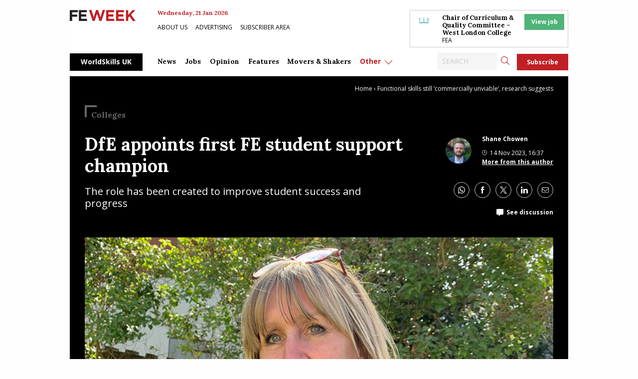

--- FILE ---
content_type: text/html; charset=UTF-8
request_url: https://feweek.co.uk/dfe-appoints-first-fe-student-support-champion/
body_size: 30387
content:
<!doctype html>
<html class="no-js" dir="ltr" lang="en-GB" prefix="og: https://ogp.me/ns#">

<head>
	<meta charset="UTF-8" />
	<meta name="viewport" content="width=device-width, initial-scale=1.0" />

	<link rel="DNS-prefetch" href="//fonts.googleapis.com" />
	<link rel="preconnect" href="https://fonts.googleapis.com">
	<link rel="preconnect" href="https://fonts.gstatic.com" crossorigin>
	<link href="https://fonts.googleapis.com/css2?family=Lora:ital,wght@0,400;0,500;0,700;1,400;1,500;1,700&family=Open+Sans:ital,wght@0,400;0,600;0,700;1,400;1,600;1,700&display=swap" rel="stylesheet">
	<link rel="preconnect" href="https://cdn-cookieyes.com">
	<link rel="preconnect" href="https://cdn.broadstreetads.com">
	<link rel="preconnect" href="https://a.omappapi.com">

	<title>DfE appoints first FE student support champion</title>

		<!-- All in One SEO Pro 4.9.3 - aioseo.com -->
	<meta name="description" content="An assistant principal has been chosen by the government as the first further education student support champion." />
	<meta name="robots" content="max-image-preview:large" />
	<meta name="author" content="Shane Chowen"/>
	<meta name="google-site-verification" content="ua1S4lwYFVTSPEITHQLTms6GWGr9h9L6J2X6GkWfBz0" />
	<meta name="keywords" content="news" />
	<link rel="canonical" href="https://feweek.co.uk/dfe-appoints-first-fe-student-support-champion/" />
	<meta name="generator" content="All in One SEO Pro (AIOSEO) 4.9.3" />
		<meta property="og:locale" content="en_GB" />
		<meta property="og:site_name" content="FE Week" />
		<meta property="og:type" content="article" />
		<meta property="og:title" content="DfE appoints first FE student support champion" />
		<meta property="og:description" content="The role has been created to improve student success and progress" />
		<meta property="og:url" content="https://feweek.co.uk/dfe-appoints-first-fe-student-support-champion/" />
		<meta property="fb:admins" content="967195993337168" />
		<meta property="og:image" content="https://feweek.co.uk/wp-content/uploads/2023/11/polly-harrow-2023-feat.jpg" />
		<meta property="og:image:secure_url" content="https://feweek.co.uk/wp-content/uploads/2023/11/polly-harrow-2023-feat.jpg" />
		<meta property="og:image:width" content="800" />
		<meta property="og:image:height" content="420" />
		<meta property="article:published_time" content="2023-11-14T16:37:40+00:00" />
		<meta property="article:modified_time" content="2023-11-14T17:32:27+00:00" />
		<meta property="article:publisher" content="https://www.facebook.com/FEWeek" />
		<meta name="twitter:card" content="summary_large_image" />
		<meta name="twitter:site" content="@FEWeek" />
		<meta name="twitter:title" content="DfE appoints first FE student support champion" />
		<meta name="twitter:description" content="The role has been created to improve student success and progress" />
		<meta name="twitter:image" content="https://feweek.co.uk/wp-content/uploads/2023/11/polly-harrow-2023-feat.jpg" />
		<script type="application/ld+json" class="aioseo-schema">
			{"@context":"https:\/\/schema.org","@graph":[{"@type":"BreadcrumbList","@id":"https:\/\/feweek.co.uk\/dfe-appoints-first-fe-student-support-champion\/#breadcrumblist","itemListElement":[{"@type":"ListItem","@id":"https:\/\/feweek.co.uk#listItem","position":1,"name":"Home","item":"https:\/\/feweek.co.uk","nextItem":{"@type":"ListItem","@id":"https:\/\/feweek.co.uk\/category\/news\/#listItem","name":"News"}},{"@type":"ListItem","@id":"https:\/\/feweek.co.uk\/category\/news\/#listItem","position":2,"name":"News","item":"https:\/\/feweek.co.uk\/category\/news\/","nextItem":{"@type":"ListItem","@id":"https:\/\/feweek.co.uk\/dfe-appoints-first-fe-student-support-champion\/#listItem","name":"DfE appoints first FE student support champion"},"previousItem":{"@type":"ListItem","@id":"https:\/\/feweek.co.uk#listItem","name":"Home"}},{"@type":"ListItem","@id":"https:\/\/feweek.co.uk\/dfe-appoints-first-fe-student-support-champion\/#listItem","position":3,"name":"DfE appoints first FE student support champion","previousItem":{"@type":"ListItem","@id":"https:\/\/feweek.co.uk\/category\/news\/#listItem","name":"News"}}]},{"@type":"NewsArticle","@id":"https:\/\/feweek.co.uk\/dfe-appoints-first-fe-student-support-champion\/#newsarticle","name":"DfE appoints first FE student support champion","headline":"DfE appoints first FE student support champion","author":{"@id":"https:\/\/feweek.co.uk\/author\/shane-chowen\/#author"},"publisher":{"@id":"https:\/\/feweek.co.uk\/#organization"},"image":{"@type":"ImageObject","url":"https:\/\/feweek.co.uk\/wp-content\/uploads\/2023\/11\/polly-harrow-2023-feat.jpg","width":800,"height":420},"datePublished":"2023-11-14T16:37:40+00:00","dateModified":"2023-11-14T17:32:27+00:00","inLanguage":"en-GB","mainEntityOfPage":{"@id":"https:\/\/feweek.co.uk\/dfe-appoints-first-fe-student-support-champion\/#webpage"},"isPartOf":{"@id":"https:\/\/feweek.co.uk\/dfe-appoints-first-fe-student-support-champion\/#webpage"},"articleSection":"News, Colleges","dateline":"Published on November 14, 2023."},{"@type":"Organization","@id":"https:\/\/feweek.co.uk\/#organization","name":"FE Week","description":"The leading digital newspaper covering the Further Education, Skills and Apprenticeships Sector. FE Week is the trusted source for the latest FE news.","url":"https:\/\/feweek.co.uk\/","email":"news@feweek.co.uk","telephone":"+442081234778","logo":{"@type":"ImageObject","url":"https:\/\/feweek.co.uk\/wp-content\/uploads\/2021\/01\/FE-Week-Logo.png","@id":"https:\/\/feweek.co.uk\/dfe-appoints-first-fe-student-support-champion\/#organizationLogo","width":800,"height":420},"image":{"@id":"https:\/\/feweek.co.uk\/dfe-appoints-first-fe-student-support-champion\/#organizationLogo"},"sameAs":["https:\/\/www.linkedin.com\/company\/fe-week\/"],"address":{"@id":"https:\/\/feweek.co.uk\/#postaladdress","@type":"PostalAddress","streetAddress":"Athelney House, 163-165 Greenwich High Road","postalCode":"SE10 8JA","addressLocality":"London","addressRegion":"UK","addressCountry":"GB"}},{"@type":"Person","@id":"https:\/\/feweek.co.uk\/author\/shane-chowen\/#author","url":"https:\/\/feweek.co.uk\/author\/shane-chowen\/","name":"Shane Chowen","image":{"@type":"ImageObject","url":"https:\/\/secure.gravatar.com\/avatar\/30ca068e93a2387a8d9c7ff7d674f37c366cfdb2ba4b9238d585a3c51c162a75?s=96&r=g"}},{"@type":"WebPage","@id":"https:\/\/feweek.co.uk\/dfe-appoints-first-fe-student-support-champion\/#webpage","url":"https:\/\/feweek.co.uk\/dfe-appoints-first-fe-student-support-champion\/","name":"DfE appoints first FE student support champion","description":"An assistant principal has been chosen by the government as the first further education student support champion.","inLanguage":"en-GB","isPartOf":{"@id":"https:\/\/feweek.co.uk\/#website"},"breadcrumb":{"@id":"https:\/\/feweek.co.uk\/dfe-appoints-first-fe-student-support-champion\/#breadcrumblist"},"author":{"@id":"https:\/\/feweek.co.uk\/author\/shane-chowen\/#author"},"creator":{"@id":"https:\/\/feweek.co.uk\/author\/shane-chowen\/#author"},"image":{"@type":"ImageObject","url":"https:\/\/feweek.co.uk\/wp-content\/uploads\/2023\/11\/polly-harrow-2023-feat.jpg","@id":"https:\/\/feweek.co.uk\/dfe-appoints-first-fe-student-support-champion\/#mainImage","width":800,"height":420},"primaryImageOfPage":{"@id":"https:\/\/feweek.co.uk\/dfe-appoints-first-fe-student-support-champion\/#mainImage"},"datePublished":"2023-11-14T16:37:40+00:00","dateModified":"2023-11-14T17:32:27+00:00"},{"@type":"WebSite","@id":"https:\/\/feweek.co.uk\/#website","url":"https:\/\/feweek.co.uk\/","name":"FE Week","description":"The leading digital newspaper covering the Further Education, Skills and Apprenticeships Sector. FE Week is the trusted source for the latest FE news.","inLanguage":"en-GB","publisher":{"@id":"https:\/\/feweek.co.uk\/#organization"}}]}
		</script>
		<!-- All in One SEO Pro -->

<script id="cookieyes" type="text/javascript" src="https://cdn-cookieyes.com/client_data/b1b6c617dc5d44adfbbf34f7/script.js"></script><link rel='dns-prefetch' href='//daily.schoolsweek.co.uk' />
<link rel='dns-prefetch' href='//elevate.schoolsweek.co.uk' />
<link rel='dns-prefetch' href='//a.omappapi.com' />
<link rel='dns-prefetch' href='//www.googletagmanager.com' />
<link rel="alternate" title="oEmbed (JSON)" type="application/json+oembed" href="https://feweek.co.uk/wp-json/oembed/1.0/embed?url=https%3A%2F%2Ffeweek.co.uk%2Fdfe-appoints-first-fe-student-support-champion%2F" />
<link rel="alternate" title="oEmbed (XML)" type="text/xml+oembed" href="https://feweek.co.uk/wp-json/oembed/1.0/embed?url=https%3A%2F%2Ffeweek.co.uk%2Fdfe-appoints-first-fe-student-support-champion%2F&#038;format=xml" />
<style id='wp-img-auto-sizes-contain-inline-css' type='text/css'>
img:is([sizes=auto i],[sizes^="auto," i]){contain-intrinsic-size:3000px 1500px}
/*# sourceURL=wp-img-auto-sizes-contain-inline-css */
</style>
<link rel='stylesheet' id='optinmonster-memberpress-css' href='//feweek.co.uk/wp-content/plugins/optinmonster/assets/dist/css/memberpress.min.css?ver=2.16.22' type='text/css' media='all' />
<link rel='stylesheet' id='mp-theme-css' href='//feweek.co.uk/wp-content/plugins/memberpress/css/ui/theme.css?ver=1.12.11' type='text/css' media='all' />
<link rel='stylesheet' id='wp-block-library-css' href='//feweek.co.uk/wp-includes/css/dist/block-library/style.min.css?ver=6.9' type='text/css' media='all' />
<style id='classic-theme-styles-inline-css' type='text/css'>
/*! This file is auto-generated */
.wp-block-button__link{color:#fff;background-color:#32373c;border-radius:9999px;box-shadow:none;text-decoration:none;padding:calc(.667em + 2px) calc(1.333em + 2px);font-size:1.125em}.wp-block-file__button{background:#32373c;color:#fff;text-decoration:none}
/*# sourceURL=/wp-includes/css/classic-themes.min.css */
</style>
<link rel='stylesheet' id='liveblog24_live_blogging_tool-cgb-style-css-css' href='//feweek.co.uk/wp-content/plugins/24liveblog/dist/blocks.style.build.css' type='text/css' media='all' />
<link rel='stylesheet' id='aioseo/css/src/vue/standalone/blocks/table-of-contents/global.scss-css' href='//feweek.co.uk/wp-content/plugins/all-in-one-seo-pack-pro/dist/Pro/assets/css/table-of-contents/global.e90f6d47.css?ver=4.9.3' type='text/css' media='all' />
<link rel='stylesheet' id='aioseo/css/src/vue/standalone/blocks/pro/recipe/global.scss-css' href='//feweek.co.uk/wp-content/plugins/all-in-one-seo-pack-pro/dist/Pro/assets/css/recipe/global.67a3275f.css?ver=4.9.3' type='text/css' media='all' />
<link rel='stylesheet' id='aioseo/css/src/vue/standalone/blocks/pro/product/global.scss-css' href='//feweek.co.uk/wp-content/plugins/all-in-one-seo-pack-pro/dist/Pro/assets/css/product/global.61066cfb.css?ver=4.9.3' type='text/css' media='all' />
<style id='gutena-accordion-style-inline-css' type='text/css'>
.gutena-accordion-block{display:grid;row-gap:calc(var(--gutena--accordion-panel-spacing, 20)*1px)}.gutena-accordion-block>.gutena-accordion-block__panel{background-color:var(--gutena--accordion-panel-background-color);border:var(--gutena--accordion-panel-border);border-radius:var(--gutena--accordion-panel-border-radius);cursor:pointer;margin:0!important}.gutena-accordion-block>.gutena-accordion-block__panel>.gutena-accordion-block__panel-title{color:var(--gutena--accordion-panel-title-color);cursor:pointer;padding:var(--gutena--accordion-panel-padding,20px);transition:.4s}.gutena-accordion-block>.gutena-accordion-block__panel>.gutena-accordion-block__panel-title.editor{padding-bottom:0}.gutena-accordion-block>.gutena-accordion-block__panel>.gutena-accordion-block__panel-title>.gutena-accordion-block__panel-title-inner{align-items:center;-moz-column-gap:10px;column-gap:10px;display:flex;margin:0;padding:0}.gutena-accordion-block>.gutena-accordion-block__panel>.gutena-accordion-block__panel-title>.gutena-accordion-block__panel-title-inner div,.gutena-accordion-block>.gutena-accordion-block__panel>.gutena-accordion-block__panel-title>.gutena-accordion-block__panel-title-inner p{color:var(--gutena--accordion-panel-title-color,var(--wp--preset--color--tertiary))!important;font-family:var(--gutena--accordion-panel-title-font-family,var(--wp--custom--typography--font-family--secondary));font-size:var(--gutena--accordion-panel-title-font-size,var(--wp--custom--typography--font-size--p));font-style:var(--gutena--accordion-panel-title-font-style,inherit);font-weight:var(--gutena--accordion-panel-title-font-weight);line-height:var(--gutena--accordion-panel-title-line-height,var(--wp--custom--typography--line-height--p));text-transform:var(--gutena--accordion-panel-title-text-transform)}.gutena-accordion-block>.gutena-accordion-block__panel>.gutena-accordion-block__panel-title>.gutena-accordion-block__panel-title-inner>.trigger-plus-minus{align-items:center;display:flex;height:20px;justify-content:center;margin-left:auto;position:relative;width:20px}.gutena-accordion-block>.gutena-accordion-block__panel>.gutena-accordion-block__panel-title>.gutena-accordion-block__panel-title-inner>.trigger-plus-minus>.horizontal{background-color:#313233;height:2px;opacity:1;position:absolute;transform:rotate(-90deg);transition:all .2s ease-in-out;width:60%}.gutena-accordion-block>.gutena-accordion-block__panel>.gutena-accordion-block__panel-title>.gutena-accordion-block__panel-title-inner>.trigger-plus-minus>.vertical{background-color:#313233;height:60%;transform:rotate(-90deg);transition:all .2s ease-in-out;width:2px}.gutena-accordion-block>.gutena-accordion-block__panel>.gutena-accordion-block__panel-title>.gutena-accordion-block__panel-title-inner>.trigger-up-down{display:inline-block;height:1.1rem;margin-left:auto;position:relative;top:50%;transform:translateY(-50%);width:1.1rem}.gutena-accordion-block>.gutena-accordion-block__panel>.gutena-accordion-block__panel-title>.gutena-accordion-block__panel-title-inner>.trigger-up-down>.horizontal{background-color:#313233;bottom:0;display:inline-block;height:.1rem;left:0;position:absolute;transform:rotate(45deg);transition:all .2s ease;width:.66rem}.gutena-accordion-block>.gutena-accordion-block__panel>.gutena-accordion-block__panel-title>.gutena-accordion-block__panel-title-inner>.trigger-up-down>.vertical{background-color:#313233;bottom:0;display:inline-block;height:.1rem;position:absolute;right:0;transform:rotate(-45deg);transition:all .2s ease;width:.66rem}.gutena-accordion-block>.gutena-accordion-block__panel>.gutena-accordion-block__panel-title>.gutena-accordion-block__panel-title-inner h1{font-size:var(--gutena--accordion-panel-title-font-size,var(--wp--custom--typography--font-size--hone));line-height:var(--gutena--accordion-panel-title-line-height,var(--wp--custom--typography--line-height--hone))}.gutena-accordion-block>.gutena-accordion-block__panel>.gutena-accordion-block__panel-title>.gutena-accordion-block__panel-title-inner h1,.gutena-accordion-block>.gutena-accordion-block__panel>.gutena-accordion-block__panel-title>.gutena-accordion-block__panel-title-inner h2{color:var(--gutena--accordion-panel-title-color,var(--wp--preset--color--secondary))!important;font-family:var(--gutena--accordion-panel-title-font-family,var(--wp--custom--typography--font-family--primary));font-weight:var(--gutena--accordion-panel-title-font-weight,var(--wp--custom--typography--font-weight--semi-bold));text-transform:var(--gutena--accordion-panel-title-text-transform)}.gutena-accordion-block>.gutena-accordion-block__panel>.gutena-accordion-block__panel-title>.gutena-accordion-block__panel-title-inner h2{font-size:var(--gutena--accordion-panel-title-font-size,var(--wp--custom--typography--font-size--htwo));line-height:var(--gutena--accordion-panel-title-line-height,var(--wp--custom--typography--line-height--htwo))}.gutena-accordion-block>.gutena-accordion-block__panel>.gutena-accordion-block__panel-title>.gutena-accordion-block__panel-title-inner h3{font-size:var(--gutena--accordion-panel-title-font-size,var(--wp--custom--typography--font-size--hthree));line-height:var(--gutena--accordion-panel-title-line-height,var(--wp--custom--typography--line-height--hthree))}.gutena-accordion-block>.gutena-accordion-block__panel>.gutena-accordion-block__panel-title>.gutena-accordion-block__panel-title-inner h3,.gutena-accordion-block>.gutena-accordion-block__panel>.gutena-accordion-block__panel-title>.gutena-accordion-block__panel-title-inner h4{color:var(--gutena--accordion-panel-title-color,var(--wp--preset--color--secondary))!important;font-family:var(--gutena--accordion-panel-title-font-family,var(--wp--custom--typography--font-family--primary));font-weight:var(--gutena--accordion-panel-title-font-weight,var(--wp--custom--typography--font-weight--semi-bold));text-transform:var(--gutena--accordion-panel-title-text-transform)}.gutena-accordion-block>.gutena-accordion-block__panel>.gutena-accordion-block__panel-title>.gutena-accordion-block__panel-title-inner h4{font-size:var(--gutena--accordion-panel-title-font-size,var(--wp--custom--typography--font-size--hfour));line-height:var(--gutena--accordion-panel-title-line-height,var(--wp--custom--typography--line-height--hfour))}.gutena-accordion-block>.gutena-accordion-block__panel>.gutena-accordion-block__panel-title>.gutena-accordion-block__panel-title-inner h5{font-size:var(--gutena--accordion-panel-title-font-size,var(--wp--custom--typography--font-size--hfive));line-height:var(--gutena--accordion-panel-title-line-height,var(--wp--custom--typography--line-height--hfive))}.gutena-accordion-block>.gutena-accordion-block__panel>.gutena-accordion-block__panel-title>.gutena-accordion-block__panel-title-inner h5,.gutena-accordion-block>.gutena-accordion-block__panel>.gutena-accordion-block__panel-title>.gutena-accordion-block__panel-title-inner h6{color:var(--gutena--accordion-panel-title-color,var(--wp--preset--color--secondary))!important;font-family:var(--gutena--accordion-panel-title-font-family,var(--wp--custom--typography--font-family--primary));font-weight:var(--gutena--accordion-panel-title-font-weight,var(--wp--custom--typography--font-weight--semi-bold));text-transform:var(--gutena--accordion-panel-title-text-transform)}.gutena-accordion-block>.gutena-accordion-block__panel>.gutena-accordion-block__panel-title>.gutena-accordion-block__panel-title-inner h6{font-size:var(--gutena--accordion-panel-title-font-size,var(--wp--custom--typography--font-size--hsix));line-height:var(--gutena--accordion-panel-title-line-height,var(--wp--custom--typography--line-height--hsix))}.gutena-accordion-block>.gutena-accordion-block__panel>.gutena-accordion-block__panel-content{color:var(--gutena--accordion-panel-content-color,var(--wp--preset--color--tertiary));cursor:default;font-family:var(--gutena--accordion-panel-content-font-family,var(--wp--custom--typography--font-family--secondary));font-size:var(--gutena--accordion-panel-content-font-size,var(--wp--custom--typography--line-height--p));font-style:var(--gutena--accordion-panel-content-font-style);font-weight:var(--gutena--accordion-panel-content-font-weight);line-height:var(--gutena--accordion-panel-content-line-height,var(--wp--custom--typography--line-height--p));text-transform:var(--gutena--accordion-panel-content-text-transform)}.gutena-accordion-block>.gutena-accordion-block__panel>.gutena-accordion-block__panel-content .wp-block-image:last-of-type,.gutena-accordion-block>.gutena-accordion-block__panel>.gutena-accordion-block__panel-content figcaption:last-of-type{margin-bottom:0}.gutena-accordion-block>.gutena-accordion-block__panel>.gutena-accordion-block__panel-content:not(.editor){max-height:0;overflow:hidden;transition:max-height .2s ease-out}.gutena-accordion-block>.gutena-accordion-block__panel>.gutena-accordion-block__panel-content>.gutena-accordion-block__panel-content-inner{margin-top:calc(var(--gutena--accordion-panel-title-content-spacing)*1px);padding:var(--gutena--accordion-panel-padding,20px);padding-top:0}.gutena-accordion-block>.gutena-accordion-block__panel>.gutena-accordion-block__panel-content>.gutena-accordion-block__panel-content-inner>:last-child{margin-bottom:0}.gutena-accordion-block>.gutena-accordion-block__panel.active>.gutena-accordion-block__panel-title{padding-bottom:0}.gutena-accordion-block>.gutena-accordion-block__panel.active>.gutena-accordion-block__panel-title>.gutena-accordion-block__panel-title-inner>.trigger-plus-minus>.horizontal{opacity:0;transform:rotate(90deg)}.gutena-accordion-block>.gutena-accordion-block__panel.active>.gutena-accordion-block__panel-title>.gutena-accordion-block__panel-title-inner>.trigger-plus-minus>.vertical{transform:rotate(90deg)}.gutena-accordion-block>.gutena-accordion-block__panel.active>.gutena-accordion-block__panel-title>.gutena-accordion-block__panel-title-inner>.trigger-up-down>.horizontal{transform:rotate(-45deg)}.gutena-accordion-block>.gutena-accordion-block__panel.active>.gutena-accordion-block__panel-title>.gutena-accordion-block__panel-title-inner>.trigger-up-down>.vertical{transform:rotate(45deg)}

/*# sourceURL=https://feweek.co.uk/wp-content/plugins/gutena-accordion/build/style-index.css */
</style>
<link rel='stylesheet' id='aioseo-eeat/css/src/vue/standalone/blocks/author-bio/global.scss-css' href='//feweek.co.uk/wp-content/plugins/aioseo-eeat/dist/Pro/assets/css/author-bio/global.lvru5eV8.css?ver=1.2.9' type='text/css' media='all' />
<link rel='stylesheet' id='aioseo-eeat/css/src/vue/standalone/blocks/author-tooltip/global.scss-css' href='//feweek.co.uk/wp-content/plugins/aioseo-eeat/dist/Pro/assets/css/author-tooltip/global.BEv34Lr4.css?ver=1.2.9' type='text/css' media='all' />
<link rel='stylesheet' id='aioseo-eeat/css/src/vue/standalone/blocks/reviewer-tooltip/global.scss-css' href='//feweek.co.uk/wp-content/plugins/aioseo-eeat/dist/Pro/assets/css/reviewer-tooltip/global.Cz6Z5e1C.css?ver=1.2.9' type='text/css' media='all' />
<link rel='stylesheet' id='aioseo-local-business/css/src/assets/scss/business-info.scss-css' href='//feweek.co.uk/wp-content/plugins/aioseo-local-business/dist/css/business-info.DlwHGRMe.css?ver=1.3.12' type='text/css' media='all' />
<link rel='stylesheet' id='aioseo-local-business/css/src/assets/scss/opening-hours.scss-css' href='//feweek.co.uk/wp-content/plugins/aioseo-local-business/dist/css/opening-hours.Bg1Edlf_.css?ver=1.3.12' type='text/css' media='all' />
<link rel='stylesheet' id='main-stylesheet-css' href='//feweek.co.uk/wp-content/themes/feweek/dist/assets/css/app.css?ver=2.11.26' type='text/css' media='all' />
<script type="text/javascript" src="//feweek.co.uk/wp-content/plugins/gutena-accordion/build/view.js?ver=5ee49e43fe188c4120bb" id="gutena-accordion-script-js"></script>
<script type="text/javascript" src="//daily.schoolsweek.co.uk/emit/8253.js?ver=1.0.0" id="broadstreet-analytics-js" async="async" data-wp-strategy="async"></script>
<script async data-cfasync='false' type="text/javascript" src="//elevate.schoolsweek.co.uk/init-2.min.js?v=1.52.2&amp;ver=6.9" id="broadstreet-init-js"></script>
<script async data-cfasync='false' type="text/javascript" id="broadstreet-init-js-after">
/* <![CDATA[ */
window.broadstreetKeywords = ['not_home_page','not_landing_page','is_article_page','news','dfe-appoints-first-fe-student-support-champion','post']
window.broadstreetTargets = {"pagetype":["post","not_home_page"],"category":["news","dfe-appoints-first-fe-student-support-champion","post"],"url":"dfe-appoints-first-fe-student-support-champion"};

window.broadstreet = window.broadstreet || { run: [] };window.broadstreet.run.push(function () {
window.broadstreet.loadNetworkJS(8253, { domain: 'daily.schoolsweek.co.uk'});
 });
//# sourceURL=broadstreet-init-js-after
/* ]]> */
</script>
<script type="text/javascript" src="//feweek.co.uk/wp-includes/js/jquery/jquery.min.js?ver=3.7.1" id="jquery-core-js"></script>
<script type="text/javascript" src="//feweek.co.uk/wp-includes/js/jquery/jquery-migrate.min.js?ver=3.4.1" id="jquery-migrate-js"></script>

<!-- Google tag (gtag.js) snippet added by Site Kit -->
<!-- Google Analytics snippet added by Site Kit -->
<script type="text/javascript" src="//www.googletagmanager.com/gtag/js?id=GT-PZX3768" id="google_gtagjs-js" async></script>
<script type="text/javascript" id="google_gtagjs-js-after">
/* <![CDATA[ */
window.dataLayer = window.dataLayer || [];function gtag(){dataLayer.push(arguments);}
gtag("set","linker",{"domains":["feweek.co.uk"]});
gtag("js", new Date());
gtag("set", "developer_id.dZTNiMT", true);
gtag("config", "GT-PZX3768");
//# sourceURL=google_gtagjs-js-after
/* ]]> */
</script>
<link rel="https://api.w.org/" href="https://feweek.co.uk/wp-json/" /><link rel="alternate" title="JSON" type="application/json" href="https://feweek.co.uk/wp-json/wp/v2/posts/125570" /><meta name="generator" content="Site Kit by Google 1.170.0" /><meta name="generator" content="Elementor 3.34.1; features: e_font_icon_svg, additional_custom_breakpoints; settings: css_print_method-external, google_font-enabled, font_display-swap">
<script type="text/javascript" src="//script.crazyegg.com/pages/scripts/0131/3500.js" async="async" ></script>			<style>
				.e-con.e-parent:nth-of-type(n+4):not(.e-lazyloaded):not(.e-no-lazyload),
				.e-con.e-parent:nth-of-type(n+4):not(.e-lazyloaded):not(.e-no-lazyload) * {
					background-image: none !important;
				}
				@media screen and (max-height: 1024px) {
					.e-con.e-parent:nth-of-type(n+3):not(.e-lazyloaded):not(.e-no-lazyload),
					.e-con.e-parent:nth-of-type(n+3):not(.e-lazyloaded):not(.e-no-lazyload) * {
						background-image: none !important;
					}
				}
				@media screen and (max-height: 640px) {
					.e-con.e-parent:nth-of-type(n+2):not(.e-lazyloaded):not(.e-no-lazyload),
					.e-con.e-parent:nth-of-type(n+2):not(.e-lazyloaded):not(.e-no-lazyload) * {
						background-image: none !important;
					}
				}
			</style>
			
<!-- Google Tag Manager snippet added by Site Kit -->
<script type="text/javascript">
/* <![CDATA[ */

			( function( w, d, s, l, i ) {
				w[l] = w[l] || [];
				w[l].push( {'gtm.start': new Date().getTime(), event: 'gtm.js'} );
				var f = d.getElementsByTagName( s )[0],
					j = d.createElement( s ), dl = l != 'dataLayer' ? '&l=' + l : '';
				j.async = true;
				j.src = 'https://www.googletagmanager.com/gtm.js?id=' + i + dl;
				f.parentNode.insertBefore( j, f );
			} )( window, document, 'script', 'dataLayer', 'GTM-5F8L56X' );
			
/* ]]> */
</script>

<!-- End Google Tag Manager snippet added by Site Kit -->
<link rel="icon" href="https://feweek.co.uk/wp-content/uploads/2019/09/cropped-FEW-dot-logo-32x32.png" sizes="32x32" />
<link rel="icon" href="https://feweek.co.uk/wp-content/uploads/2019/09/cropped-FEW-dot-logo-192x192.png" sizes="192x192" />
<link rel="apple-touch-icon" href="https://feweek.co.uk/wp-content/uploads/2019/09/cropped-FEW-dot-logo-180x180.png" />
<meta name="msapplication-TileImage" content="https://feweek.co.uk/wp-content/uploads/2019/09/cropped-FEW-dot-logo-270x270.png" />
		<style type="text/css" id="wp-custom-css">
			.main-container {
  overflow: hidden;
}
.grey-background {
	clear:both;
}
.wp-block-buttons {
	display:flex;
}		</style>
			
	<script async src="https://cdn.onthe.io/io.js/hYsp3NDq0ffE"></script>

	
		<script>
			window._io_config = window._io_config || {};
			window._io_config["0.2.0"] = window._io_config["0.2.0"] || [];
			window._io_config["0.2.0"].push({
				page_url: "https://feweek.co.uk/dfe-appoints-first-fe-student-support-champion/",
				page_url_canonical: "https://feweek.co.uk/dfe-appoints-first-fe-student-support-champion/",
				page_title: "DfE appoints first FE student support champion",
				page_type: "article",
				page_language: "en",
				article_authors: [""],
				article_categories: ["News "],
				article_publication_date: [""]
			});
		</script>
		<!-- Google Tag Manager -->
	<script>
		(function(w, d, s, l, i) {
			w[l] = w[l] || [];
			w[l].push({
				'gtm.start': new Date().getTime(),
				event: 'gtm.js'
			});
			var f = d.getElementsByTagName(s)[0],
				j = d.createElement(s),
				dl = l != 'dataLayer' ? '&l=' + l : '';
			j.async = true;
			j.src =
				'https://www.googletagmanager.com/gtm.js?id=' + i + dl;
			f.parentNode.insertBefore(j, f);
		})(window, document, 'script', 'dataLayer', 'GTM-MWMZSWN8');
	</script>
	<!-- End Google Tag Manager -->
</head>

<body class="wp-singular post-template-default single single-post postid-125570 single-format-standard wp-theme-feweek esm-default topbar elementor-default elementor-kit-134072">
	<!-- Google Tag Manager -->
	<script>
		(function(w, d, s, l, i) {
			w[l] = w[l] || [];
			w[l].push({
				'gtm.start': new Date().getTime(),
				event: 'gtm.js'
			});
			var f = d.getElementsByTagName(s)[0],
				j = d.createElement(s),
				dl = l != 'dataLayer' ? '&l=' + l : '';
			j.async = true;
			j.src =
				'https://www.googletagmanager.com/gtm.js?id=' + i + dl;
			f.parentNode.insertBefore(j, f);
		})(window, document, 'script', 'dataLayer', 'GTM-MWMZSWN8');
	</script>
	<!-- End Google Tag Manager -->
	<!--<div class="ads">-->
			<!--</div>-->
	<div class="off-canvas-wrapper">
		<div class="off-canvas position-right" id="off-canvas" data-off-canvas>
			<ul class="buttons-menu">
				<li><a href="/downloads/">Editions</a></li>
									<li><a href="/subscribe/">Subscribe</a></li>
				
			</ul>

			

	<div class="header-nav__page">
		<a href="https://feweek.co.uk/worldskills-2024">WorldSkills UK</a>
	</div>
<nav class="mobile-menu vertical menu" role="navigation">

	<ul id="menu-main-menu" class="vertical menu" data-accordion-menu data-submenu-toggle="true"><li class="menu-item menu-item-type-custom menu-item-object-custom menu-item-has-children menu-item-117717"><a href="https://feweek.co.uk/all-news/">News</a>
<ul class="vertical nested menu">
	<li class="menu-item menu-item-type-post_type menu-item-object-page menu-item-100562"><a href="https://feweek.co.uk/all-news/">All news</a></li>
	<li class="menu-item menu-item-type-custom menu-item-object-custom menu-item-147737"><a href="https://feweek.co.uk/theme/16-19/">16-19</a></li>
	<li class="menu-item menu-item-type-custom menu-item-object-custom menu-item-122640"><a href="https://feweek.co.uk/theme/adult-education/">Adult education</a></li>
	<li class="menu-item menu-item-type-taxonomy menu-item-object-post-theme menu-item-100804"><a href="https://feweek.co.uk/theme/apprenticeships/">Apprenticeships</a></li>
	<li class="menu-item menu-item-type-taxonomy menu-item-object-post-theme menu-item-105880"><a href="https://feweek.co.uk/theme/colleges/">Colleges</a></li>
	<li class="menu-item menu-item-type-taxonomy menu-item-object-post-theme menu-item-100803"><a href="https://feweek.co.uk/theme/ofsted/">Ofsted</a></li>
	<li class="menu-item menu-item-type-custom menu-item-object-custom menu-item-122639"><a href="https://feweek.co.uk/theme/politics/">Politics</a></li>
	<li class="menu-item menu-item-type-taxonomy menu-item-object-post-theme menu-item-105879"><a href="https://feweek.co.uk/theme/skills-reform/">Skills reform</a></li>
	<li class="menu-item menu-item-type-taxonomy menu-item-object-post-theme menu-item-105881"><a href="https://feweek.co.uk/theme/t-levels/">T Levels</a></li>
	<li class="menu-item menu-item-type-custom menu-item-object-custom menu-item-122638"><a href="https://feweek.co.uk/theme/training-providers/">Training providers</a></li>
</ul>
</li>
<li class="menu-item menu-item-type-custom menu-item-object-custom menu-item-133306"><a href="https://www.educationweekjobs.co.uk/">Jobs</a></li>
<li class="menu-item menu-item-type-post_type menu-item-object-page menu-item-has-children menu-item-100569"><a href="https://feweek.co.uk/opinion/">Opinion</a>
<ul class="vertical nested menu">
	<li class="menu-item menu-item-type-post_type menu-item-object-post menu-item-144025"><a href="https://feweek.co.uk/how-to-write-for-fe-week/">How to write for FE Week</a></li>
	<li class="menu-item menu-item-type-taxonomy menu-item-object-category menu-item-137004"><a href="https://feweek.co.uk/category/opinion/">All opinion</a></li>
	<li class="menu-item menu-item-type-taxonomy menu-item-object-post-theme menu-item-137006"><a href="https://feweek.co.uk/theme/apprenticeships/">Apprenticeships</a></li>
	<li class="menu-item menu-item-type-taxonomy menu-item-object-post-theme menu-item-137009"><a href="https://feweek.co.uk/theme/edi/">EDI</a></li>
	<li class="menu-item menu-item-type-taxonomy menu-item-object-post-theme menu-item-137005"><a href="https://feweek.co.uk/theme/skills-england/">Skills England</a></li>
	<li class="menu-item menu-item-type-taxonomy menu-item-object-post-theme menu-item-137007"><a href="https://feweek.co.uk/theme/t-levels/">T Levels</a></li>
	<li class="menu-item menu-item-type-custom menu-item-object-custom menu-item-142722"><a href="https://feweek.co.uk/theme/the-staffroom-opinion/">The Staffroom</a></li>
	<li class="menu-item menu-item-type-taxonomy menu-item-object-post-theme menu-item-137003"><a href="https://feweek.co.uk/theme/the-uncivil-servant/">The Uncivil Servant</a></li>
</ul>
</li>
<li class="menu-item menu-item-type-post_type menu-item-object-page menu-item-100585"><a href="https://feweek.co.uk/profiles/">Features</a></li>
<li class="menu-item menu-item-type-taxonomy menu-item-object-category menu-item-100696"><a href="https://feweek.co.uk/category/moversandshakers/">Movers &#038; Shakers</a></li>
<li class="menu-item menu-item-type-custom menu-item-object-custom menu-item-has-children menu-item-130883"><a href="#">Other</a>
<ul class="vertical nested menu">
	<li class="menu-item menu-item-type-post_type menu-item-object-page menu-item-133308"><a href="https://feweek.co.uk/about-us/">About FE Week</a></li>
	<li class="menu-item menu-item-type-post_type menu-item-object-page menu-item-133307"><a href="https://feweek.co.uk/advertise-with-fe-week/">Advertise</a></li>
	<li class="menu-item menu-item-type-post_type menu-item-object-page menu-item-133309"><a href="https://feweek.co.uk/subscribe/">Subscribe</a></li>
	<li class="menu-item menu-item-type-post_type menu-item-object-post menu-item-144024"><a href="https://feweek.co.uk/how-to-write-for-fe-week/">How to write for FE Week</a></li>
	<li class="menu-item menu-item-type-post_type menu-item-object-page menu-item-100599"><a href="https://feweek.co.uk/supplements/">Supplements</a></li>
	<li class="menu-item menu-item-type-post_type menu-item-object-page menu-item-134094"><a href="https://feweek.co.uk/subscribe/faqs/">FAQs</a></li>
	<li class="menu-item menu-item-type-custom menu-item-object-custom menu-item-130885"><a target="_blank" href="https://schoolsweek.co.uk/">Schools Week</a></li>
	<li class="menu-item menu-item-type-custom menu-item-object-custom menu-item-130884"><a target="_blank" href="https://www.educationweekjobs.co.uk/">Education Week jobs</a></li>
</ul>
</li>
</ul>	<ul id="menu-secondary-mobile-menu" class="vertical menu" data-accordion-menu data-submenu-toggle="true"><li class="menu-item menu-item-type-post_type menu-item-object-page menu-item-100626"><a href="https://feweek.co.uk/about-us/">About us</a></li>
<li class="menu-item menu-item-type-post_type menu-item-object-page menu-item-100624"><a href="https://feweek.co.uk/advertise-with-fe-week/">Advertise</a></li>
<li class="menu-item menu-item-type-post_type menu-item-object-page menu-item-100625"><a href="https://feweek.co.uk/contact-us/">Contact Us</a></li>
</ul>
</nav>
		</div>

		<header class="header">
			<div class="grid-container ">
				<div class="grid-x">
					<div class="cell logo">
						<a accesskey="1" href="https://feweek.co.uk/" aria-label="Home link">
							<svg class="aab422ac-b5e5-4876-9ffa-cc96aaa07066" data-name="Layer 1" xmlns="http://www.w3.org/2000/svg" width="223.7" height="36.5" viewBox="0 0 223.7 36.5"><g class="bcf53148-dad4-4f71-b6e8-b0a5df80fb12" data-name="Group 236"><path class="a301b404-6dc9-42e2-afa5-2074264ed171" data-name="Path 19" d="M123.7.3V36.5h27.5v-7H131.5V21.8h17V14.7h-17V7.4h19.3V.3Z" fill="#c01f25"/><path class="ae51b51d-6623-4cd1-806f-b20eea68183e" data-name="Path 20" d="M157.4.3V36.5h27.5v-7H165.2V21.8h17.1V14.7H165.2V7.4h19.3V.3Z" fill="#c01f25"/><path class="b171d399-c618-43d0-9aac-b3d1f4868906" data-name="Path 21" d="M213.5.3,198.8,16.2V.3h-7.9V36.5h7.9V25.4l4.2-4.3,11.1,15.3h9.6L208.3,15.7,223.1.3Z" fill="#c01f25"/><path class="a4166214-d1e2-4080-9b99-675fee94cd81" data-name="Path 22" d="M89.4,0,81.3,24.6,73.8.1H65.3L77.6,36.5h6.9l8.2-23.6,8.1,23.6h6.9L120.1.1h-8.3l-7.6,24.5L96.2,0Z" fill="#c01f25"/><path class="ad44bd0b-012d-4a7f-96c7-8d231b2c99d3" data-name="Path 23" d="M0,.3V36.5H8v-14H25.2V15.3H8V7.6H27.5V.3Z" fill="#231f20"/><path class="f33e01df-ece9-4c3f-825e-e365aae95d48" data-name="Path 24" d="M30.9.3V36.5H58.4v-7H38.7V21.8H55.8V14.7H38.7V7.4H58.1V.3Z" fill="#231f20"/></g></svg>						</a>
					</div>
					<div class="cell auto show-for-large header__top-nav ">
						<div class="">
							<div class="header__row1">
								<div class="header__time">
									Wednesday, 21 Jan 2026
								</div>

							</div>
							<div class="header__row2">
								<ul id="menu-top-menu" class="dropdown menu desktop-menu" data-dropdown-menu><li class="menu-item menu-item-type-post_type menu-item-object-page menu-item-100627"><a href="https://feweek.co.uk/about-us/">About us</a></li>
<li class="menu-item menu-item-type-post_type menu-item-object-page menu-item-100646"><a href="https://feweek.co.uk/advertise-with-fe-week/">Advertising</a></li>
<li class="menu-item menu-item-type-post_type menu-item-object-page menu-item-119472"><a href="https://feweek.co.uk/account/">Subscriber Area</a></li>
</ul>
							</div>
						</div>
						<div class="header__job">
							
        
<div class="cell small-12 medium-6 large-4 small-job">
    <div class="small-job__target">
                    <div class="small-job__image">
                <img src="https://feweek.co.uk/wp-content/uploads/2025/10/da9fb60a-00ba-4793-90a3-7d1c3ce5e367-ewj-import.png" alt="Chair of Curriculum &amp; Quality Committee &#8211; West London College">
            </div>
        
                    <div class="small-job__text">
                <h3>Chair of Curriculum &amp; Quality Committee &#8211; West London College</h3>
                                    <p>FEA</p>
                            </div>
                            <div class="small-job__btn">
                                    <a class="button" target="_blank" href="https://www.educationweekjobs.co.uk/job/2015257/chair-of-curriculum-and-quality-committee-west-london-college/?TrackID=21&#038;utm_source=widget&#038;utm_medium=referral&#038;utm_campaign=21">View job</a>
                            </div>
            </div>
</div>
						</div>
					</div>

					<div class="cell auto hide-for-large">
						<div class="search-mob">
							<form role="search"  method="get" class="search-form" action="https://feweek.co.uk/">
	<label class="show-for-sr" for="search-form-1">Search&hellip;</label>
	<input type="search" id="search-form-1" class="search-field" value="" name="s" placeholder="Search" />
	<button type="submit" class="search-submit" value="Search" >
		<span class="show-for-sr">
			Search		</span>
		<svg class="e43efba2-9ce3-418b-86aa-a45d4ba186bf" data-name="Layer 1" xmlns="http://www.w3.org/2000/svg" width="17" height="17" viewBox="0 0 17 17"><path class="baebcff8-479e-4a77-b865-346987b7a6d8" data-name="Path 82" d="M16.9,16l-4.3-4.3H12a6.1,6.1,0,0,0,1.3-2.2,5.3,5.3,0,0,0,.5-2.5,7.3,7.3,0,0,0-.9-3.5A7.5,7.5,0,0,0,10.4.9a7.3,7.3,0,0,0-7,0A7.5,7.5,0,0,0,.9,3.4a7.3,7.3,0,0,0,0,7,7.5,7.5,0,0,0,2.5,2.5,7.3,7.3,0,0,0,3.5.9,5.3,5.3,0,0,0,2.5-.5A6.1,6.1,0,0,0,11.6,12v.3a.4.4,0,0,0,.1.3L16,16.9h.6l.3-.3a.5.5,0,0,0,0-.6Zm-10-3.2A6,6,0,0,1,4,12,6.6,6.6,0,0,1,1.8,9.8a5.7,5.7,0,0,1-.7-2.9A5.9,5.9,0,0,1,1.8,4,7.7,7.7,0,0,1,4,1.8a5.9,5.9,0,0,1,2.9-.7,5.7,5.7,0,0,1,2.9.7A6.6,6.6,0,0,1,12,4a6,6,0,0,1,.8,2.9A5.7,5.7,0,0,1,12,9.8,5.8,5.8,0,0,1,9.8,12,5.7,5.7,0,0,1,6.9,12.8Z" transform="translate(0 0)" fill="#C01F25"/></svg>	</button>
</form>
							<button class="close-button" aria-label="search close">X</button>
						</div>

						<button class="search-toggle" aria-label="search toggle"><svg class="e43efba2-9ce3-418b-86aa-a45d4ba186bf" data-name="Layer 1" xmlns="http://www.w3.org/2000/svg" width="17" height="17" viewBox="0 0 17 17"><path class="baebcff8-479e-4a77-b865-346987b7a6d8" data-name="Path 82" d="M16.9,16l-4.3-4.3H12a6.1,6.1,0,0,0,1.3-2.2,5.3,5.3,0,0,0,.5-2.5,7.3,7.3,0,0,0-.9-3.5A7.5,7.5,0,0,0,10.4.9a7.3,7.3,0,0,0-7,0A7.5,7.5,0,0,0,.9,3.4a7.3,7.3,0,0,0,0,7,7.5,7.5,0,0,0,2.5,2.5,7.3,7.3,0,0,0,3.5.9,5.3,5.3,0,0,0,2.5-.5A6.1,6.1,0,0,0,11.6,12v.3a.4.4,0,0,0,.1.3L16,16.9h.6l.3-.3a.5.5,0,0,0,0-.6Zm-10-3.2A6,6,0,0,1,4,12,6.6,6.6,0,0,1,1.8,9.8a5.7,5.7,0,0,1-.7-2.9A5.9,5.9,0,0,1,1.8,4,7.7,7.7,0,0,1,4,1.8a5.9,5.9,0,0,1,2.9-.7,5.7,5.7,0,0,1,2.9.7A6.6,6.6,0,0,1,12,4a6,6,0,0,1,.8,2.9A5.7,5.7,0,0,1,12,9.8,5.8,5.8,0,0,1,9.8,12,5.7,5.7,0,0,1,6.9,12.8Z" transform="translate(0 0)" fill="#C01F25"/></svg></button>
						<button type="button" class="button mobile-menu-toggle" data-toggle="off-canvas">
							<i class="show-for-sr">Menu</i>
							<span></span>
							<span></span>
							<span></span>
						</button>
					</div>


				</div>

			</div>

			<div class="header-nav show-for-large">
				<div class="header-nav__page">
											<a href="https://feweek.co.uk/worldskills-2024">WorldSkills UK</a>
									</div>
				<nav class="site-navigation top-bar" role="navigation">

					<ul id="menu-main-menu-1" class="dropdown menu desktop-menu" data-dropdown-menu><li class="menu-item menu-item-type-custom menu-item-object-custom menu-item-has-children menu-item-117717"><a href="https://feweek.co.uk/all-news/">News</a>
<ul class="dropdown menu vertical" data-toggle style="column-count:3">
	<li class="menu-item menu-item-type-post_type menu-item-object-page menu-item-100562"><a href="https://feweek.co.uk/all-news/">All news</a></li>
	<li class="menu-item menu-item-type-custom menu-item-object-custom menu-item-147737"><a href="https://feweek.co.uk/theme/16-19/">16-19</a></li>
	<li class="menu-item menu-item-type-custom menu-item-object-custom menu-item-122640"><a href="https://feweek.co.uk/theme/adult-education/">Adult education</a></li>
	<li class="menu-item menu-item-type-taxonomy menu-item-object-post-theme menu-item-100804"><a href="https://feweek.co.uk/theme/apprenticeships/">Apprenticeships</a></li>
	<li class="menu-item menu-item-type-taxonomy menu-item-object-post-theme menu-item-105880"><a href="https://feweek.co.uk/theme/colleges/">Colleges</a></li>
	<li class="menu-item menu-item-type-taxonomy menu-item-object-post-theme menu-item-100803"><a href="https://feweek.co.uk/theme/ofsted/">Ofsted</a></li>
	<li class="menu-item menu-item-type-custom menu-item-object-custom menu-item-122639"><a href="https://feweek.co.uk/theme/politics/">Politics</a></li>
	<li class="menu-item menu-item-type-taxonomy menu-item-object-post-theme menu-item-105879"><a href="https://feweek.co.uk/theme/skills-reform/">Skills reform</a></li>
	<li class="menu-item menu-item-type-taxonomy menu-item-object-post-theme menu-item-105881"><a href="https://feweek.co.uk/theme/t-levels/">T Levels</a></li>
	<li class="menu-item menu-item-type-custom menu-item-object-custom menu-item-122638"><a href="https://feweek.co.uk/theme/training-providers/">Training providers</a></li>
</ul>
</li>
<li class="menu-item menu-item-type-custom menu-item-object-custom menu-item-133306"><a href="https://www.educationweekjobs.co.uk/">Jobs</a></li>
<li class="menu-item menu-item-type-post_type menu-item-object-page menu-item-has-children menu-item-100569"><a href="https://feweek.co.uk/opinion/">Opinion</a>
<ul class="dropdown menu vertical" data-toggle style="column-count:2">
	<li class="menu-item menu-item-type-post_type menu-item-object-post menu-item-144025"><a href="https://feweek.co.uk/how-to-write-for-fe-week/">How to write for FE Week</a></li>
	<li class="menu-item menu-item-type-taxonomy menu-item-object-category menu-item-137004"><a href="https://feweek.co.uk/category/opinion/">All opinion</a></li>
	<li class="menu-item menu-item-type-taxonomy menu-item-object-post-theme menu-item-137006"><a href="https://feweek.co.uk/theme/apprenticeships/">Apprenticeships</a></li>
	<li class="menu-item menu-item-type-taxonomy menu-item-object-post-theme menu-item-137009"><a href="https://feweek.co.uk/theme/edi/">EDI</a></li>
	<li class="menu-item menu-item-type-taxonomy menu-item-object-post-theme menu-item-137005"><a href="https://feweek.co.uk/theme/skills-england/">Skills England</a></li>
	<li class="menu-item menu-item-type-taxonomy menu-item-object-post-theme menu-item-137007"><a href="https://feweek.co.uk/theme/t-levels/">T Levels</a></li>
	<li class="menu-item menu-item-type-custom menu-item-object-custom menu-item-142722"><a href="https://feweek.co.uk/theme/the-staffroom-opinion/">The Staffroom</a></li>
	<li class="menu-item menu-item-type-taxonomy menu-item-object-post-theme menu-item-137003"><a href="https://feweek.co.uk/theme/the-uncivil-servant/">The Uncivil Servant</a></li>
</ul>
</li>
<li class="menu-item menu-item-type-post_type menu-item-object-page menu-item-100585"><a href="https://feweek.co.uk/profiles/">Features</a></li>
<li class="menu-item menu-item-type-taxonomy menu-item-object-category menu-item-100696"><a href="https://feweek.co.uk/category/moversandshakers/">Movers &#038; Shakers</a></li>
<li class="menu-item menu-item-type-custom menu-item-object-custom menu-item-has-children menu-item-130883"><a href="#">Other</a>
<ul class="dropdown menu vertical" data-toggle style="column-count:2">
	<li class="menu-item menu-item-type-post_type menu-item-object-page menu-item-133308"><a href="https://feweek.co.uk/about-us/">About FE Week</a></li>
	<li class="menu-item menu-item-type-post_type menu-item-object-page menu-item-133307"><a href="https://feweek.co.uk/advertise-with-fe-week/">Advertise</a></li>
	<li class="menu-item menu-item-type-post_type menu-item-object-page menu-item-133309"><a href="https://feweek.co.uk/subscribe/">Subscribe</a></li>
	<li class="menu-item menu-item-type-post_type menu-item-object-post menu-item-144024"><a href="https://feweek.co.uk/how-to-write-for-fe-week/">How to write for FE Week</a></li>
	<li class="menu-item menu-item-type-post_type menu-item-object-page menu-item-100599"><a href="https://feweek.co.uk/supplements/">Supplements</a></li>
	<li class="menu-item menu-item-type-post_type menu-item-object-page menu-item-134094"><a href="https://feweek.co.uk/subscribe/faqs/">FAQs</a></li>
	<li class="menu-item menu-item-type-custom menu-item-object-custom menu-item-130885"><a target="_blank" href="https://schoolsweek.co.uk/">Schools Week</a></li>
	<li class="menu-item menu-item-type-custom menu-item-object-custom menu-item-130884"><a target="_blank" href="https://www.educationweekjobs.co.uk/">Education Week jobs</a></li>
</ul>
</li>
</ul>					<div class="menu-back"></div>

				</nav>
				<form role="search"  method="get" class="search-form" action="https://feweek.co.uk/">
	<label class="show-for-sr" for="search-form-2">Search&hellip;</label>
	<input type="search" id="search-form-2" class="search-field" value="" name="s" placeholder="Search" />
	<button type="submit" class="search-submit" value="Search" >
		<span class="show-for-sr">
			Search		</span>
		<svg class="e43efba2-9ce3-418b-86aa-a45d4ba186bf" data-name="Layer 1" xmlns="http://www.w3.org/2000/svg" width="17" height="17" viewBox="0 0 17 17"><path class="baebcff8-479e-4a77-b865-346987b7a6d8" data-name="Path 82" d="M16.9,16l-4.3-4.3H12a6.1,6.1,0,0,0,1.3-2.2,5.3,5.3,0,0,0,.5-2.5,7.3,7.3,0,0,0-.9-3.5A7.5,7.5,0,0,0,10.4.9a7.3,7.3,0,0,0-7,0A7.5,7.5,0,0,0,.9,3.4a7.3,7.3,0,0,0,0,7,7.5,7.5,0,0,0,2.5,2.5,7.3,7.3,0,0,0,3.5.9,5.3,5.3,0,0,0,2.5-.5A6.1,6.1,0,0,0,11.6,12v.3a.4.4,0,0,0,.1.3L16,16.9h.6l.3-.3a.5.5,0,0,0,0-.6Zm-10-3.2A6,6,0,0,1,4,12,6.6,6.6,0,0,1,1.8,9.8a5.7,5.7,0,0,1-.7-2.9A5.9,5.9,0,0,1,1.8,4,7.7,7.7,0,0,1,4,1.8a5.9,5.9,0,0,1,2.9-.7,5.7,5.7,0,0,1,2.9.7A6.6,6.6,0,0,1,12,4a6,6,0,0,1,.8,2.9A5.7,5.7,0,0,1,12,9.8,5.8,5.8,0,0,1,9.8,12,5.7,5.7,0,0,1,6.9,12.8Z" transform="translate(0 0)" fill="#C01F25"/></svg>	</button>
</form>
				<div class="header-nav__subscribe">
											<a href="/subscribe/">Subscribe</a>
									</div>
			</div>
			<nav class="hide-for-large header__mobile-scroll">
				<ul id="menu-main-menu-2" class="dropdown menu desktop-menu" data-dropdown-menu><li class="menu-item menu-item-type-custom menu-item-object-custom menu-item-117717"><a href="https://feweek.co.uk/all-news/">News</a></li>
<li class="menu-item menu-item-type-custom menu-item-object-custom menu-item-133306"><a href="https://www.educationweekjobs.co.uk/">Jobs</a></li>
<li class="menu-item menu-item-type-post_type menu-item-object-page menu-item-100569"><a href="https://feweek.co.uk/opinion/">Opinion</a></li>
<li class="menu-item menu-item-type-post_type menu-item-object-page menu-item-100585"><a href="https://feweek.co.uk/profiles/">Features</a></li>
<li class="menu-item menu-item-type-taxonomy menu-item-object-category menu-item-100696"><a href="https://feweek.co.uk/category/moversandshakers/">Movers &#038; Shakers</a></li>
<li class="menu-item menu-item-type-custom menu-item-object-custom menu-item-130883"><a href="#">Other</a></li>
</ul>			</nav>
		</header>

<div class="main-container">
	<div class="main-grid">
		<main class="main-content">
			
				
<article id="post-125570" class="post-125570 post type-post status-publish format-standard has-post-thumbnail hentry category-news post-theme-colleges">
	<header>
	
    <section class="news-heading full-width">
        <div class="news-heading__container grid-x">

            <div class="cell small-12 ">

                <div class="breadcrumbs"><span class="breadcrumb">
                        <a href="/" title="Home">Home</a>
                    </span>
                                                <span class="breadcrumb-separator">›</span><span class="breadcrumb">
                                <a href="https://feweek.co.uk/?p=127500" title="Functional skills still &#8216;commercially unviable&#8217;, research suggests">Functional skills still &#8216;commercially unviable&#8217;, research suggests</a>
                            </span>
                    

                </div>

                <div class="tag-heading" style="color:#666;">
                    <span style="border-top:#666 solid 4px; border-left:#666 solid 4px;"></span>
                    Colleges
                </div>
            </div>

            <div class="cell medium-8 large-9 news-heading__intro">

                <h1>DfE appoints first FE student support champion</h1>
                                    <p class="show-for-medium">The role has been created to improve student success and progress</p>
                
            </div>

            <div class="cell medium-4 large-3 news-heading__content">
                                    <p class="hide-for-medium">The role has been created to improve student success and progress</p>
                                
                
<div class="author-details">
                                    <div class="author-details__image">
                <img width="54" height="54" src="https://feweek.co.uk/wp-content/uploads/2024/08/Shane-Chowen-2024-square-54x54.jpg" class="attachment-writer-small size-writer-small" alt="" decoding="async" srcset="https://feweek.co.uk/wp-content/uploads/2024/08/Shane-Chowen-2024-square-54x54.jpg 54w, https://feweek.co.uk/wp-content/uploads/2024/08/Shane-Chowen-2024-square-640x640.jpg 640w, https://feweek.co.uk/wp-content/uploads/2024/08/Shane-Chowen-2024-square-970x970.jpg 970w, https://feweek.co.uk/wp-content/uploads/2024/08/Shane-Chowen-2024-square-400x400.jpg 400w, https://feweek.co.uk/wp-content/uploads/2024/08/Shane-Chowen-2024-square-768x768.jpg 768w, https://feweek.co.uk/wp-content/uploads/2024/08/Shane-Chowen-2024-square-1536x1536.jpg 1536w, https://feweek.co.uk/wp-content/uploads/2024/08/Shane-Chowen-2024-square-1024x1024.jpg 1024w, https://feweek.co.uk/wp-content/uploads/2024/08/Shane-Chowen-2024-square-1200x1200.jpg 1200w, https://feweek.co.uk/wp-content/uploads/2024/08/Shane-Chowen-2024-square-244x244.jpg 244w, https://feweek.co.uk/wp-content/uploads/2024/08/Shane-Chowen-2024-square-147x147.jpg 147w, https://feweek.co.uk/wp-content/uploads/2024/08/Shane-Chowen-2024-square-1000x1000.jpg 1000w, https://feweek.co.uk/wp-content/uploads/2024/08/Shane-Chowen-2024-square-347x347.jpg 347w, https://feweek.co.uk/wp-content/uploads/2024/08/Shane-Chowen-2024-square-489x489.jpg 489w, https://feweek.co.uk/wp-content/uploads/2024/08/Shane-Chowen-2024-square.jpg 1600w" sizes="(max-width: 639px) 98vw, (max-width: 1199px) 64vw, 54px" title="Shane-Chowen-2024-square | FE Week" />            </div>
                <div class="author-details__name">
            <p class="author-details__link"><strong><a href="https://feweek.co.uk/author/shane-chowen/" title="Posts by Shane Chowen" rel="author">Shane Chowen</a></strong></p>
            <p class='time-with-clock'><svg xmlns="http://www.w3.org/2000/svg" width="11.625" height="11.625" viewBox="0 0 11.625 11.625">
  <path class="Path_81" data-name="Path 81" d="M6-10.312a5.634,5.634,0,0,0-2.906.785A5.873,5.873,0,0,0,.973-7.406,5.634,5.634,0,0,0,.188-4.5,5.634,5.634,0,0,0,.973-1.594,5.873,5.873,0,0,0,3.094.527,5.634,5.634,0,0,0,6,1.313,5.634,5.634,0,0,0,8.906.527a5.873,5.873,0,0,0,2.121-2.121A5.634,5.634,0,0,0,11.813-4.5a5.634,5.634,0,0,0-.785-2.906A5.873,5.873,0,0,0,8.906-9.527,5.634,5.634,0,0,0,6-10.312ZM11.063-4.5a4.959,4.959,0,0,1-.68,2.531A5.039,5.039,0,0,1,8.543-.117a4.918,4.918,0,0,1-2.531.68,4.981,4.981,0,0,1-2.543-.68,5.039,5.039,0,0,1-1.852-1.84,4.918,4.918,0,0,1-.68-2.531,4.981,4.981,0,0,1,.68-2.543,5.039,5.039,0,0,1,1.84-1.852,4.918,4.918,0,0,1,2.531-.68,4.981,4.981,0,0,1,2.543.68,5.039,5.039,0,0,1,1.852,1.84A4.94,4.94,0,0,1,11.063-4.5ZM7.57-2.437,5.672-3.82a.23.23,0,0,1-.117-.211v-3.75a.271.271,0,0,1,.082-.2.271.271,0,0,1,.2-.082h.328a.271.271,0,0,1,.2.082.271.271,0,0,1,.082.2v3.422L8.109-3.141a.248.248,0,0,1,.105.176.273.273,0,0,1-.059.2l-.187.281a.257.257,0,0,1-.187.105A.292.292,0,0,1,7.57-2.437Z" transform="translate(-0.188 10.313)" fill="#fff"/>
</svg>

 14 Nov 2023, 16:37</p>
            <p><strong><a href="https://feweek.co.uk/author/shane-chowen/">More from this author</a></strong></p>
        </div>
    </div>                <div class="news-heading__links">
                    <div class="socials">

                        <a href="https://wa.me/?text=https://feweek.co.uk/dfe-appoints-first-fe-student-support-champion/" target="_blank" rel="noopener" aria-label="Whatsapp link"><svg class="f8c205aa-f95d-4183-914c-8ae93e63d9ce" data-name="Layer 1" xmlns="http://www.w3.org/2000/svg" width="21" height="21" viewBox="0 0 21 21"><path class="b00a3e58-4cf1-4997-ad60-beaa349df2cb" data-name="Path 82" d="M17.9,3a15.6,15.6,0,0,1,2.3,3.4,11,11,0,0,1,.8,4,10.7,10.7,0,0,1-1.4,5.2,10.9,10.9,0,0,1-3.9,3.8,10.7,10.7,0,0,1-5.2,1.4,10.1,10.1,0,0,1-5-1.3L0,21l1.5-5.4A10.7,10.7,0,0,1,.1,10.4,10.7,10.7,0,0,1,1.5,5.2,9.9,9.9,0,0,1,5.3,1.4,10.7,10.7,0,0,1,10.5,0a11,11,0,0,1,4,.8A12.4,12.4,0,0,1,17.9,3ZM10.5,19.1a8.9,8.9,0,0,0,7.6-4.4,8.2,8.2,0,0,0,1.2-4.3,9.8,9.8,0,0,0-.7-3.3,11,11,0,0,0-2-2.8,7.7,7.7,0,0,0-2.8-1.9,9.3,9.3,0,0,0-3.3-.7A8.2,8.2,0,0,0,6.2,2.9,9.8,9.8,0,0,0,3,6.1a8.2,8.2,0,0,0-1.2,4.3A8.6,8.6,0,0,0,3.2,15l.2.3-.9,3.2,3.3-.8.3.2A8.3,8.3,0,0,0,10.5,19.1Zm4.7-6.5h.2l.4.2v.5a1.9,1.9,0,0,1-.2.7,1.6,1.6,0,0,1-.8.8,1.9,1.9,0,0,1-1,.5H12.6l-1.9-.7a10.8,10.8,0,0,1-4.4-3.8H6.2a5.2,5.2,0,0,1-1-2.7A3.2,3.2,0,0,1,6,6h.1a1,1,0,0,1,.7-.4h.9l.2.3.8,2a.3.3,0,0,1,0,.4,1.8,1.8,0,0,1-.6.9l-.2.3c-.1.1,0,.1.1.2a5.9,5.9,0,0,0,1.5,2l2,1.1a.3.3,0,0,0,.5,0l.9-1c.1-.2.1-.2.2-.2h.4Z" transform="translate(0 0)"/></svg></a>
<a href="https://www.facebook.com/sharer/sharer.php?u=https://feweek.co.uk/dfe-appoints-first-fe-student-support-champion/" target="_blank" rel="noopener" aria-label="Facebook link"><svg class="bbdf80c9-eebe-4121-81a6-2ecbf8978332" data-name="Layer 1" xmlns="http://www.w3.org/2000/svg" width="10.24" height="22" viewBox="0 0 10.8 23.2"><title>facebook</title><path class="b9e41170-41ab-48ea-8a1e-d7da4058b9ca" data-name="Facebook" d="M680.3,376v3.2H678v3.9h2.3v11.6h4.8V383.1h3.3s.3-1.9.4-3.9h-3.6v-2.7a1,1,0,0,1,1-.9h2.6v-4.1h-3.5C680.2,371.5,680.3,375.4,680.3,376Z" transform="translate(-678 -371.5)" fill="#707071"/></svg>
</a>
<a href="https://twitter.com/intent/tweet?url=https://feweek.co.uk/dfe-appoints-first-fe-student-support-champion/&text=DfE appoints first FE student support champion" target="_blank" rel="noopener" aria-label="Twitter link"><svg class="uuid-6a49e00d-21e7-4479-bde5-94c40cf49633" data-name="Layer 1" xmlns="http://www.w3.org/2000/svg" width="20.2" height="20.7" viewBox="0 0 20.2 20.7">
  <path class="uuid-68941401-0909-4b01-9db1-c2fba65c8402" data-name="logo-black" d="m12,8.7L19.5,0h-1.8l-6.5,7.6L6,0H0l7.9,11.5L0,20.7h1.8l6.9-8,5.5,8h6l-8.2-11.9Zm-2.4,2.8l-.8-1.1L2.4,1.3h2.7l5.1,7.3.8,1.1,6.7,9.5h-2.7l-5.4-7.8Z" stroke-width="0"/>
</svg></a>
<a href="https://www.linkedin.com/shareArticle?mini=true&url=https://feweek.co.uk/dfe-appoints-first-fe-student-support-champion/" target="_blank" rel="noopener" aria-label="Linkedin link"><svg class="f280ee77-5c23-4ef8-9bae-6495a9fec63a" data-name="Layer 1" xmlns="http://www.w3.org/2000/svg" width="19.8" height="19.3" viewBox="0 0 19.8 19.3"><title>linkedin</title><rect x="0.3" y="6.6" width="4.2" height="12.71"/><path d="M10.9,11.9h0A2.3,2.3,0,0,1,8.5,9.5a2.4,2.4,0,0,1,4.8,0A2.4,2.4,0,0,1,10.9,11.9Z" transform="translate(-8.5 -7.1)"/><path d="M28.2,26.4H24V19.6c0-1.7-.6-2.9-2.1-2.9a2.2,2.2,0,0,0-2.2,1.6,3.1,3.1,0,0,0-.1,1v7.1H15.3s.1-11.5,0-12.7h4.3v1.8a3.9,3.9,0,0,1,3.8-2.1c2.8,0,4.8,1.8,4.8,5.7Z" transform="translate(-8.5 -7.1)"/></svg>
</a>
<a href="mailto:?&subject=DfE+appoints+first+FE+student+support+champion&body=https://feweek.co.uk/dfe-appoints-first-fe-student-support-champion/" rel="noopener" aria-label="Email address"><svg class="aad666fa-162a-40ac-8617-e6c374dc7195" data-name="Layer 1" xmlns="http://www.w3.org/2000/svg" width="24" height="18" viewBox="0 0 24 18"><path class="b48565cd-9d3f-4a9f-8cc0-753a641bf54a" data-name="Path 81" d="M21.8,0H2.2A1.9,1.9,0,0,0,.7.7,1.9,1.9,0,0,0,0,2.2V15.8a1.9,1.9,0,0,0,.7,1.5,1.9,1.9,0,0,0,1.5.7H21.8a1.9,1.9,0,0,0,1.5-.7,1.9,1.9,0,0,0,.7-1.5V2.2A1.9,1.9,0,0,0,23.3.7,1.9,1.9,0,0,0,21.8,0ZM2.2,1.5H21.8l.5.2c.1.2.2.3.2.5v2L15.4,9.9l-.4.4-1.5,1.1A3.9,3.9,0,0,1,12,12a3.9,3.9,0,0,1-1.5-.6L9,10.3l-.4-.4L1.5,4.2v-2c0-.2.1-.3.2-.5Zm19.6,15H2.2l-.5-.2c-.1-.2-.2-.3-.2-.5V6.1l6.1,5,.5.3,1.8,1.4a3.8,3.8,0,0,0,2.1.7,3.8,3.8,0,0,0,2.1-.7l1.8-1.4.5-.3,6.1-5v9.7c0,.2-.1.3-.2.5Z" transform="translate(0 0)"/></svg></a>
                    </div>

                    <div class="news-heading__comment"><a href="#comments-start"><svg class="fe1fe063-b688-4661-ba07-80f706e3a98e" data-name="Layer 1" xmlns="http://www.w3.org/2000/svg" width="24" height="24" viewBox="0 0 24 24"><path class="fe973403-cdfd-4d33-884d-3cf81cfe2729" data-name="Path 85" d="M21,0H3A2.9,2.9,0,0,0,0,3V16.5a2.9,2.9,0,0,0,3,3H7.5v3.9a.6.6,0,0,0,.6.6h.3l5.8-4.4H21a2.9,2.9,0,0,0,3-3V3A2.9,2.9,0,0,0,21,0Z"/></svg><strong>See discussion</strong></a></div>
                </div>
                <div class="prev-next hide-for-medium full-width">
                    <div class="pre-next-container">
                    <a href="https://feweek.co.uk/halfon-pleads-with-colleges-to-convince-more-students-to-take-t-levels/" rel="prev">Previous article</a>                    <a href="https://feweek.co.uk/fe-commissioner-sets-apprenticeships-and-bootcamps-targets-for-colleges/" rel="next">Next article</a>                    </div>
                </div>

            </div>

            <div class="cell news-heading__image">
                <img fetchpriority="high" width="800" height="420" src="https://feweek.co.uk/wp-content/uploads/2023/11/polly-harrow-2023-feat.jpg" class="attachment-story-heading size-story-heading wp-post-image" alt="" decoding="async" srcset="https://feweek.co.uk/wp-content/uploads/2023/11/polly-harrow-2023-feat.jpg 800w, https://feweek.co.uk/wp-content/uploads/2023/11/polly-harrow-2023-feat-670x352.jpg 670w, https://feweek.co.uk/wp-content/uploads/2023/11/polly-harrow-2023-feat-768x403.jpg 768w, https://feweek.co.uk/wp-content/uploads/2023/11/polly-harrow-2023-feat-640x336.jpg 640w, https://feweek.co.uk/wp-content/uploads/2023/11/polly-harrow-2023-feat-244x128.jpg 244w, https://feweek.co.uk/wp-content/uploads/2023/11/polly-harrow-2023-feat-347x182.jpg 347w, https://feweek.co.uk/wp-content/uploads/2023/11/polly-harrow-2023-feat-489x257.jpg 489w" sizes="(max-width: 639px) 98vw, (max-width: 1199px) 64vw, 770px" title="polly-harrow 2023-feat | FE Week" />                
                                            </div>


        </div>
        <!--<footer class="hide-for-medium">
                    </footer>-->
    </section>

	</header>
	
	<div class="entry-content has-related">
		

<aside class="post-intro__aside">
    <div class="post-intro__related">
        
            
            <h3 style="color:#E26D2B">More from this theme</h3>
            

                                                    <div class="side__link">
    <h4><a href="https://feweek.co.uk/23m-expansion-of-edtech-and-ai-pilot/">£23m expansion of edtech and AI pilot</a></h4>
        <div class="published-time"><svg xmlns="http://www.w3.org/2000/svg" width="11.625" height="11.625" viewBox="0 0 11.625 11.625">
  <path class="Path_81" data-name="Path 81" d="M6-10.312a5.634,5.634,0,0,0-2.906.785A5.873,5.873,0,0,0,.973-7.406,5.634,5.634,0,0,0,.188-4.5,5.634,5.634,0,0,0,.973-1.594,5.873,5.873,0,0,0,3.094.527,5.634,5.634,0,0,0,6,1.313,5.634,5.634,0,0,0,8.906.527a5.873,5.873,0,0,0,2.121-2.121A5.634,5.634,0,0,0,11.813-4.5a5.634,5.634,0,0,0-.785-2.906A5.873,5.873,0,0,0,8.906-9.527,5.634,5.634,0,0,0,6-10.312ZM11.063-4.5a4.959,4.959,0,0,1-.68,2.531A5.039,5.039,0,0,1,8.543-.117a4.918,4.918,0,0,1-2.531.68,4.981,4.981,0,0,1-2.543-.68,5.039,5.039,0,0,1-1.852-1.84,4.918,4.918,0,0,1-.68-2.531,4.981,4.981,0,0,1,.68-2.543,5.039,5.039,0,0,1,1.84-1.852,4.918,4.918,0,0,1,2.531-.68,4.981,4.981,0,0,1,2.543.68,5.039,5.039,0,0,1,1.852,1.84A4.94,4.94,0,0,1,11.063-4.5ZM7.57-2.437,5.672-3.82a.23.23,0,0,1-.117-.211v-3.75a.271.271,0,0,1,.082-.2.271.271,0,0,1,.2-.082h.328a.271.271,0,0,1,.2.082.271.271,0,0,1,.082.2v3.422L8.109-3.141a.248.248,0,0,1,.105.176.273.273,0,0,1-.059.2l-.187.281a.257.257,0,0,1-.187.105A.292.292,0,0,1,7.57-2.437Z" transform="translate(-0.188 10.313)" fill="#fff"/>
</svg>

<time datetime = "2026-01-21T10:41:32+00:00">6h</time></div></div>                                                                <div class="side__link">
    <h4><a href="https://feweek.co.uk/ministers-urge-colleges-to-expand-overseas/">Ministers urge colleges to expand overseas</a></h4>
        <div class="published-time"><svg xmlns="http://www.w3.org/2000/svg" width="11.625" height="11.625" viewBox="0 0 11.625 11.625">
  <path class="Path_81" data-name="Path 81" d="M6-10.312a5.634,5.634,0,0,0-2.906.785A5.873,5.873,0,0,0,.973-7.406,5.634,5.634,0,0,0,.188-4.5,5.634,5.634,0,0,0,.973-1.594,5.873,5.873,0,0,0,3.094.527,5.634,5.634,0,0,0,6,1.313,5.634,5.634,0,0,0,8.906.527a5.873,5.873,0,0,0,2.121-2.121A5.634,5.634,0,0,0,11.813-4.5a5.634,5.634,0,0,0-.785-2.906A5.873,5.873,0,0,0,8.906-9.527,5.634,5.634,0,0,0,6-10.312ZM11.063-4.5a4.959,4.959,0,0,1-.68,2.531A5.039,5.039,0,0,1,8.543-.117a4.918,4.918,0,0,1-2.531.68,4.981,4.981,0,0,1-2.543-.68,5.039,5.039,0,0,1-1.852-1.84,4.918,4.918,0,0,1-.68-2.531,4.981,4.981,0,0,1,.68-2.543,5.039,5.039,0,0,1,1.84-1.852,4.918,4.918,0,0,1,2.531-.68,4.981,4.981,0,0,1,2.543.68,5.039,5.039,0,0,1,1.852,1.84A4.94,4.94,0,0,1,11.063-4.5ZM7.57-2.437,5.672-3.82a.23.23,0,0,1-.117-.211v-3.75a.271.271,0,0,1,.082-.2.271.271,0,0,1,.2-.082h.328a.271.271,0,0,1,.2.082.271.271,0,0,1,.082.2v3.422L8.109-3.141a.248.248,0,0,1,.105.176.273.273,0,0,1-.059.2l-.187.281a.257.257,0,0,1-.187.105A.292.292,0,0,1,7.57-2.437Z" transform="translate(-0.188 10.313)" fill="#fff"/>
</svg>

<time datetime = "2026-01-20T00:01:00+00:00">2d</time></div></div>                                                                                <h3 style="color:#E26D2B">Recent articles</h3>
                                <div class="side__link">
    <h4><a href="https://feweek.co.uk/accrediting-tqs-will-strengthen-long-term-credibility-of-t-levels-ofqual-proposes/">Accrediting TQs will strengthen ‘long-term credibility’ of T Levels, Ofqual proposes</a></h4>
        <div class="published-time"><svg xmlns="http://www.w3.org/2000/svg" width="11.625" height="11.625" viewBox="0 0 11.625 11.625">
  <path class="Path_81" data-name="Path 81" d="M6-10.312a5.634,5.634,0,0,0-2.906.785A5.873,5.873,0,0,0,.973-7.406,5.634,5.634,0,0,0,.188-4.5,5.634,5.634,0,0,0,.973-1.594,5.873,5.873,0,0,0,3.094.527,5.634,5.634,0,0,0,6,1.313,5.634,5.634,0,0,0,8.906.527a5.873,5.873,0,0,0,2.121-2.121A5.634,5.634,0,0,0,11.813-4.5a5.634,5.634,0,0,0-.785-2.906A5.873,5.873,0,0,0,8.906-9.527,5.634,5.634,0,0,0,6-10.312ZM11.063-4.5a4.959,4.959,0,0,1-.68,2.531A5.039,5.039,0,0,1,8.543-.117a4.918,4.918,0,0,1-2.531.68,4.981,4.981,0,0,1-2.543-.68,5.039,5.039,0,0,1-1.852-1.84,4.918,4.918,0,0,1-.68-2.531,4.981,4.981,0,0,1,.68-2.543,5.039,5.039,0,0,1,1.84-1.852,4.918,4.918,0,0,1,2.531-.68,4.981,4.981,0,0,1,2.543.68,5.039,5.039,0,0,1,1.852,1.84A4.94,4.94,0,0,1,11.063-4.5ZM7.57-2.437,5.672-3.82a.23.23,0,0,1-.117-.211v-3.75a.271.271,0,0,1,.082-.2.271.271,0,0,1,.2-.082h.328a.271.271,0,0,1,.2.082.271.271,0,0,1,.082.2v3.422L8.109-3.141a.248.248,0,0,1,.105.176.273.273,0,0,1-.059.2l-.187.281a.257.257,0,0,1-.187.105A.292.292,0,0,1,7.57-2.437Z" transform="translate(-0.188 10.313)" fill="#fff"/>
</svg>

<time datetime = "2026-01-21T15:38:31+00:00">41mins</time></div></div>                                <div class="side__link">
    <h4><a href="https://feweek.co.uk/ifs-16-18-funding-needs-extra-150m-by-2028-to-maintain-real-terms-spending/">IFS: 16-18 funding needs extra £150m by 2028 to maintain real-terms spending</a></h4>
        <div class="published-time"><svg xmlns="http://www.w3.org/2000/svg" width="11.625" height="11.625" viewBox="0 0 11.625 11.625">
  <path class="Path_81" data-name="Path 81" d="M6-10.312a5.634,5.634,0,0,0-2.906.785A5.873,5.873,0,0,0,.973-7.406,5.634,5.634,0,0,0,.188-4.5,5.634,5.634,0,0,0,.973-1.594,5.873,5.873,0,0,0,3.094.527,5.634,5.634,0,0,0,6,1.313,5.634,5.634,0,0,0,8.906.527a5.873,5.873,0,0,0,2.121-2.121A5.634,5.634,0,0,0,11.813-4.5a5.634,5.634,0,0,0-.785-2.906A5.873,5.873,0,0,0,8.906-9.527,5.634,5.634,0,0,0,6-10.312ZM11.063-4.5a4.959,4.959,0,0,1-.68,2.531A5.039,5.039,0,0,1,8.543-.117a4.918,4.918,0,0,1-2.531.68,4.981,4.981,0,0,1-2.543-.68,5.039,5.039,0,0,1-1.852-1.84,4.918,4.918,0,0,1-.68-2.531,4.981,4.981,0,0,1,.68-2.543,5.039,5.039,0,0,1,1.84-1.852,4.918,4.918,0,0,1,2.531-.68,4.981,4.981,0,0,1,2.543.68,5.039,5.039,0,0,1,1.852,1.84A4.94,4.94,0,0,1,11.063-4.5ZM7.57-2.437,5.672-3.82a.23.23,0,0,1-.117-.211v-3.75a.271.271,0,0,1,.082-.2.271.271,0,0,1,.2-.082h.328a.271.271,0,0,1,.2.082.271.271,0,0,1,.082.2v3.422L8.109-3.141a.248.248,0,0,1,.105.176.273.273,0,0,1-.059.2l-.187.281a.257.257,0,0,1-.187.105A.292.292,0,0,1,7.57-2.437Z" transform="translate(-0.188 10.313)" fill="#fff"/>
</svg>

<time datetime = "2026-01-21T00:01:00+00:00">16h</time></div></div>                    
            </div>
            <!--<div class="side_ads">-->
                    <!--</div>-->
    </aside>		
<p>An assistant principal has been chosen by the government as the first further education student support champion.&nbsp;</p>



<p>Skills minister Robert Halfon announced the appointment of Polly Harrow, assistant principal for safeguarding and inclusion at Kirklees College, to the new role in his keynote speech at the Association of Colleges’ annual conference today.</p>



<p>It follows the <a href="https://www.ntu.ac.uk/about-us/governance/vice-chancellor/higher-education-student-support-champion" target="_blank" rel="noopener" title="">appointment</a> of a student support champion for higher education, Nottingham Trent University vice chancellor Edward Peck, last year.</p>



<p>Halfon said: “Further education students need as much support to complete their studies and make a success of their efforts as undergraduates. In fact, they often need more, especially those from disadvantaged backgrounds.&nbsp;</p>



<p>“For social justice and helping these students to succeed is a key pillar of the ladder of opportunity and an absolute priority for me. </p>



<p>“That is why I’m delighted to announce the appointment of Polly Harrow as the first further education student support champion.&#8221;</p>



<p>A recent FE Week investigation found that demand for student support services has <a href="https://feweek.co.uk/demand-for-student-support-soars-as-the-cost-of-living-crisis-bites/" target="_blank" rel="noopener" title="">soared</a> in the wake of the cost of living crisis. </p>



<p>DfE told FE Week that the new role will include advising the minister on student mental health and well-being, SEND support and careers and will work closely with Peck and FE Commissioner Shelagh Legrave.</p>



<p>Harrow will “act as a channel between the sector and the government, driving a strategic approach to informing and improving the experience of students at colleges”, Halfon said.</p>



<p>The department expects the role to &#8220;improve colleges’ ability to give learners the full opportunity to succeed and progress&#8221;.</p>



<p>The role is a two-year appointment, requiring around 25 days per year, DfE said. The funding for the role is £40,000 per year over two years.&nbsp;</p>



<p>Harrow is well-known in the student support sector, having chaired the National Association of Managers of Student Service (NAMSS) for ten years. </p>



<p>Her college career has included spells at Dewsbury College in the early 2000s as head of additional learning support and Barnsley College as head of personal and social development. She joined Kirklees College as head of progress and inclusion in 2012 and was promoted to assistant principal in May 2019.&nbsp;</p>



<p>Harrow told FE Week: “I feel terribly honoured to have this role.”</p>
<div style='margin:5px auto; margin-bottom: 15px;' id='zone_load_984449753'><schoolsweek-zone callback="zone_load_984449753" zone-id="177331" keywords="not_home_page,not_landing_page,is_article_page,news,dfe-appoints-first-fe-student-support-champion,post" soft-keywords="true" zone-alias=""></schoolsweek-zone></div><script>window.zone_load_984449753 = function(z, d) { if (!d.count) document.getElementById('zone_load_984449753').style.display = 'none'; };</script>			</div>

	<!--<footer>
				<p></p>	</footer>-->
</article>

				

<section class="share-block">

            <h3>Continue the conversation, share this article on social media</h3>      
    <div class="grid-container grid-x">
        
        <div class="cell medium-6">
            <div class="share-block__intro">
                <div class="socials">
                    <a href="https://wa.me/?text=https://feweek.co.uk/dfe-appoints-first-fe-student-support-champion/" target="_blank" rel="noopener" aria-label="Whatsapp link"><svg class="f8c205aa-f95d-4183-914c-8ae93e63d9ce" data-name="Layer 1" xmlns="http://www.w3.org/2000/svg" width="21" height="21" viewBox="0 0 21 21"><path class="b00a3e58-4cf1-4997-ad60-beaa349df2cb" data-name="Path 82" d="M17.9,3a15.6,15.6,0,0,1,2.3,3.4,11,11,0,0,1,.8,4,10.7,10.7,0,0,1-1.4,5.2,10.9,10.9,0,0,1-3.9,3.8,10.7,10.7,0,0,1-5.2,1.4,10.1,10.1,0,0,1-5-1.3L0,21l1.5-5.4A10.7,10.7,0,0,1,.1,10.4,10.7,10.7,0,0,1,1.5,5.2,9.9,9.9,0,0,1,5.3,1.4,10.7,10.7,0,0,1,10.5,0a11,11,0,0,1,4,.8A12.4,12.4,0,0,1,17.9,3ZM10.5,19.1a8.9,8.9,0,0,0,7.6-4.4,8.2,8.2,0,0,0,1.2-4.3,9.8,9.8,0,0,0-.7-3.3,11,11,0,0,0-2-2.8,7.7,7.7,0,0,0-2.8-1.9,9.3,9.3,0,0,0-3.3-.7A8.2,8.2,0,0,0,6.2,2.9,9.8,9.8,0,0,0,3,6.1a8.2,8.2,0,0,0-1.2,4.3A8.6,8.6,0,0,0,3.2,15l.2.3-.9,3.2,3.3-.8.3.2A8.3,8.3,0,0,0,10.5,19.1Zm4.7-6.5h.2l.4.2v.5a1.9,1.9,0,0,1-.2.7,1.6,1.6,0,0,1-.8.8,1.9,1.9,0,0,1-1,.5H12.6l-1.9-.7a10.8,10.8,0,0,1-4.4-3.8H6.2a5.2,5.2,0,0,1-1-2.7A3.2,3.2,0,0,1,6,6h.1a1,1,0,0,1,.7-.4h.9l.2.3.8,2a.3.3,0,0,1,0,.4,1.8,1.8,0,0,1-.6.9l-.2.3c-.1.1,0,.1.1.2a5.9,5.9,0,0,0,1.5,2l2,1.1a.3.3,0,0,0,.5,0l.9-1c.1-.2.1-.2.2-.2h.4Z" transform="translate(0 0)"/></svg></a>
<a href="https://www.facebook.com/sharer/sharer.php?u=https://feweek.co.uk/dfe-appoints-first-fe-student-support-champion/" target="_blank" rel="noopener" aria-label="Facebook link"><svg class="bbdf80c9-eebe-4121-81a6-2ecbf8978332" data-name="Layer 1" xmlns="http://www.w3.org/2000/svg" width="10.24" height="22" viewBox="0 0 10.8 23.2"><title>facebook</title><path class="b9e41170-41ab-48ea-8a1e-d7da4058b9ca" data-name="Facebook" d="M680.3,376v3.2H678v3.9h2.3v11.6h4.8V383.1h3.3s.3-1.9.4-3.9h-3.6v-2.7a1,1,0,0,1,1-.9h2.6v-4.1h-3.5C680.2,371.5,680.3,375.4,680.3,376Z" transform="translate(-678 -371.5)" fill="#707071"/></svg>
</a>
<a href="https://twitter.com/intent/tweet?url=https://feweek.co.uk/dfe-appoints-first-fe-student-support-champion/&text=DfE appoints first FE student support champion" target="_blank" rel="noopener" aria-label="Twitter link"><svg class="uuid-6a49e00d-21e7-4479-bde5-94c40cf49633" data-name="Layer 1" xmlns="http://www.w3.org/2000/svg" width="20.2" height="20.7" viewBox="0 0 20.2 20.7">
  <path class="uuid-68941401-0909-4b01-9db1-c2fba65c8402" data-name="logo-black" d="m12,8.7L19.5,0h-1.8l-6.5,7.6L6,0H0l7.9,11.5L0,20.7h1.8l6.9-8,5.5,8h6l-8.2-11.9Zm-2.4,2.8l-.8-1.1L2.4,1.3h2.7l5.1,7.3.8,1.1,6.7,9.5h-2.7l-5.4-7.8Z" stroke-width="0"/>
</svg></a>
<a href="https://www.linkedin.com/shareArticle?mini=true&url=https://feweek.co.uk/dfe-appoints-first-fe-student-support-champion/" target="_blank" rel="noopener" aria-label="Linkedin link"><svg class="f280ee77-5c23-4ef8-9bae-6495a9fec63a" data-name="Layer 1" xmlns="http://www.w3.org/2000/svg" width="19.8" height="19.3" viewBox="0 0 19.8 19.3"><title>linkedin</title><rect x="0.3" y="6.6" width="4.2" height="12.71"/><path d="M10.9,11.9h0A2.3,2.3,0,0,1,8.5,9.5a2.4,2.4,0,0,1,4.8,0A2.4,2.4,0,0,1,10.9,11.9Z" transform="translate(-8.5 -7.1)"/><path d="M28.2,26.4H24V19.6c0-1.7-.6-2.9-2.1-2.9a2.2,2.2,0,0,0-2.2,1.6,3.1,3.1,0,0,0-.1,1v7.1H15.3s.1-11.5,0-12.7h4.3v1.8a3.9,3.9,0,0,1,3.8-2.1c2.8,0,4.8,1.8,4.8,5.7Z" transform="translate(-8.5 -7.1)"/></svg>
</a>
<a href="mailto:?&subject=DfE+appoints+first+FE+student+support+champion&body=https://feweek.co.uk/dfe-appoints-first-fe-student-support-champion/" rel="noopener" aria-label="Email address"><svg class="aad666fa-162a-40ac-8617-e6c374dc7195" data-name="Layer 1" xmlns="http://www.w3.org/2000/svg" width="24" height="18" viewBox="0 0 24 18"><path class="b48565cd-9d3f-4a9f-8cc0-753a641bf54a" data-name="Path 81" d="M21.8,0H2.2A1.9,1.9,0,0,0,.7.7,1.9,1.9,0,0,0,0,2.2V15.8a1.9,1.9,0,0,0,.7,1.5,1.9,1.9,0,0,0,1.5.7H21.8a1.9,1.9,0,0,0,1.5-.7,1.9,1.9,0,0,0,.7-1.5V2.2A1.9,1.9,0,0,0,23.3.7,1.9,1.9,0,0,0,21.8,0ZM2.2,1.5H21.8l.5.2c.1.2.2.3.2.5v2L15.4,9.9l-.4.4-1.5,1.1A3.9,3.9,0,0,1,12,12a3.9,3.9,0,0,1-1.5-.6L9,10.3l-.4-.4L1.5,4.2v-2c0-.2.1-.3.2-.5Zm19.6,15H2.2l-.5-.2c-.1-.2-.2-.3-.2-.5V6.1l6.1,5,.5.3,1.8,1.4a3.8,3.8,0,0,0,2.1.7,3.8,3.8,0,0,0,2.1-.7l1.8-1.4.5-.3,6.1-5v9.7c0,.2-.1.3-.2.5Z" transform="translate(0 0)"/></svg></a>
                </div>
            </div>
        </div>
        <div class="cell medium-6">
            <div class="share-block__comment"><a href="#respond"><svg class="fe1fe063-b688-4661-ba07-80f706e3a98e" data-name="Layer 1" xmlns="http://www.w3.org/2000/svg" width="24" height="24" viewBox="0 0 24 24"><path class="fe973403-cdfd-4d33-884d-3cf81cfe2729" data-name="Path 85" d="M21,0H3A2.9,2.9,0,0,0,0,3V16.5a2.9,2.9,0,0,0,3,3H7.5v3.9a.6.6,0,0,0,.6.6h.3l5.8-4.4H21a2.9,2.9,0,0,0,3-3V3A2.9,2.9,0,0,0,21,0Z"/></svg> Join the conversation below</a></div>
        </div>

    </div>

</section>    <section class="ewj-jobs full-width">
        
        <div class="ewj-jobs__intro">
            <h2>Latest education roles from</h2>
        <a href="https://www.educationweekjobs.co.uk/" target="_blank" aria-label="Education Week Jobs Site" rel="noopener">
            <svg xmlns="http://www.w3.org/2000/svg" width="269" height="120" viewBox="0 0 269 120" fill="none">
<g clip-path="url(#clip0_4586_175)">
<path d="M10.0375 103.862C9.73793 104.387 9.28852 104.812 8.6893 105.163C8.09008 105.488 7.31609 105.663 6.41727 105.663H4.74445V109.641H2.04797V98.5571H6.41727C7.29113 98.5571 8.04015 98.7073 8.66433 99.0075C9.26355 99.3078 9.73793 99.7331 10.0375 100.284C10.3371 100.834 10.487 101.435 10.487 102.135C10.487 102.786 10.3371 103.361 10.0375 103.887V103.862ZM7.36603 103.136C7.6157 102.886 7.74054 102.56 7.74054 102.11C7.74054 101.66 7.6157 101.334 7.36603 101.084C7.11635 100.834 6.74184 100.734 6.21753 100.734H4.74445V103.511H6.21753C6.74184 103.511 7.11635 103.386 7.36603 103.161V103.136Z" fill="#D85A2D"/>
<path d="M13.5829 109.191C12.8839 108.816 12.3595 108.29 11.9601 107.615C11.5606 106.939 11.3608 106.138 11.3608 105.213C11.3608 104.287 11.5606 103.511 11.9601 102.811C12.3595 102.11 12.9088 101.585 13.6079 101.234C14.307 100.859 15.081 100.684 15.9299 100.684C16.7788 100.684 17.5777 100.859 18.2518 101.234C18.926 101.61 19.5002 102.135 19.8997 102.811C20.2992 103.511 20.4989 104.287 20.4989 105.213C20.4989 106.138 20.2992 106.914 19.8997 107.615C19.5002 108.315 18.9509 108.841 18.2518 109.191C17.5528 109.541 16.7788 109.741 15.9049 109.741C15.031 109.741 14.2571 109.566 13.5829 109.191ZM17.2282 106.839C17.6027 106.464 17.7775 105.913 17.7775 105.213C17.7775 104.512 17.6027 103.962 17.2531 103.586C16.9036 103.211 16.4792 103.011 15.9548 103.011C15.4305 103.011 14.9811 103.211 14.6565 103.561C14.307 103.937 14.1322 104.487 14.1322 105.188C14.1322 105.888 14.307 106.439 14.6565 106.814C15.0061 107.189 15.4305 107.389 15.9299 107.389C16.4292 107.389 16.8786 107.189 17.2531 106.814L17.2282 106.839Z" fill="#D85A2D"/>
<path d="M34.5805 100.809L32.2086 109.616H29.2375L27.8393 103.887L26.4162 109.616H23.4451L21.0482 100.809H23.7447L24.9931 107.114L26.4661 100.809H29.3124L30.8105 107.089L32.0339 100.809H34.5805Z" fill="#D85A2D"/>
<path d="M43.8435 105.863H37.7514C37.8013 106.414 37.9761 106.839 38.2757 107.114C38.5753 107.39 38.9748 107.54 39.4242 107.54C40.0983 107.54 40.5727 107.264 40.8224 106.689H43.6936C43.5438 107.264 43.2692 107.79 42.8947 108.265C42.5202 108.741 42.0208 109.091 41.4466 109.366C40.8723 109.641 40.2232 109.767 39.4991 109.767C38.6253 109.767 37.8762 109.591 37.2021 109.216C36.528 108.841 36.0037 108.315 35.6292 107.64C35.2547 106.964 35.0549 106.164 35.0549 105.238C35.0549 104.312 35.2547 103.511 35.6042 102.836C35.9538 102.16 36.503 101.635 37.1772 101.259C37.8513 100.884 38.6253 100.709 39.4991 100.709C40.373 100.709 41.097 100.884 41.7712 101.259C42.4453 101.61 42.9446 102.135 43.3191 102.786C43.6936 103.436 43.8684 104.212 43.8684 105.113C43.8684 105.363 43.8684 105.638 43.8185 105.913L43.8435 105.863ZM41.122 104.362C41.122 103.887 40.9722 103.536 40.6476 103.261C40.3231 102.986 39.9485 102.861 39.4742 102.861C38.9998 102.861 38.6502 102.986 38.3257 103.261C38.0011 103.536 37.8263 103.887 37.7514 104.387H41.122V104.362Z" fill="#D85A2D"/>
<path d="M49.1864 101.134C49.6608 100.859 50.1851 100.709 50.7594 100.709V103.561H50.0103C49.3362 103.561 48.8369 103.711 48.4873 103.987C48.1378 104.287 47.988 104.787 47.988 105.513V109.616H45.2915V100.809H47.988V102.285C48.3126 101.81 48.6871 101.41 49.1614 101.134H49.1864Z" fill="#D85A2D"/>
<path d="M60.3218 105.863H54.2298C54.2797 106.414 54.4545 106.839 54.7541 107.114C55.0537 107.39 55.4532 107.54 55.9026 107.54C56.5767 107.54 57.0511 107.264 57.3008 106.689H60.172C60.0222 107.264 59.7476 107.79 59.3731 108.265C58.9986 108.741 58.4992 109.091 57.925 109.366C57.3507 109.641 56.7016 109.767 55.9775 109.767C55.1037 109.767 54.3546 109.591 53.6805 109.216C53.0064 108.841 52.4821 108.315 52.1076 107.64C51.7331 106.964 51.5333 106.164 51.5333 105.238C51.5333 104.312 51.7331 103.511 52.0826 102.836C52.4321 102.16 52.9814 101.635 53.6556 101.259C54.3297 100.884 55.1037 100.709 55.9775 100.709C56.8514 100.709 57.5754 100.884 58.2496 101.259C58.9237 101.61 59.423 102.135 59.7975 102.786C60.172 103.436 60.3468 104.212 60.3468 105.113C60.3468 105.363 60.3468 105.638 60.2969 105.913L60.3218 105.863ZM57.6004 104.362C57.6004 103.887 57.4506 103.536 57.126 103.261C56.8014 102.986 56.4269 102.861 55.9526 102.861C55.4782 102.861 55.1286 102.986 54.8041 103.261C54.4795 103.536 54.3047 103.887 54.2298 104.387H57.6004V104.362Z" fill="#D85A2D"/>
<path d="M61.745 102.811C62.0946 102.135 62.544 101.61 63.1432 101.234C63.7424 100.859 64.3916 100.684 65.1156 100.684C65.6899 100.684 66.2142 100.809 66.6886 101.059C67.1629 101.309 67.5375 101.635 67.8121 102.035V97.9316H70.5086V109.616H67.8121V108.34C67.5624 108.766 67.1879 109.091 66.7385 109.341C66.2641 109.591 65.7148 109.716 65.1156 109.716C64.3916 109.716 63.7424 109.541 63.1432 109.166C62.544 108.791 62.0946 108.265 61.745 107.565C61.3955 106.864 61.2207 106.088 61.2207 105.163C61.2207 104.237 61.3955 103.461 61.745 102.786V102.811ZM67.2628 103.611C66.8883 103.211 66.4389 103.036 65.8896 103.036C65.3403 103.036 64.8909 103.236 64.5164 103.611C64.1419 103.987 63.9671 104.537 63.9671 105.188C63.9671 105.838 64.1669 106.389 64.5164 106.789C64.8659 107.189 65.3403 107.39 65.8896 107.39C66.4389 107.39 66.8883 107.189 67.2628 106.814C67.6373 106.414 67.8121 105.888 67.8121 105.213C67.8121 104.537 67.6124 104.012 67.2628 103.611Z" fill="#D85A2D"/>
<path d="M79.6217 101.059C80.0961 100.809 80.6454 100.684 81.2446 100.684C81.9686 100.684 82.6178 100.859 83.217 101.234C83.8162 101.61 84.2656 102.135 84.6152 102.811C84.9647 103.486 85.1395 104.287 85.1395 105.188C85.1395 106.088 84.9647 106.889 84.6152 107.59C84.2656 108.29 83.8162 108.816 83.217 109.191C82.6178 109.566 81.9686 109.741 81.2446 109.741C80.6204 109.741 80.0961 109.616 79.6217 109.366C79.1473 109.116 78.7978 108.791 78.5231 108.39V109.616H75.8267V97.9316H78.5231V102.06C78.7728 101.66 79.1473 101.309 79.6217 101.059ZM81.8188 103.611C81.4443 103.236 80.9949 103.036 80.4456 103.036C79.8963 103.036 79.4469 103.236 79.0724 103.611C78.6979 104.012 78.5231 104.537 78.5231 105.213C78.5231 105.888 78.6979 106.414 79.0724 106.814C79.4469 107.214 79.8963 107.39 80.4456 107.39C80.9949 107.39 81.4443 107.189 81.8188 106.789C82.1933 106.389 82.3931 105.863 82.3931 105.188C82.3931 104.512 82.1933 103.987 81.8438 103.611H81.8188Z" fill="#D85A2D"/>
<path d="M95.526 100.809L90.0082 113.82H87.1119L89.1343 109.341L85.564 100.834H88.585L90.6074 106.339L92.6297 100.834H95.5509L95.526 100.809Z" fill="#D85A2D"/>
<path d="M82.8674 15.3128C79.6965 15.3128 77.5743 17.8899 77.5743 20.9174V20.9675C77.5743 23.995 79.7465 26.6472 82.9173 26.6472C86.0882 26.6472 88.2603 24.0701 88.2603 21.0425V20.9675C88.2603 17.94 86.0632 15.3128 82.8674 15.3128ZM82.8674 15.3128C79.6965 15.3128 77.5743 17.8899 77.5743 20.9174V20.9675C77.5743 23.995 79.7465 26.6472 82.9173 26.6472C86.0882 26.6472 88.2603 24.0701 88.2603 21.0425V20.9675C88.2603 17.94 86.0632 15.3128 82.8674 15.3128ZM82.8674 15.3128C79.6965 15.3128 77.5743 17.8899 77.5743 20.9174V20.9675C77.5743 23.995 79.7465 26.6472 82.9173 26.6472C86.0882 26.6472 88.2603 24.0701 88.2603 21.0425V20.9675C88.2603 17.94 86.0632 15.3128 82.8674 15.3128ZM107.76 15.3128C104.589 15.3128 102.467 17.8899 102.467 20.9174V20.9675C102.467 23.995 104.639 26.6472 107.81 26.6472C110.981 26.6472 113.153 24.0701 113.153 21.0425V20.9675C113.153 17.94 110.956 15.3128 107.76 15.3128ZM107.76 15.3128C104.589 15.3128 102.467 17.8899 102.467 20.9174V20.9675C102.467 23.995 104.639 26.6472 107.81 26.6472C110.981 26.6472 113.153 24.0701 113.153 21.0425V20.9675C113.153 17.94 110.956 15.3128 107.76 15.3128ZM82.8674 15.3128C79.6965 15.3128 77.5743 17.8899 77.5743 20.9174V20.9675C77.5743 23.995 79.7465 26.6472 82.9173 26.6472C86.0882 26.6472 88.2603 24.0701 88.2603 21.0425V20.9675C88.2603 17.94 86.0632 15.3128 82.8674 15.3128ZM82.8674 15.3128C79.6965 15.3128 77.5743 17.8899 77.5743 20.9174V20.9675C77.5743 23.995 79.7465 26.6472 82.9173 26.6472C86.0882 26.6472 88.2603 24.0701 88.2603 21.0425V20.9675C88.2603 17.94 86.0632 15.3128 82.8674 15.3128ZM107.76 15.3128C104.589 15.3128 102.467 17.8899 102.467 20.9174V20.9675C102.467 23.995 104.639 26.6472 107.81 26.6472C110.981 26.6472 113.153 24.0701 113.153 21.0425V20.9675C113.153 17.94 110.956 15.3128 107.76 15.3128ZM107.76 15.3128C104.589 15.3128 102.467 17.8899 102.467 20.9174V20.9675C102.467 23.995 104.639 26.6472 107.81 26.6472C110.981 26.6472 113.153 24.0701 113.153 21.0425V20.9675C113.153 17.94 110.956 15.3128 107.76 15.3128ZM82.8674 15.3128C79.6965 15.3128 77.5743 17.8899 77.5743 20.9174V20.9675C77.5743 23.995 79.7465 26.6472 82.9173 26.6472C86.0882 26.6472 88.2603 24.0701 88.2603 21.0425V20.9675C88.2603 17.94 86.0632 15.3128 82.8674 15.3128ZM82.8674 15.3128C79.6965 15.3128 77.5743 17.8899 77.5743 20.9174V20.9675C77.5743 23.995 79.7465 26.6472 82.9173 26.6472C86.0882 26.6472 88.2603 24.0701 88.2603 21.0425V20.9675C88.2603 17.94 86.0632 15.3128 82.8674 15.3128ZM107.76 15.3128C104.589 15.3128 102.467 17.8899 102.467 20.9174V20.9675C102.467 23.995 104.639 26.6472 107.81 26.6472C110.981 26.6472 113.153 24.0701 113.153 21.0425V20.9675C113.153 17.94 110.956 15.3128 107.76 15.3128ZM107.76 15.3128C104.589 15.3128 102.467 17.8899 102.467 20.9174V20.9675C102.467 23.995 104.639 26.6472 107.81 26.6472C110.981 26.6472 113.153 24.0701 113.153 21.0425V20.9675C113.153 17.94 110.956 15.3128 107.76 15.3128ZM82.8674 15.3128C79.6965 15.3128 77.5743 17.8899 77.5743 20.9174V20.9675C77.5743 23.995 79.7465 26.6472 82.9173 26.6472C86.0882 26.6472 88.2603 24.0701 88.2603 21.0425V20.9675C88.2603 17.94 86.0632 15.3128 82.8674 15.3128ZM82.8674 15.3128C79.6965 15.3128 77.5743 17.8899 77.5743 20.9174V20.9675C77.5743 23.995 79.7465 26.6472 82.9173 26.6472C86.0882 26.6472 88.2603 24.0701 88.2603 21.0425V20.9675C88.2603 17.94 86.0632 15.3128 82.8674 15.3128ZM107.76 15.3128C104.589 15.3128 102.467 17.8899 102.467 20.9174V20.9675C102.467 23.995 104.639 26.6472 107.81 26.6472C110.981 26.6472 113.153 24.0701 113.153 21.0425V20.9675C113.153 17.94 110.956 15.3128 107.76 15.3128ZM107.76 15.3128C104.589 15.3128 102.467 17.8899 102.467 20.9174V20.9675C102.467 23.995 104.639 26.6472 107.81 26.6472C110.981 26.6472 113.153 24.0701 113.153 21.0425V20.9675C113.153 17.94 110.956 15.3128 107.76 15.3128ZM82.8674 15.3128C79.6965 15.3128 77.5743 17.8899 77.5743 20.9174V20.9675C77.5743 23.995 79.7465 26.6472 82.9173 26.6472C86.0882 26.6472 88.2603 24.0701 88.2603 21.0425V20.9675C88.2603 17.94 86.0632 15.3128 82.8674 15.3128ZM82.8674 15.3128C79.6965 15.3128 77.5743 17.8899 77.5743 20.9174V20.9675C77.5743 23.995 79.7465 26.6472 82.9173 26.6472C86.0882 26.6472 88.2603 24.0701 88.2603 21.0425V20.9675C88.2603 17.94 86.0632 15.3128 82.8674 15.3128ZM107.76 15.3128C104.589 15.3128 102.467 17.8899 102.467 20.9174V20.9675C102.467 23.995 104.639 26.6472 107.81 26.6472C110.981 26.6472 113.153 24.0701 113.153 21.0425V20.9675C113.153 17.94 110.956 15.3128 107.76 15.3128ZM107.76 15.3128C104.589 15.3128 102.467 17.8899 102.467 20.9174V20.9675C102.467 23.995 104.639 26.6472 107.81 26.6472C110.981 26.6472 113.153 24.0701 113.153 21.0425V20.9675C113.153 17.94 110.956 15.3128 107.76 15.3128ZM82.8674 15.3128C79.6965 15.3128 77.5743 17.8899 77.5743 20.9174V20.9675C77.5743 23.995 79.7465 26.6472 82.9173 26.6472C86.0882 26.6472 88.2603 24.0701 88.2603 21.0425V20.9675C88.2603 17.94 86.0632 15.3128 82.8674 15.3128ZM82.8674 15.3128C79.6965 15.3128 77.5743 17.8899 77.5743 20.9174V20.9675C77.5743 23.995 79.7465 26.6472 82.9173 26.6472C86.0882 26.6472 88.2603 24.0701 88.2603 21.0425V20.9675C88.2603 17.94 86.0632 15.3128 82.8674 15.3128ZM107.76 15.3128C104.589 15.3128 102.467 17.8899 102.467 20.9174V20.9675C102.467 23.995 104.639 26.6472 107.81 26.6472C110.981 26.6472 113.153 24.0701 113.153 21.0425V20.9675C113.153 17.94 110.956 15.3128 107.76 15.3128ZM107.76 15.3128C104.589 15.3128 102.467 17.8899 102.467 20.9174V20.9675C102.467 23.995 104.639 26.6472 107.81 26.6472C110.981 26.6472 113.153 24.0701 113.153 21.0425V20.9675C113.153 17.94 110.956 15.3128 107.76 15.3128ZM82.8674 15.3128C79.6965 15.3128 77.5743 17.8899 77.5743 20.9174V20.9675C77.5743 23.995 79.7465 26.6472 82.9173 26.6472C86.0882 26.6472 88.2603 24.0701 88.2603 21.0425V20.9675C88.2603 17.94 86.0632 15.3128 82.8674 15.3128ZM82.8674 15.3128C79.6965 15.3128 77.5743 17.8899 77.5743 20.9174V20.9675C77.5743 23.995 79.7465 26.6472 82.9173 26.6472C86.0882 26.6472 88.2603 24.0701 88.2603 21.0425V20.9675C88.2603 17.94 86.0632 15.3128 82.8674 15.3128ZM107.76 15.3128C104.589 15.3128 102.467 17.8899 102.467 20.9174V20.9675C102.467 23.995 104.639 26.6472 107.81 26.6472C110.981 26.6472 113.153 24.0701 113.153 21.0425V20.9675C113.153 17.94 110.956 15.3128 107.76 15.3128ZM107.76 15.3128C104.589 15.3128 102.467 17.8899 102.467 20.9174V20.9675C102.467 23.995 104.639 26.6472 107.81 26.6472C110.981 26.6472 113.153 24.0701 113.153 21.0425V20.9675C113.153 17.94 110.956 15.3128 107.76 15.3128ZM82.8674 15.3128C79.6965 15.3128 77.5743 17.8899 77.5743 20.9174V20.9675C77.5743 23.995 79.7465 26.6472 82.9173 26.6472C86.0882 26.6472 88.2603 24.0701 88.2603 21.0425V20.9675C88.2603 17.94 86.0632 15.3128 82.8674 15.3128ZM82.8674 15.3128C79.6965 15.3128 77.5743 17.8899 77.5743 20.9174V20.9675C77.5743 23.995 79.7465 26.6472 82.9173 26.6472C86.0882 26.6472 88.2603 24.0701 88.2603 21.0425V20.9675C88.2603 17.94 86.0632 15.3128 82.8674 15.3128ZM107.76 15.3128C104.589 15.3128 102.467 17.8899 102.467 20.9174V20.9675C102.467 23.995 104.639 26.6472 107.81 26.6472C110.981 26.6472 113.153 24.0701 113.153 21.0425V20.9675C113.153 17.94 110.956 15.3128 107.76 15.3128ZM107.76 15.3128C104.589 15.3128 102.467 17.8899 102.467 20.9174V20.9675C102.467 23.995 104.639 26.6472 107.81 26.6472C110.981 26.6472 113.153 24.0701 113.153 21.0425V20.9675C113.153 17.94 110.956 15.3128 107.76 15.3128ZM82.8674 15.3128C79.6965 15.3128 77.5743 17.8899 77.5743 20.9174V20.9675C77.5743 23.995 79.7465 26.6472 82.9173 26.6472C86.0882 26.6472 88.2603 24.0701 88.2603 21.0425V20.9675C88.2603 17.94 86.0632 15.3128 82.8674 15.3128ZM0.849487 0V43.2861H268.5V0H0.849487ZM24.8182 24.9958C24.8182 29.2744 21.4476 31.8265 16.3542 31.8265C12.6341 31.8265 9.1137 30.6756 6.54205 28.3486L9.76285 24.4954C11.8351 26.1218 14.1321 26.9975 16.554 26.9975C18.1269 26.9975 18.9508 26.4721 18.9508 25.5713V25.4962C18.9508 24.6455 18.2767 24.1451 15.4304 23.4946C10.9613 22.4687 7.51578 21.2177 7.51578 16.8891V16.839C7.51578 12.9358 10.6117 10.1084 15.6302 10.1084C19.2005 10.1084 21.9719 11.0592 24.2689 12.9108L21.3477 17.0142C19.4502 15.6631 17.3529 14.9374 15.4804 14.9374C14.0822 14.9374 13.3831 15.5379 13.3831 16.2886V16.3636C13.3831 17.3144 14.1072 17.7398 17.0034 18.3903C21.8221 19.4412 24.8182 20.9925 24.8182 24.9208V24.9958ZM37.7513 31.9016C31.7591 31.9016 26.9404 27.2977 26.9404 21.0425V20.9675C26.9404 14.8624 31.6343 10.0584 37.976 10.0584C42.2704 10.0584 45.0168 11.8599 46.8894 14.437L42.4951 17.8148C41.2967 16.3136 39.9235 15.3628 37.9261 15.3628C34.9799 15.3628 32.9326 17.8399 32.9326 20.9174V20.9675C32.9326 24.1201 34.9799 26.5721 37.9261 26.5721C40.0982 26.5721 41.3965 25.5713 42.6449 24.045L47.0392 27.1476C45.0418 29.8749 42.3952 31.9016 37.7513 31.9016ZM68.586 31.4762H62.7936V23.4946H55.3283V31.4762H49.5359V10.4587H55.3283V18.3403H62.7936V10.4587H68.586V31.4762ZM94.1776 20.9675C94.1776 26.9975 89.3339 31.9016 82.8674 31.9016C76.4008 31.9016 71.6071 27.0726 71.6071 21.0425V20.9675C71.6071 14.9374 76.4508 10.0584 82.9173 10.0584C89.3839 10.0584 94.1776 14.8874 94.1776 20.9174V20.9675ZM119.07 20.9675C119.07 26.9975 114.226 31.9016 107.76 31.9016C101.293 31.9016 96.4996 27.0726 96.4996 21.0425V20.9675C96.4996 14.9374 101.343 10.0584 107.81 10.0584C114.276 10.0584 119.07 14.8874 119.07 20.9174V20.9675ZM138.07 31.4762H122.116V10.4587H127.934V26.372H138.07V31.4762ZM157.295 24.9958C157.295 29.2744 153.9 31.8265 148.806 31.8265C145.086 31.8265 141.566 30.6756 138.994 28.3486L142.215 24.4954C144.287 26.1218 146.584 26.9975 149.031 26.9975C150.579 26.9975 151.403 26.4721 151.403 25.5713V25.4962C151.403 24.6455 150.729 24.1451 147.882 23.4946C143.413 22.4687 139.968 21.2177 139.968 16.8891V16.839C139.968 12.9358 143.064 10.1084 148.082 10.1084C151.653 10.1084 154.449 11.0592 156.721 12.9108L153.8 17.0142C151.902 15.6631 149.805 14.9374 147.932 14.9374C146.534 14.9374 145.835 15.5379 145.835 16.2886V16.3636C145.835 17.3144 146.559 17.7398 149.48 18.3903C154.299 19.4412 157.295 20.9925 157.295 24.9208V24.9958ZM192.549 31.6264H187.481L183.261 19.5413L179.067 31.6264H173.998L167.008 10.4587H173.149L176.795 22.6189L180.839 10.4087H185.833L189.878 22.6189L193.523 10.4587H199.54L192.549 31.6264ZM218.89 31.4762H201.862V10.4587H218.74V15.4128H207.629V18.5905H217.691V23.1943H207.629V26.5221H218.89V31.4762ZM238.864 31.4762H221.861V10.4587H238.714V15.4128H227.603V18.5905H237.665V23.1943H227.603V26.5221H238.864V31.4762ZM255.043 31.4762L249.774 23.6697L247.652 26.0467V31.4762H241.835V10.4587H247.652V18.9908L254.868 10.4587H261.759L253.819 19.4912L262.033 31.4762H255.043ZM107.76 15.3128C104.589 15.3128 102.467 17.8899 102.467 20.9174V20.9675C102.467 23.995 104.639 26.6472 107.81 26.6472C110.981 26.6472 113.153 24.0701 113.153 21.0425V20.9675C113.153 17.94 110.956 15.3128 107.76 15.3128ZM82.8674 15.3128C79.6965 15.3128 77.5743 17.8899 77.5743 20.9174V20.9675C77.5743 23.995 79.7465 26.6472 82.9173 26.6472C86.0882 26.6472 88.2603 24.0701 88.2603 21.0425V20.9675C88.2603 17.94 86.0632 15.3128 82.8674 15.3128ZM82.8674 15.3128C79.6965 15.3128 77.5743 17.8899 77.5743 20.9174V20.9675C77.5743 23.995 79.7465 26.6472 82.9173 26.6472C86.0882 26.6472 88.2603 24.0701 88.2603 21.0425V20.9675C88.2603 17.94 86.0632 15.3128 82.8674 15.3128ZM107.76 15.3128C104.589 15.3128 102.467 17.8899 102.467 20.9174V20.9675C102.467 23.995 104.639 26.6472 107.81 26.6472C110.981 26.6472 113.153 24.0701 113.153 21.0425V20.9675C113.153 17.94 110.956 15.3128 107.76 15.3128ZM107.76 15.3128C104.589 15.3128 102.467 17.8899 102.467 20.9174V20.9675C102.467 23.995 104.639 26.6472 107.81 26.6472C110.981 26.6472 113.153 24.0701 113.153 21.0425V20.9675C113.153 17.94 110.956 15.3128 107.76 15.3128ZM82.8674 15.3128C79.6965 15.3128 77.5743 17.8899 77.5743 20.9174V20.9675C77.5743 23.995 79.7465 26.6472 82.9173 26.6472C86.0882 26.6472 88.2603 24.0701 88.2603 21.0425V20.9675C88.2603 17.94 86.0632 15.3128 82.8674 15.3128ZM82.8674 15.3128C79.6965 15.3128 77.5743 17.8899 77.5743 20.9174V20.9675C77.5743 23.995 79.7465 26.6472 82.9173 26.6472C86.0882 26.6472 88.2603 24.0701 88.2603 21.0425V20.9675C88.2603 17.94 86.0632 15.3128 82.8674 15.3128ZM107.76 15.3128C104.589 15.3128 102.467 17.8899 102.467 20.9174V20.9675C102.467 23.995 104.639 26.6472 107.81 26.6472C110.981 26.6472 113.153 24.0701 113.153 21.0425V20.9675C113.153 17.94 110.956 15.3128 107.76 15.3128ZM107.76 15.3128C104.589 15.3128 102.467 17.8899 102.467 20.9174V20.9675C102.467 23.995 104.639 26.6472 107.81 26.6472C110.981 26.6472 113.153 24.0701 113.153 21.0425V20.9675C113.153 17.94 110.956 15.3128 107.76 15.3128ZM82.8674 15.3128C79.6965 15.3128 77.5743 17.8899 77.5743 20.9174V20.9675C77.5743 23.995 79.7465 26.6472 82.9173 26.6472C86.0882 26.6472 88.2603 24.0701 88.2603 21.0425V20.9675C88.2603 17.94 86.0632 15.3128 82.8674 15.3128ZM82.8674 15.3128C79.6965 15.3128 77.5743 17.8899 77.5743 20.9174V20.9675C77.5743 23.995 79.7465 26.6472 82.9173 26.6472C86.0882 26.6472 88.2603 24.0701 88.2603 21.0425V20.9675C88.2603 17.94 86.0632 15.3128 82.8674 15.3128ZM107.76 15.3128C104.589 15.3128 102.467 17.8899 102.467 20.9174V20.9675C102.467 23.995 104.639 26.6472 107.81 26.6472C110.981 26.6472 113.153 24.0701 113.153 21.0425V20.9675C113.153 17.94 110.956 15.3128 107.76 15.3128ZM107.76 15.3128C104.589 15.3128 102.467 17.8899 102.467 20.9174V20.9675C102.467 23.995 104.639 26.6472 107.81 26.6472C110.981 26.6472 113.153 24.0701 113.153 21.0425V20.9675C113.153 17.94 110.956 15.3128 107.76 15.3128ZM82.8674 15.3128C79.6965 15.3128 77.5743 17.8899 77.5743 20.9174V20.9675C77.5743 23.995 79.7465 26.6472 82.9173 26.6472C86.0882 26.6472 88.2603 24.0701 88.2603 21.0425V20.9675C88.2603 17.94 86.0632 15.3128 82.8674 15.3128ZM82.8674 15.3128C79.6965 15.3128 77.5743 17.8899 77.5743 20.9174V20.9675C77.5743 23.995 79.7465 26.6472 82.9173 26.6472C86.0882 26.6472 88.2603 24.0701 88.2603 21.0425V20.9675C88.2603 17.94 86.0632 15.3128 82.8674 15.3128ZM107.76 15.3128C104.589 15.3128 102.467 17.8899 102.467 20.9174V20.9675C102.467 23.995 104.639 26.6472 107.81 26.6472C110.981 26.6472 113.153 24.0701 113.153 21.0425V20.9675C113.153 17.94 110.956 15.3128 107.76 15.3128ZM107.76 15.3128C104.589 15.3128 102.467 17.8899 102.467 20.9174V20.9675C102.467 23.995 104.639 26.6472 107.81 26.6472C110.981 26.6472 113.153 24.0701 113.153 21.0425V20.9675C113.153 17.94 110.956 15.3128 107.76 15.3128ZM82.8674 15.3128C79.6965 15.3128 77.5743 17.8899 77.5743 20.9174V20.9675C77.5743 23.995 79.7465 26.6472 82.9173 26.6472C86.0882 26.6472 88.2603 24.0701 88.2603 21.0425V20.9675C88.2603 17.94 86.0632 15.3128 82.8674 15.3128ZM82.8674 15.3128C79.6965 15.3128 77.5743 17.8899 77.5743 20.9174V20.9675C77.5743 23.995 79.7465 26.6472 82.9173 26.6472C86.0882 26.6472 88.2603 24.0701 88.2603 21.0425V20.9675C88.2603 17.94 86.0632 15.3128 82.8674 15.3128ZM107.76 15.3128C104.589 15.3128 102.467 17.8899 102.467 20.9174V20.9675C102.467 23.995 104.639 26.6472 107.81 26.6472C110.981 26.6472 113.153 24.0701 113.153 21.0425V20.9675C113.153 17.94 110.956 15.3128 107.76 15.3128ZM107.76 15.3128C104.589 15.3128 102.467 17.8899 102.467 20.9174V20.9675C102.467 23.995 104.639 26.6472 107.81 26.6472C110.981 26.6472 113.153 24.0701 113.153 21.0425V20.9675C113.153 17.94 110.956 15.3128 107.76 15.3128ZM82.8674 15.3128C79.6965 15.3128 77.5743 17.8899 77.5743 20.9174V20.9675C77.5743 23.995 79.7465 26.6472 82.9173 26.6472C86.0882 26.6472 88.2603 24.0701 88.2603 21.0425V20.9675C88.2603 17.94 86.0632 15.3128 82.8674 15.3128ZM82.8674 15.3128C79.6965 15.3128 77.5743 17.8899 77.5743 20.9174V20.9675C77.5743 23.995 79.7465 26.6472 82.9173 26.6472C86.0882 26.6472 88.2603 24.0701 88.2603 21.0425V20.9675C88.2603 17.94 86.0632 15.3128 82.8674 15.3128ZM107.76 15.3128C104.589 15.3128 102.467 17.8899 102.467 20.9174V20.9675C102.467 23.995 104.639 26.6472 107.81 26.6472C110.981 26.6472 113.153 24.0701 113.153 21.0425V20.9675C113.153 17.94 110.956 15.3128 107.76 15.3128ZM107.76 15.3128C104.589 15.3128 102.467 17.8899 102.467 20.9174V20.9675C102.467 23.995 104.639 26.6472 107.81 26.6472C110.981 26.6472 113.153 24.0701 113.153 21.0425V20.9675C113.153 17.94 110.956 15.3128 107.76 15.3128ZM82.8674 15.3128C79.6965 15.3128 77.5743 17.8899 77.5743 20.9174V20.9675C77.5743 23.995 79.7465 26.6472 82.9173 26.6472C86.0882 26.6472 88.2603 24.0701 88.2603 21.0425V20.9675C88.2603 17.94 86.0632 15.3128 82.8674 15.3128ZM82.8674 15.3128C79.6965 15.3128 77.5743 17.8899 77.5743 20.9174V20.9675C77.5743 23.995 79.7465 26.6472 82.9173 26.6472C86.0882 26.6472 88.2603 24.0701 88.2603 21.0425V20.9675C88.2603 17.94 86.0632 15.3128 82.8674 15.3128ZM107.76 15.3128C104.589 15.3128 102.467 17.8899 102.467 20.9174V20.9675C102.467 23.995 104.639 26.6472 107.81 26.6472C110.981 26.6472 113.153 24.0701 113.153 21.0425V20.9675C113.153 17.94 110.956 15.3128 107.76 15.3128ZM107.76 15.3128C104.589 15.3128 102.467 17.8899 102.467 20.9174V20.9675C102.467 23.995 104.639 26.6472 107.81 26.6472C110.981 26.6472 113.153 24.0701 113.153 21.0425V20.9675C113.153 17.94 110.956 15.3128 107.76 15.3128ZM82.8674 15.3128C79.6965 15.3128 77.5743 17.8899 77.5743 20.9174V20.9675C77.5743 23.995 79.7465 26.6472 82.9173 26.6472C86.0882 26.6472 88.2603 24.0701 88.2603 21.0425V20.9675C88.2603 17.94 86.0632 15.3128 82.8674 15.3128ZM82.8674 15.3128C79.6965 15.3128 77.5743 17.8899 77.5743 20.9174V20.9675C77.5743 23.995 79.7465 26.6472 82.9173 26.6472C86.0882 26.6472 88.2603 24.0701 88.2603 21.0425V20.9675C88.2603 17.94 86.0632 15.3128 82.8674 15.3128ZM107.76 15.3128C104.589 15.3128 102.467 17.8899 102.467 20.9174V20.9675C102.467 23.995 104.639 26.6472 107.81 26.6472C110.981 26.6472 113.153 24.0701 113.153 21.0425V20.9675C113.153 17.94 110.956 15.3128 107.76 15.3128ZM107.76 15.3128C104.589 15.3128 102.467 17.8899 102.467 20.9174V20.9675C102.467 23.995 104.639 26.6472 107.81 26.6472C110.981 26.6472 113.153 24.0701 113.153 21.0425V20.9675C113.153 17.94 110.956 15.3128 107.76 15.3128ZM82.8674 15.3128C79.6965 15.3128 77.5743 17.8899 77.5743 20.9174V20.9675C77.5743 23.995 79.7465 26.6472 82.9173 26.6472C86.0882 26.6472 88.2603 24.0701 88.2603 21.0425V20.9675C88.2603 17.94 86.0632 15.3128 82.8674 15.3128Z" fill="#231F20"/>
<path d="M0.849487 47.1394V90.4255H165.934V47.1394H0.849487ZM25.3175 61.8266H14.3568V65.4046H24.2689V70.2337H14.3568V77.7399H8.53944V56.7474H25.3175V61.8266ZM44.9669 77.7399H27.9641V56.7474H44.8171V61.6765H33.7066V64.8792H43.7684V69.458H33.7066V72.7858H44.9669V77.7399ZM80.3956 77.89H75.3272L71.1077 65.805L66.9132 77.89H61.8448L54.829 56.7474H60.971L64.6412 68.8825L68.6859 56.6723H73.6794L77.7241 68.8825L81.3693 56.7474H87.3865L80.3956 77.89ZM106.711 77.7399H89.7084V56.7474H106.561V61.6765H95.4759V64.8792H105.513V69.458H95.4759V72.7858H106.711V77.7399ZM126.71 77.7399H109.707V56.7474H126.56V61.6765H115.45V64.8792H125.512V69.458H115.45V72.7858H126.71V77.7399ZM142.889 77.7399L137.621 69.9334L135.499 72.3104V77.7399H129.681V56.7474H135.499V65.2545L142.714 56.7474H149.605L141.666 65.7799L149.855 77.7399H142.889Z" fill="#231F20"/>
<path d="M210.476 63.453C209.727 62.5522 208.653 62.1269 207.28 62.1269C205.907 62.1269 204.808 62.5522 204.059 63.453C203.31 64.3538 202.936 65.5548 202.936 67.081C202.936 68.6073 203.31 69.7833 204.059 70.684C204.808 71.5598 205.882 72.0101 207.28 72.0101C208.678 72.0101 209.727 71.5598 210.476 70.684C211.225 69.7833 211.599 68.5823 211.599 67.081C211.599 65.5798 211.225 64.3538 210.476 63.453ZM232.222 61.9768C231.923 61.7266 231.448 61.5764 230.824 61.5764H228.128V64.7291H230.824C231.448 64.7291 231.923 64.604 232.222 64.3537C232.522 64.1035 232.672 63.7032 232.672 63.1778C232.672 62.6523 232.522 62.252 232.222 61.9768ZM231.299 69.5581H228.128V72.7107H231.299C231.923 72.7107 232.372 72.5856 232.672 72.3354C232.996 72.1102 233.146 71.7099 233.146 71.1594C233.146 70.1085 232.522 69.5581 231.299 69.5581ZM231.299 69.5581H228.128V72.7107H231.299C231.923 72.7107 232.372 72.5856 232.672 72.3354C232.996 72.1102 233.146 71.7099 233.146 71.1594C233.146 70.1085 232.522 69.5581 231.299 69.5581ZM232.222 61.9768C231.923 61.7266 231.448 61.5764 230.824 61.5764H228.128V64.7291H230.824C231.448 64.7291 231.923 64.604 232.222 64.3537C232.522 64.1035 232.672 63.7032 232.672 63.1778C232.672 62.6523 232.522 62.252 232.222 61.9768ZM210.476 63.453C209.727 62.5522 208.653 62.1269 207.28 62.1269C205.907 62.1269 204.808 62.5522 204.059 63.453C203.31 64.3538 202.936 65.5548 202.936 67.081C202.936 68.6073 203.31 69.7833 204.059 70.684C204.808 71.5598 205.882 72.0101 207.28 72.0101C208.678 72.0101 209.727 71.5598 210.476 70.684C211.225 69.7833 211.599 68.5823 211.599 67.081C211.599 65.5798 211.225 64.3538 210.476 63.453ZM210.476 63.453C209.727 62.5522 208.653 62.1269 207.28 62.1269C205.907 62.1269 204.808 62.5522 204.059 63.453C203.31 64.3538 202.936 65.5548 202.936 67.081C202.936 68.6073 203.31 69.7833 204.059 70.684C204.808 71.5598 205.882 72.0101 207.28 72.0101C208.678 72.0101 209.727 71.5598 210.476 70.684C211.225 69.7833 211.599 68.5823 211.599 67.081C211.599 65.5798 211.225 64.3538 210.476 63.453ZM232.222 61.9768C231.923 61.7266 231.448 61.5764 230.824 61.5764H228.128V64.7291H230.824C231.448 64.7291 231.923 64.604 232.222 64.3537C232.522 64.1035 232.672 63.7032 232.672 63.1778C232.672 62.6523 232.522 62.252 232.222 61.9768ZM231.299 69.5581H228.128V72.7107H231.299C231.923 72.7107 232.372 72.5856 232.672 72.3354C232.996 72.1102 233.146 71.7099 233.146 71.1594C233.146 70.1085 232.522 69.5581 231.299 69.5581ZM231.299 69.5581H228.128V72.7107H231.299C231.923 72.7107 232.372 72.5856 232.672 72.3354C232.996 72.1102 233.146 71.7099 233.146 71.1594C233.146 70.1085 232.522 69.5581 231.299 69.5581ZM232.222 61.9768C231.923 61.7266 231.448 61.5764 230.824 61.5764H228.128V64.7291H230.824C231.448 64.7291 231.923 64.604 232.222 64.3537C232.522 64.1035 232.672 63.7032 232.672 63.1778C232.672 62.6523 232.522 62.252 232.222 61.9768ZM210.476 63.453C209.727 62.5522 208.653 62.1269 207.28 62.1269C205.907 62.1269 204.808 62.5522 204.059 63.453C203.31 64.3538 202.936 65.5548 202.936 67.081C202.936 68.6073 203.31 69.7833 204.059 70.684C204.808 71.5598 205.882 72.0101 207.28 72.0101C208.678 72.0101 209.727 71.5598 210.476 70.684C211.225 69.7833 211.599 68.5823 211.599 67.081C211.599 65.5798 211.225 64.3538 210.476 63.453ZM210.476 63.453C209.727 62.5522 208.653 62.1269 207.28 62.1269C205.907 62.1269 204.808 62.5522 204.059 63.453C203.31 64.3538 202.936 65.5548 202.936 67.081C202.936 68.6073 203.31 69.7833 204.059 70.684C204.808 71.5598 205.882 72.0101 207.28 72.0101C208.678 72.0101 209.727 71.5598 210.476 70.684C211.225 69.7833 211.599 68.5823 211.599 67.081C211.599 65.5798 211.225 64.3538 210.476 63.453ZM232.222 61.9768C231.923 61.7266 231.448 61.5764 230.824 61.5764H228.128V64.7291H230.824C231.448 64.7291 231.923 64.604 232.222 64.3537C232.522 64.1035 232.672 63.7032 232.672 63.1778C232.672 62.6523 232.522 62.252 232.222 61.9768ZM231.299 69.5581H228.128V72.7107H231.299C231.923 72.7107 232.372 72.5856 232.672 72.3354C232.996 72.1102 233.146 71.7099 233.146 71.1594C233.146 70.1085 232.522 69.5581 231.299 69.5581ZM231.299 69.5581H228.128V72.7107H231.299C231.923 72.7107 232.372 72.5856 232.672 72.3354C232.996 72.1102 233.146 71.7099 233.146 71.1594C233.146 70.1085 232.522 69.5581 231.299 69.5581ZM232.222 61.9768C231.923 61.7266 231.448 61.5764 230.824 61.5764H228.128V64.7291H230.824C231.448 64.7291 231.923 64.604 232.222 64.3537C232.522 64.1035 232.672 63.7032 232.672 63.1778C232.672 62.6523 232.522 62.252 232.222 61.9768ZM210.476 63.453C209.727 62.5522 208.653 62.1269 207.28 62.1269C205.907 62.1269 204.808 62.5522 204.059 63.453C203.31 64.3538 202.936 65.5548 202.936 67.081C202.936 68.6073 203.31 69.7833 204.059 70.684C204.808 71.5598 205.882 72.0101 207.28 72.0101C208.678 72.0101 209.727 71.5598 210.476 70.684C211.225 69.7833 211.599 68.5823 211.599 67.081C211.599 65.5798 211.225 64.3538 210.476 63.453ZM210.476 63.453C209.727 62.5522 208.653 62.1269 207.28 62.1269C205.907 62.1269 204.808 62.5522 204.059 63.453C203.31 64.3538 202.936 65.5548 202.936 67.081C202.936 68.6073 203.31 69.7833 204.059 70.684C204.808 71.5598 205.882 72.0101 207.28 72.0101C208.678 72.0101 209.727 71.5598 210.476 70.684C211.225 69.7833 211.599 68.5823 211.599 67.081C211.599 65.5798 211.225 64.3538 210.476 63.453ZM232.222 61.9768C231.923 61.7266 231.448 61.5764 230.824 61.5764H228.128V64.7291H230.824C231.448 64.7291 231.923 64.604 232.222 64.3537C232.522 64.1035 232.672 63.7032 232.672 63.1778C232.672 62.6523 232.522 62.252 232.222 61.9768ZM231.299 69.5581H228.128V72.7107H231.299C231.923 72.7107 232.372 72.5856 232.672 72.3354C232.996 72.1102 233.146 71.7099 233.146 71.1594C233.146 70.1085 232.522 69.5581 231.299 69.5581ZM231.299 69.5581H228.128V72.7107H231.299C231.923 72.7107 232.372 72.5856 232.672 72.3354C232.996 72.1102 233.146 71.7099 233.146 71.1594C233.146 70.1085 232.522 69.5581 231.299 69.5581ZM232.222 64.3537C232.522 64.1035 232.672 63.7032 232.672 63.1778C232.672 62.6523 232.522 62.252 232.222 61.9768C231.923 61.7266 231.448 61.5764 230.824 61.5764H228.128V64.7291H230.824C231.448 64.7291 231.923 64.604 232.222 64.3537ZM210.476 63.453C209.727 62.5522 208.653 62.1269 207.28 62.1269C205.907 62.1269 204.808 62.5522 204.059 63.453C203.31 64.3538 202.936 65.5548 202.936 67.081C202.936 68.6073 203.31 69.7833 204.059 70.684C204.808 71.5598 205.882 72.0101 207.28 72.0101C208.678 72.0101 209.727 71.5598 210.476 70.684C211.225 69.7833 211.599 68.5823 211.599 67.081C211.599 65.5798 211.225 64.3538 210.476 63.453ZM169.554 47.1394V90.4255H268.15V47.1394H169.554ZM193.473 70.4088C193.473 73.061 192.774 75.0877 191.376 76.4638C190.002 77.815 188.055 78.5156 185.533 78.5156C182.837 78.5156 180.715 77.7649 179.117 76.2887C177.519 74.7874 176.745 72.6357 176.745 69.7833H183.611C183.611 70.684 183.736 71.3095 184.035 71.6849C184.335 72.0602 184.734 72.2353 185.234 72.2353C185.633 72.2353 185.958 72.0852 186.207 71.835C186.432 71.5598 186.557 71.0844 186.557 70.4088V56.0718H193.473V70.4088ZM217.142 72.9609C216.118 74.6874 214.745 76.0635 212.997 77.0393C211.25 78.0151 209.352 78.5156 207.28 78.5156C205.208 78.5156 203.285 78.0151 201.537 77.0393C199.79 76.0635 198.417 74.6874 197.393 72.9609C196.369 71.2095 195.845 69.2578 195.845 67.081C195.845 64.9042 196.369 62.9526 197.393 61.2011C198.417 59.4747 199.79 58.1236 201.537 57.1477C203.285 56.1719 205.208 55.6715 207.28 55.6715C209.352 55.6715 211.3 56.1719 213.022 57.1477C214.745 58.1236 216.118 59.4747 217.142 61.2011C218.166 62.9526 218.665 64.9042 218.665 67.081C218.665 69.2578 218.166 71.2095 217.142 72.9609ZM238.314 76.7141C237.041 77.7649 235.193 78.2904 232.797 78.2904H221.162V56.0718H232.472C234.744 56.0718 236.517 56.5472 237.815 57.5481C239.113 58.5239 239.738 59.9501 239.738 61.8266C239.738 63.1277 239.413 64.2286 238.739 65.1294C238.065 66.0051 237.141 66.6056 236.017 66.8809C237.366 67.2061 238.389 67.8567 239.138 68.8325C239.887 69.8083 240.262 70.9342 240.262 72.2103C240.262 74.1369 239.613 75.6382 238.314 76.7141ZM258.738 75.0627C258.064 76.1636 257.09 76.9893 255.817 77.5898C254.543 78.2153 253.045 78.5156 251.272 78.5156C248.626 78.5156 246.429 77.89 244.706 76.639C242.983 75.3879 242.06 73.5614 241.91 71.1594H249.3C249.4 72.4355 249.974 73.086 250.998 73.086C251.372 73.086 251.697 72.9859 251.947 72.8108C252.221 72.6357 252.346 72.3604 252.346 71.9851C252.346 71.4597 252.071 71.0343 251.497 70.709C250.948 70.3838 250.049 70.0085 248.876 69.5831C247.452 69.0827 246.279 68.6073 245.355 68.1069C244.406 67.6315 243.607 66.9309 242.958 66.0051C242.284 65.1044 241.96 63.9034 241.985 62.4772C241.985 61.026 242.334 59.8 243.083 58.7741C243.832 57.7733 244.831 56.9976 246.129 56.4722C247.403 55.9467 248.851 55.6715 250.474 55.6715C253.17 55.6715 255.342 56.3221 256.94 57.5731C258.538 58.8241 259.387 60.6006 259.462 62.8775H251.972C251.947 62.252 251.797 61.8016 251.497 61.5264C251.198 61.2512 250.848 61.1261 250.424 61.1261C250.149 61.1261 249.899 61.2261 249.725 61.4013C249.525 61.6015 249.425 61.9017 249.425 62.252C249.425 62.7524 249.7 63.1528 250.249 63.478C250.823 63.8033 251.697 64.2036 252.92 64.654C254.319 65.1794 255.467 65.6799 256.366 66.1803C257.29 66.6557 258.064 67.3312 258.738 68.1819C259.412 69.0326 259.736 70.1085 259.736 71.4096C259.736 72.7858 259.412 73.9868 258.738 75.0627ZM231.299 69.5581H228.128V72.7107H231.299C231.923 72.7107 232.372 72.5856 232.672 72.3354C232.996 72.1102 233.146 71.7099 233.146 71.1594C233.146 70.1085 232.522 69.5581 231.299 69.5581ZM232.222 64.3537C232.522 64.1035 232.672 63.7032 232.672 63.1778C232.672 62.6523 232.522 62.252 232.222 61.9768C231.923 61.7266 231.448 61.5764 230.824 61.5764H228.128V64.7291H230.824C231.448 64.7291 231.923 64.604 232.222 64.3537ZM207.28 62.1269C205.882 62.1269 204.808 62.5522 204.059 63.453C203.31 64.3538 202.936 65.5548 202.936 67.081C202.936 68.6073 203.31 69.7833 204.059 70.684C204.808 71.5598 205.882 72.0101 207.28 72.0101C208.678 72.0101 209.727 71.5598 210.476 70.684C211.225 69.7833 211.599 68.5823 211.599 67.081C211.599 65.5798 211.225 64.3538 210.476 63.453C209.727 62.5522 208.653 62.1269 207.28 62.1269ZM210.476 63.453C209.727 62.5522 208.653 62.1269 207.28 62.1269C205.907 62.1269 204.808 62.5522 204.059 63.453C203.31 64.3538 202.936 65.5548 202.936 67.081C202.936 68.6073 203.31 69.7833 204.059 70.684C204.808 71.5598 205.882 72.0101 207.28 72.0101C208.678 72.0101 209.727 71.5598 210.476 70.684C211.225 69.7833 211.599 68.5823 211.599 67.081C211.599 65.5798 211.225 64.3538 210.476 63.453ZM232.222 61.9768C231.923 61.7266 231.448 61.5764 230.824 61.5764H228.128V64.7291H230.824C231.448 64.7291 231.923 64.604 232.222 64.3537C232.522 64.1035 232.672 63.7032 232.672 63.1778C232.672 62.6523 232.522 62.252 232.222 61.9768ZM231.299 69.5581H228.128V72.7107H231.299C231.923 72.7107 232.372 72.5856 232.672 72.3354C232.996 72.1102 233.146 71.7099 233.146 71.1594C233.146 70.1085 232.522 69.5581 231.299 69.5581ZM231.299 69.5581H228.128V72.7107H231.299C231.923 72.7107 232.372 72.5856 232.672 72.3354C232.996 72.1102 233.146 71.7099 233.146 71.1594C233.146 70.1085 232.522 69.5581 231.299 69.5581ZM232.222 61.9768C231.923 61.7266 231.448 61.5764 230.824 61.5764H228.128V64.7291H230.824C231.448 64.7291 231.923 64.604 232.222 64.3537C232.522 64.1035 232.672 63.7032 232.672 63.1778C232.672 62.6523 232.522 62.252 232.222 61.9768ZM210.476 63.453C209.727 62.5522 208.653 62.1269 207.28 62.1269C205.907 62.1269 204.808 62.5522 204.059 63.453C203.31 64.3538 202.936 65.5548 202.936 67.081C202.936 68.6073 203.31 69.7833 204.059 70.684C204.808 71.5598 205.882 72.0101 207.28 72.0101C208.678 72.0101 209.727 71.5598 210.476 70.684C211.225 69.7833 211.599 68.5823 211.599 67.081C211.599 65.5798 211.225 64.3538 210.476 63.453ZM210.476 63.453C209.727 62.5522 208.653 62.1269 207.28 62.1269C205.907 62.1269 204.808 62.5522 204.059 63.453C203.31 64.3538 202.936 65.5548 202.936 67.081C202.936 68.6073 203.31 69.7833 204.059 70.684C204.808 71.5598 205.882 72.0101 207.28 72.0101C208.678 72.0101 209.727 71.5598 210.476 70.684C211.225 69.7833 211.599 68.5823 211.599 67.081C211.599 65.5798 211.225 64.3538 210.476 63.453ZM232.222 61.9768C231.923 61.7266 231.448 61.5764 230.824 61.5764H228.128V64.7291H230.824C231.448 64.7291 231.923 64.604 232.222 64.3537C232.522 64.1035 232.672 63.7032 232.672 63.1778C232.672 62.6523 232.522 62.252 232.222 61.9768ZM231.299 69.5581H228.128V72.7107H231.299C231.923 72.7107 232.372 72.5856 232.672 72.3354C232.996 72.1102 233.146 71.7099 233.146 71.1594C233.146 70.1085 232.522 69.5581 231.299 69.5581ZM231.299 69.5581H228.128V72.7107H231.299C231.923 72.7107 232.372 72.5856 232.672 72.3354C232.996 72.1102 233.146 71.7099 233.146 71.1594C233.146 70.1085 232.522 69.5581 231.299 69.5581ZM232.222 61.9768C231.923 61.7266 231.448 61.5764 230.824 61.5764H228.128V64.7291H230.824C231.448 64.7291 231.923 64.604 232.222 64.3537C232.522 64.1035 232.672 63.7032 232.672 63.1778C232.672 62.6523 232.522 62.252 232.222 61.9768ZM210.476 63.453C209.727 62.5522 208.653 62.1269 207.28 62.1269C205.907 62.1269 204.808 62.5522 204.059 63.453C203.31 64.3538 202.936 65.5548 202.936 67.081C202.936 68.6073 203.31 69.7833 204.059 70.684C204.808 71.5598 205.882 72.0101 207.28 72.0101C208.678 72.0101 209.727 71.5598 210.476 70.684C211.225 69.7833 211.599 68.5823 211.599 67.081C211.599 65.5798 211.225 64.3538 210.476 63.453ZM210.476 63.453C209.727 62.5522 208.653 62.1269 207.28 62.1269C205.907 62.1269 204.808 62.5522 204.059 63.453C203.31 64.3538 202.936 65.5548 202.936 67.081C202.936 68.6073 203.31 69.7833 204.059 70.684C204.808 71.5598 205.882 72.0101 207.28 72.0101C208.678 72.0101 209.727 71.5598 210.476 70.684C211.225 69.7833 211.599 68.5823 211.599 67.081C211.599 65.5798 211.225 64.3538 210.476 63.453ZM232.222 61.9768C231.923 61.7266 231.448 61.5764 230.824 61.5764H228.128V64.7291H230.824C231.448 64.7291 231.923 64.604 232.222 64.3537C232.522 64.1035 232.672 63.7032 232.672 63.1778C232.672 62.6523 232.522 62.252 232.222 61.9768ZM231.299 69.5581H228.128V72.7107H231.299C231.923 72.7107 232.372 72.5856 232.672 72.3354C232.996 72.1102 233.146 71.7099 233.146 71.1594C233.146 70.1085 232.522 69.5581 231.299 69.5581ZM231.299 69.5581H228.128V72.7107H231.299C231.923 72.7107 232.372 72.5856 232.672 72.3354C232.996 72.1102 233.146 71.7099 233.146 71.1594C233.146 70.1085 232.522 69.5581 231.299 69.5581ZM232.222 61.9768C231.923 61.7266 231.448 61.5764 230.824 61.5764H228.128V64.7291H230.824C231.448 64.7291 231.923 64.604 232.222 64.3537C232.522 64.1035 232.672 63.7032 232.672 63.1778C232.672 62.6523 232.522 62.252 232.222 61.9768ZM210.476 63.453C209.727 62.5522 208.653 62.1269 207.28 62.1269C205.907 62.1269 204.808 62.5522 204.059 63.453C203.31 64.3538 202.936 65.5548 202.936 67.081C202.936 68.6073 203.31 69.7833 204.059 70.684C204.808 71.5598 205.882 72.0101 207.28 72.0101C208.678 72.0101 209.727 71.5598 210.476 70.684C211.225 69.7833 211.599 68.5823 211.599 67.081C211.599 65.5798 211.225 64.3538 210.476 63.453ZM232.222 61.9768C231.923 61.7266 231.448 61.5764 230.824 61.5764H228.128V64.7291H230.824C231.448 64.7291 231.923 64.604 232.222 64.3537C232.522 64.1035 232.672 63.7032 232.672 63.1778C232.672 62.6523 232.522 62.252 232.222 61.9768ZM231.299 69.5581H228.128V72.7107H231.299C231.923 72.7107 232.372 72.5856 232.672 72.3354C232.996 72.1102 233.146 71.7099 233.146 71.1594C233.146 70.1085 232.522 69.5581 231.299 69.5581ZM231.299 69.5581H228.128V72.7107H231.299C231.923 72.7107 232.372 72.5856 232.672 72.3354C232.996 72.1102 233.146 71.7099 233.146 71.1594C233.146 70.1085 232.522 69.5581 231.299 69.5581ZM232.222 61.9768C231.923 61.7266 231.448 61.5764 230.824 61.5764H228.128V64.7291H230.824C231.448 64.7291 231.923 64.604 232.222 64.3537C232.522 64.1035 232.672 63.7032 232.672 63.1778C232.672 62.6523 232.522 62.252 232.222 61.9768Z" fill="#D85A2D"/>
<path d="M100.844 105.112C100.844 102.41 102.692 100.384 105.313 100.384C107.71 100.384 109.657 102.06 109.657 105.213V105.838H103.466C103.715 106.889 104.564 107.389 105.488 107.389C106.162 107.389 106.836 107.064 107.186 106.288L109.657 107.314C109.108 108.64 107.635 109.791 105.513 109.791C102.866 109.791 100.819 107.965 100.819 105.138L100.844 105.112ZM107.036 104.112C106.836 103.086 106.187 102.635 105.313 102.635C104.389 102.635 103.815 103.261 103.615 104.112H107.036Z" fill="#231F20"/>
<path d="M110.656 105.063C110.656 102.11 112.454 100.384 114.601 100.384C115.874 100.384 116.623 100.984 117.048 101.585H117.073V96.8308H119.719V106.739C119.719 108.215 119.819 108.816 119.994 109.516H117.372C117.273 109.091 117.223 108.816 117.223 108.641H117.198C116.573 109.491 115.575 109.792 114.601 109.792C112.104 109.792 110.606 107.79 110.606 105.063H110.656ZM115.275 107.214C116.424 107.214 117.148 106.289 117.148 105.038C117.148 103.787 116.374 102.886 115.25 102.886C114.127 102.886 113.378 103.762 113.378 105.038C113.378 106.314 114.127 107.214 115.275 107.214Z" fill="#231F20"/>
<path d="M121.592 106.188V100.634H124.238V105.313C124.238 106.339 124.538 107.239 125.562 107.239C126.485 107.239 127.085 106.489 127.085 105.313V100.634H129.731V106.739C129.731 108.215 129.831 108.816 130.006 109.516H127.384C127.284 109.091 127.234 108.816 127.234 108.64H127.21C126.785 109.266 126.086 109.791 124.763 109.791C122.665 109.791 121.567 108.49 121.567 106.213L121.592 106.188Z" fill="#231F20"/>
<path d="M131.179 105.087C131.179 102.16 133.177 100.384 135.773 100.384C137.796 100.384 139.419 101.484 140.018 103.236L137.546 104.262C137.221 103.261 136.497 102.936 135.748 102.936C134.65 102.936 133.876 103.861 133.876 105.087C133.876 106.439 134.8 107.264 135.848 107.264C136.572 107.264 137.321 106.889 137.671 105.938L140.143 106.964C139.543 108.715 137.921 109.816 135.823 109.816C133.202 109.816 131.129 108.065 131.129 105.112L131.179 105.087Z" fill="#231F20"/>
<path d="M140.817 107.089C140.817 105.438 142.065 104.787 143.563 104.462C145.685 104.012 146.135 103.911 146.135 103.386C146.135 102.861 145.71 102.535 145.036 102.535C144.412 102.535 143.813 102.836 143.538 103.761L141.091 102.936C141.666 101.034 143.314 100.384 145.136 100.384C147.533 100.384 148.806 101.535 148.806 103.611V106.739C148.806 108.19 148.906 108.816 149.081 109.516H146.459C146.36 109.241 146.31 108.941 146.31 108.59H146.285C145.835 109.341 144.861 109.791 143.888 109.791C142.365 109.791 140.842 108.916 140.842 107.089H140.817ZM144.662 107.765C145.586 107.765 146.135 107.039 146.135 106.238V105.688C145.685 105.813 144.787 106.038 144.537 106.088C143.963 106.238 143.713 106.564 143.713 106.964C143.713 107.514 144.137 107.715 144.662 107.715V107.765Z" fill="#231F20"/>
<path d="M151.528 106.614V103.036H149.78V100.634H151.528V98.1567H154.174V100.634H156.446V103.036H154.174V105.638C154.174 106.414 154.174 107.364 155.373 107.364C155.797 107.364 156.172 107.239 156.471 107.114V109.466C156.022 109.691 155.448 109.766 154.823 109.766C151.553 109.766 151.553 107.49 151.553 106.614H151.528Z" fill="#231F20"/>
<path d="M159.243 96.5054C160.116 96.5054 160.766 97.206 160.766 98.0316C160.766 98.9074 160.092 99.608 159.243 99.608C158.394 99.608 157.67 98.9074 157.67 98.0316C157.67 97.206 158.344 96.5054 159.243 96.5054ZM157.919 100.634H160.566V109.516H157.919V100.634Z" fill="#231F20"/>
<path d="M161.964 105.087C161.964 102.335 163.862 100.384 166.608 100.384C169.354 100.384 171.227 102.335 171.227 105.087C171.227 107.84 169.329 109.791 166.608 109.791C163.887 109.791 161.964 107.865 161.964 105.087ZM166.608 107.239C167.707 107.239 168.481 106.339 168.481 105.087C168.481 103.836 167.707 102.911 166.608 102.911C165.509 102.911 164.711 103.811 164.711 105.087C164.711 106.364 165.485 107.239 166.608 107.239Z" fill="#231F20"/>
<path d="M172.65 100.634H175.272V101.785H175.297C175.921 100.834 176.92 100.384 177.918 100.384C179.566 100.384 180.964 101.585 180.964 103.911V109.516H178.318V105.087C178.318 104.287 178.318 102.936 176.92 102.936C176.171 102.936 175.297 103.336 175.297 105.087V109.516H172.65V100.634Z" fill="#231F20"/>
<path d="M185.683 100.459H188.704L190.227 105.938H190.277L192.025 100.459H194.297L195.995 105.938H196.02L197.593 100.459H200.589L197.767 109.341H194.497C194.047 107.765 193.573 106.113 193.123 104.512C192.624 106.088 192.1 107.74 191.6 109.341H188.48L185.658 100.459H185.683Z" fill="#231F20"/>
<path d="M200.938 104.937C200.938 102.235 202.786 100.208 205.407 100.208C207.804 100.208 209.752 101.885 209.752 105.038V105.663H203.56C203.81 106.714 204.658 107.214 205.582 107.214C206.256 107.214 206.93 106.889 207.28 106.113L209.752 107.139C209.203 108.465 207.729 109.616 205.607 109.616C202.961 109.616 200.913 107.79 200.913 104.962L200.938 104.937ZM207.105 103.912C206.906 102.886 206.256 102.435 205.382 102.435C204.459 102.435 203.884 103.061 203.685 103.912H207.105Z" fill="#231F20"/>
<path d="M210.701 104.937C210.701 102.235 212.548 100.208 215.17 100.208C217.567 100.208 219.514 101.885 219.514 105.038V105.663H213.322C213.547 106.714 214.421 107.214 215.344 107.214C216.019 107.214 216.693 106.889 217.042 106.113L219.514 107.139C218.965 108.465 217.492 109.616 215.369 109.616C212.723 109.616 210.676 107.79 210.676 104.962L210.701 104.937ZM216.892 103.912C216.693 102.886 216.044 102.435 215.17 102.435C214.246 102.435 213.672 103.061 213.472 103.912H216.892Z" fill="#231F20"/>
<path d="M220.987 96.6555H223.634V103.511H223.659C224.532 102.46 225.381 101.46 226.255 100.459H229.376L226.105 104.137C227.304 105.863 228.502 107.615 229.701 109.341H226.58L224.408 106.038C224.133 106.339 223.858 106.639 223.609 106.939V109.341H220.962V96.6555H220.987Z" fill="#231F20"/>
<path d="M231.548 112.769V110.517C231.948 110.617 232.372 110.717 232.772 110.717C233.795 110.717 233.795 110.142 233.795 109.616V100.459H236.442V109.441C236.442 111.018 236.442 113.069 233.371 113.069C232.522 113.069 231.998 112.919 231.548 112.769ZM235.144 96.3303C236.017 96.3303 236.667 97.0309 236.667 97.8566C236.667 98.7323 235.992 99.4329 235.144 99.4329C234.295 99.4329 233.571 98.7323 233.571 97.8566C233.571 97.0309 234.245 96.3303 235.144 96.3303Z" fill="#231F20"/>
<path d="M237.865 104.912C237.865 102.16 239.763 100.208 242.509 100.208C245.255 100.208 247.128 102.16 247.128 104.912C247.128 107.665 245.23 109.616 242.509 109.616C239.787 109.616 237.865 107.69 237.865 104.912ZM242.484 107.064C243.583 107.064 244.357 106.163 244.357 104.912C244.357 103.661 243.583 102.736 242.484 102.736C241.385 102.736 240.586 103.636 240.586 104.912C240.586 106.188 241.36 107.064 242.484 107.064Z" fill="#231F20"/>
<path d="M251.173 108.365H251.148V109.316H248.526V96.6306H251.173V101.535C251.847 100.609 252.746 100.184 253.844 100.184C256.266 100.184 257.614 102.335 257.614 104.837C257.614 107.865 255.667 109.566 253.619 109.566C252.396 109.566 251.597 108.941 251.173 108.34V108.365ZM253.02 107.064C254.119 107.064 254.893 106.189 254.893 104.913C254.893 103.636 254.144 102.736 252.995 102.736C251.847 102.736 251.123 103.661 251.123 104.913C251.123 106.164 251.897 107.064 253.02 107.064Z" fill="#231F20"/>
<path d="M258.363 107.089L260.81 106.289C261.185 107.214 261.784 107.44 262.258 107.44C262.708 107.44 263.107 107.289 263.107 106.864C263.107 106.364 262.533 106.188 262.083 106.063L261.11 105.763C259.911 105.388 258.763 104.662 258.763 103.111C258.763 101.409 260.161 100.208 262.233 100.208C264.106 100.208 265.354 101.184 265.704 102.485L263.282 103.286C263.107 102.786 262.807 102.36 262.183 102.36C261.709 102.36 261.384 102.611 261.384 102.961C261.384 103.436 262.108 103.636 262.758 103.837L263.382 104.012C264.206 104.237 265.903 104.712 265.903 106.689C265.903 108.515 264.505 109.641 262.258 109.641C260.011 109.641 258.713 108.641 258.313 107.139L258.363 107.089Z" fill="#231F20"/>
<path d="M0.5 119.375H268.15" stroke="#231F20" stroke-width="0.5" stroke-miterlimit="10"/>
</g>
<defs>
<clipPath id="clip0_4586_175">
<rect width="268" height="120" fill="white" transform="translate(0.5)"/>
</clipPath>
</defs>
</svg>        </a>
        </div>
        <div class="ewj-jobs__container grid-x">
            
<div class="cell small-12 medium-6 large-4 small-job">
    <div class="small-job__target">
                    <div class="small-job__image">
                <img src="https://feweek.co.uk/wp-content/uploads/2026/01/993739b6-2088-4cb3-837e-9f1e4d825938-ewj-import.png" alt="Headteacher">
            </div>
        
                    <div class="small-job__text">
                <h3>Headteacher</h3>
                                    <p>Hob Green Primary School</p>
                            </div>
                            <div class="small-job__btn">
                                    <a class="button" target="_blank" href="https://www.educationweekjobs.co.uk/job/2015260/headteacher/?TrackID=21&#038;utm_source=widget&#038;utm_medium=referral&#038;utm_campaign=21">View job</a>
                            </div>
            </div>
</div>
<div class="cell small-12 medium-6 large-4 small-job">
    <div class="small-job__target">
                    <div class="small-job__image">
                <img src="https://feweek.co.uk/wp-content/uploads/2026/01/39158599-5d3e-4ab5-96b3-2255c196fdea-ewj-import.jpeg" alt="Chief Executive Officer">
            </div>
        
                    <div class="small-job__text">
                <h3>Chief Executive Officer</h3>
                                    <p>Fylde Coast Academy Trust</p>
                            </div>
                            <div class="small-job__btn">
                                    <a class="button" target="_blank" href="https://www.educationweekjobs.co.uk/job/2014887/chief-executive-officer/?TrackID=21&#038;utm_source=widget&#038;utm_medium=referral&#038;utm_campaign=21">View job</a>
                            </div>
            </div>
</div>
<div class="cell small-12 medium-6 large-4 small-job">
    <div class="small-job__target">
                    <div class="small-job__image">
                <img src="https://feweek.co.uk/wp-content/uploads/2026/01/694af4c9-573a-477e-931d-b0640717ebb1-ewj-import.png" alt="English &amp; Maths &#8211; Head of Department">
            </div>
        
                    <div class="small-job__text">
                <h3>English &amp; Maths &#8211; Head of Department</h3>
                                    <p>The States of Guernsey</p>
                            </div>
                            <div class="small-job__btn">
                                    <a class="button" target="_blank" href="https://www.educationweekjobs.co.uk/job/2014906/english-and-maths-head-of-department/?TrackID=21&#038;utm_source=widget&#038;utm_medium=referral&#038;utm_campaign=21">View job</a>
                            </div>
            </div>
</div>
<div class="cell small-12 medium-6 large-4 small-job">
    <div class="small-job__target">
                    <div class="small-job__image">
                <img src="https://feweek.co.uk/wp-content/uploads/2026/01/221a6b72-4ca2-4418-8893-9b87cf0f7d0e-ewj-import.png" alt="Vice Principal &#8211; Apprenticeships and Higher Education">
            </div>
        
                    <div class="small-job__text">
                <h3>Vice Principal &#8211; Apprenticeships and Higher Education</h3>
                                    <p>Inspire Education Group</p>
                            </div>
                            <div class="small-job__btn">
                                    <a class="button" target="_blank" href="https://www.educationweekjobs.co.uk/job/2014895/vice-principal-apprenticeships-and-higher-education/?TrackID=21&#038;utm_source=widget&#038;utm_medium=referral&#038;utm_campaign=21">View job</a>
                            </div>
            </div>
</div>        </div>

    </section>





    <section class="stories-block style-black type-9  ">
                    <div class="stories-block__heading">
                <h2>Sponsored posts</h2>
            </div>
                <div class="stories-block__container grid-x number-posts-8 four-per-row">
            
<div class="cell small-12 medium-4 large-teaser">
            <div class="tag-heading" style="color:#dd9933;"><span style="border-top:#dd9933 solid 4px; border-left:#dd9933 solid 4px;"></span>Sponsored post</div>
        <div class="large-teaser__target">
        <div class="large-teaser__image">
            <a href="https://feweek.co.uk/fragmentation-in-fe-tackling-the-problem-of-disjointed-tech-with-oneadvanced-education/">
                <img width="319" height="178" src="https://feweek.co.uk/wp-content/uploads/2026/01/OA-EDU-Landscape-Image-Socials-1-319x178.jpg" class="attachment-storyteaser size-storyteaser wp-post-image" alt="" decoding="async" srcset="https://feweek.co.uk/wp-content/uploads/2026/01/OA-EDU-Landscape-Image-Socials-1-319x178.jpg 319w, https://feweek.co.uk/wp-content/uploads/2026/01/OA-EDU-Landscape-Image-Socials-1-164x92.jpg 164w, https://feweek.co.uk/wp-content/uploads/2026/01/OA-EDU-Landscape-Image-Socials-1-489x275.jpg 489w" sizes="(max-width: 639px) 98vw, (max-width: 1199px) 64vw, 319px" title="OA EDU - Landscape Image - Socials 1 | FE Week" />                                <div class="flag flag--long-read" style="background:#dd9933;">
<svg class="b068ed48-1bb5-49b7-9a4d-c1bfc30bd8bf" data-name="Layer 1" xmlns="http://www.w3.org/2000/svg" width="13.5" height="10.5" viewBox="0 0 13.5 10.5"><path class="b002da49-daa8-44d9-8c70-c57aa5c4010a" data-name="Path 8" d="M.8,3.4a.7.7,0,0,0-.8.7V6.4a.7.7,0,0,0,.8.7.9.9,0,0,0,.6-.3l2.5.7a2.2,2.2,0,0,0-.1.8A2.2,2.2,0,0,0,6,10.5,2.3,2.3,0,0,0,8.2,8.8l3,1V.8L1.4,3.7A.9.9,0,0,0,.8,3.4ZM5,7.9l2.1.6A1.2,1.2,0,0,1,6,9.4,1.1,1.1,0,0,1,4.9,8.2.4.4,0,0,1,5,7.9ZM13.1,0h-.7a.4.4,0,0,0-.4.4v9.7a.4.4,0,0,0,.4.4h.7a.4.4,0,0,0,.4-.4V.4A.4.4,0,0,0,13.1,0Z" fill="#fff"/></svg>Sponsored</div>         
            </a>
        </div>
        <div class="large-teaser__content">
                            <h3><a href="https://feweek.co.uk/fragmentation-in-fe-tackling-the-problem-of-disjointed-tech-with-oneadvanced-education/">Fragmentation in FE: tackling the problem of disjointed tech, with OneAdvanced Education</a></h3>
                <p>Further education has always been a place where people make complexity work through dedication and ingenuity. Colleges and apprenticeship...</p>
                        <div class="hide-for-medium">
                <div class="published-time"><strong>Advertorial</strong></div>
                                        <div class="published-time"><svg xmlns="http://www.w3.org/2000/svg" width="11.625" height="11.625" viewBox="0 0 11.625 11.625">
  <path class="Path_81" data-name="Path 81" d="M6-10.312a5.634,5.634,0,0,0-2.906.785A5.873,5.873,0,0,0,.973-7.406,5.634,5.634,0,0,0,.188-4.5,5.634,5.634,0,0,0,.973-1.594,5.873,5.873,0,0,0,3.094.527,5.634,5.634,0,0,0,6,1.313,5.634,5.634,0,0,0,8.906.527a5.873,5.873,0,0,0,2.121-2.121A5.634,5.634,0,0,0,11.813-4.5a5.634,5.634,0,0,0-.785-2.906A5.873,5.873,0,0,0,8.906-9.527,5.634,5.634,0,0,0,6-10.312ZM11.063-4.5a4.959,4.959,0,0,1-.68,2.531A5.039,5.039,0,0,1,8.543-.117a4.918,4.918,0,0,1-2.531.68,4.981,4.981,0,0,1-2.543-.68,5.039,5.039,0,0,1-1.852-1.84,4.918,4.918,0,0,1-.68-2.531,4.981,4.981,0,0,1,.68-2.543,5.039,5.039,0,0,1,1.84-1.852,4.918,4.918,0,0,1,2.531-.68,4.981,4.981,0,0,1,2.543.68,5.039,5.039,0,0,1,1.852,1.84A4.94,4.94,0,0,1,11.063-4.5ZM7.57-2.437,5.672-3.82a.23.23,0,0,1-.117-.211v-3.75a.271.271,0,0,1,.082-.2.271.271,0,0,1,.2-.082h.328a.271.271,0,0,1,.2.082.271.271,0,0,1,.082.2v3.422L8.109-3.141a.248.248,0,0,1,.105.176.273.273,0,0,1-.059.2l-.187.281a.257.257,0,0,1-.187.105A.292.292,0,0,1,7.57-2.437Z" transform="translate(-0.188 10.313)" fill="#fff"/>
</svg>

<time datetime = "2026-01-16T09:15:00+00:00">5d</time></div>            </div>
        </div>
    </div>

            <div class="author-details">
            <div class="author-details__image">
                            </div>
            <div class="author-details__name">
                <p class="author-details__link"><strong><a href="https://feweek.co.uk/author/feadvertorial/" title="Posts by Advertorial" rel="author">Advertorial</a></strong></p>
                   
                <p><div class="published-time"><svg xmlns="http://www.w3.org/2000/svg" width="11.625" height="11.625" viewBox="0 0 11.625 11.625">
  <path class="Path_81" data-name="Path 81" d="M6-10.312a5.634,5.634,0,0,0-2.906.785A5.873,5.873,0,0,0,.973-7.406,5.634,5.634,0,0,0,.188-4.5,5.634,5.634,0,0,0,.973-1.594,5.873,5.873,0,0,0,3.094.527,5.634,5.634,0,0,0,6,1.313,5.634,5.634,0,0,0,8.906.527a5.873,5.873,0,0,0,2.121-2.121A5.634,5.634,0,0,0,11.813-4.5a5.634,5.634,0,0,0-.785-2.906A5.873,5.873,0,0,0,8.906-9.527,5.634,5.634,0,0,0,6-10.312ZM11.063-4.5a4.959,4.959,0,0,1-.68,2.531A5.039,5.039,0,0,1,8.543-.117a4.918,4.918,0,0,1-2.531.68,4.981,4.981,0,0,1-2.543-.68,5.039,5.039,0,0,1-1.852-1.84,4.918,4.918,0,0,1-.68-2.531,4.981,4.981,0,0,1,.68-2.543,5.039,5.039,0,0,1,1.84-1.852,4.918,4.918,0,0,1,2.531-.68,4.981,4.981,0,0,1,2.543.68,5.039,5.039,0,0,1,1.852,1.84A4.94,4.94,0,0,1,11.063-4.5ZM7.57-2.437,5.672-3.82a.23.23,0,0,1-.117-.211v-3.75a.271.271,0,0,1,.082-.2.271.271,0,0,1,.2-.082h.328a.271.271,0,0,1,.2.082.271.271,0,0,1,.082.2v3.422L8.109-3.141a.248.248,0,0,1,.105.176.273.273,0,0,1-.059.2l-.187.281a.257.257,0,0,1-.187.105A.292.292,0,0,1,7.57-2.437Z" transform="translate(-0.188 10.313)" fill="#fff"/>
</svg>

<time datetime = "2026-01-16T09:15:00+00:00">5d</time></div></p>
            </div>
        </div>
    
</div>
<div class="cell small-12 medium-4 large-teaser">
            <div class="tag-heading" style="color:#dd9933;"><span style="border-top:#dd9933 solid 4px; border-left:#dd9933 solid 4px;"></span>Sponsored post</div>
        <div class="large-teaser__target">
        <div class="large-teaser__image">
            <a href="https://feweek.co.uk/teaching-leadership-early-the-missing-piece-in-youth-employability/">
                <img width="319" height="178" src="https://feweek.co.uk/wp-content/uploads/2026/01/CMI_Nov2025_BrandImages_F2A4165-Main-Image-1-319x178.jpg" class="attachment-storyteaser size-storyteaser wp-post-image" alt="" decoding="async" srcset="https://feweek.co.uk/wp-content/uploads/2026/01/CMI_Nov2025_BrandImages_F2A4165-Main-Image-1-319x178.jpg 319w, https://feweek.co.uk/wp-content/uploads/2026/01/CMI_Nov2025_BrandImages_F2A4165-Main-Image-1-164x92.jpg 164w, https://feweek.co.uk/wp-content/uploads/2026/01/CMI_Nov2025_BrandImages_F2A4165-Main-Image-1-489x275.jpg 489w" sizes="(max-width: 639px) 98vw, (max-width: 1199px) 64vw, 319px" title="CMI_Nov2025_BrandImages_F2A4165 - Main Image 1 | FE Week" />                                <div class="flag flag--long-read" style="background:#dd9933;">
<svg class="b068ed48-1bb5-49b7-9a4d-c1bfc30bd8bf" data-name="Layer 1" xmlns="http://www.w3.org/2000/svg" width="13.5" height="10.5" viewBox="0 0 13.5 10.5"><path class="b002da49-daa8-44d9-8c70-c57aa5c4010a" data-name="Path 8" d="M.8,3.4a.7.7,0,0,0-.8.7V6.4a.7.7,0,0,0,.8.7.9.9,0,0,0,.6-.3l2.5.7a2.2,2.2,0,0,0-.1.8A2.2,2.2,0,0,0,6,10.5,2.3,2.3,0,0,0,8.2,8.8l3,1V.8L1.4,3.7A.9.9,0,0,0,.8,3.4ZM5,7.9l2.1.6A1.2,1.2,0,0,1,6,9.4,1.1,1.1,0,0,1,4.9,8.2.4.4,0,0,1,5,7.9ZM13.1,0h-.7a.4.4,0,0,0-.4.4v9.7a.4.4,0,0,0,.4.4h.7a.4.4,0,0,0,.4-.4V.4A.4.4,0,0,0,13.1,0Z" fill="#fff"/></svg>Sponsored</div>         
            </a>
        </div>
        <div class="large-teaser__content">
                            <h3><a href="https://feweek.co.uk/teaching-leadership-early-the-missing-piece-in-youth-employability/">Teaching leadership early: the missing piece in youth employability</a></h3>
                <p>Leaders in education and industry are ready to play their part in tackling the UK’s alarming levels of youth...</p>
                        <div class="hide-for-medium">
                <div class="published-time"><strong>Advertorial</strong></div>
                                        <div class="published-time"><svg xmlns="http://www.w3.org/2000/svg" width="11.625" height="11.625" viewBox="0 0 11.625 11.625">
  <path class="Path_81" data-name="Path 81" d="M6-10.312a5.634,5.634,0,0,0-2.906.785A5.873,5.873,0,0,0,.973-7.406,5.634,5.634,0,0,0,.188-4.5,5.634,5.634,0,0,0,.973-1.594,5.873,5.873,0,0,0,3.094.527,5.634,5.634,0,0,0,6,1.313,5.634,5.634,0,0,0,8.906.527a5.873,5.873,0,0,0,2.121-2.121A5.634,5.634,0,0,0,11.813-4.5a5.634,5.634,0,0,0-.785-2.906A5.873,5.873,0,0,0,8.906-9.527,5.634,5.634,0,0,0,6-10.312ZM11.063-4.5a4.959,4.959,0,0,1-.68,2.531A5.039,5.039,0,0,1,8.543-.117a4.918,4.918,0,0,1-2.531.68,4.981,4.981,0,0,1-2.543-.68,5.039,5.039,0,0,1-1.852-1.84,4.918,4.918,0,0,1-.68-2.531,4.981,4.981,0,0,1,.68-2.543,5.039,5.039,0,0,1,1.84-1.852,4.918,4.918,0,0,1,2.531-.68,4.981,4.981,0,0,1,2.543.68,5.039,5.039,0,0,1,1.852,1.84A4.94,4.94,0,0,1,11.063-4.5ZM7.57-2.437,5.672-3.82a.23.23,0,0,1-.117-.211v-3.75a.271.271,0,0,1,.082-.2.271.271,0,0,1,.2-.082h.328a.271.271,0,0,1,.2.082.271.271,0,0,1,.082.2v3.422L8.109-3.141a.248.248,0,0,1,.105.176.273.273,0,0,1-.059.2l-.187.281a.257.257,0,0,1-.187.105A.292.292,0,0,1,7.57-2.437Z" transform="translate(-0.188 10.313)" fill="#fff"/>
</svg>

<time datetime = "2026-01-09T09:15:00+00:00">2w</time></div>            </div>
        </div>
    </div>

            <div class="author-details">
            <div class="author-details__image">
                            </div>
            <div class="author-details__name">
                <p class="author-details__link"><strong><a href="https://feweek.co.uk/author/feadvertorial/" title="Posts by Advertorial" rel="author">Advertorial</a></strong></p>
                   
                <p><div class="published-time"><svg xmlns="http://www.w3.org/2000/svg" width="11.625" height="11.625" viewBox="0 0 11.625 11.625">
  <path class="Path_81" data-name="Path 81" d="M6-10.312a5.634,5.634,0,0,0-2.906.785A5.873,5.873,0,0,0,.973-7.406,5.634,5.634,0,0,0,.188-4.5,5.634,5.634,0,0,0,.973-1.594,5.873,5.873,0,0,0,3.094.527,5.634,5.634,0,0,0,6,1.313,5.634,5.634,0,0,0,8.906.527a5.873,5.873,0,0,0,2.121-2.121A5.634,5.634,0,0,0,11.813-4.5a5.634,5.634,0,0,0-.785-2.906A5.873,5.873,0,0,0,8.906-9.527,5.634,5.634,0,0,0,6-10.312ZM11.063-4.5a4.959,4.959,0,0,1-.68,2.531A5.039,5.039,0,0,1,8.543-.117a4.918,4.918,0,0,1-2.531.68,4.981,4.981,0,0,1-2.543-.68,5.039,5.039,0,0,1-1.852-1.84,4.918,4.918,0,0,1-.68-2.531,4.981,4.981,0,0,1,.68-2.543,5.039,5.039,0,0,1,1.84-1.852,4.918,4.918,0,0,1,2.531-.68,4.981,4.981,0,0,1,2.543.68,5.039,5.039,0,0,1,1.852,1.84A4.94,4.94,0,0,1,11.063-4.5ZM7.57-2.437,5.672-3.82a.23.23,0,0,1-.117-.211v-3.75a.271.271,0,0,1,.082-.2.271.271,0,0,1,.2-.082h.328a.271.271,0,0,1,.2.082.271.271,0,0,1,.082.2v3.422L8.109-3.141a.248.248,0,0,1,.105.176.273.273,0,0,1-.059.2l-.187.281a.257.257,0,0,1-.187.105A.292.292,0,0,1,7.57-2.437Z" transform="translate(-0.188 10.313)" fill="#fff"/>
</svg>

<time datetime = "2026-01-09T09:15:00+00:00">2w</time></div></p>
            </div>
        </div>
    
</div>
<div class="cell small-12 medium-4 large-teaser">
            <div class="tag-heading" style="color:#dd9933;"><span style="border-top:#dd9933 solid 4px; border-left:#dd9933 solid 4px;"></span>Sponsored post</div>
        <div class="large-teaser__target">
        <div class="large-teaser__image">
            <a href="https://feweek.co.uk/bett-uk-2026-learning-without-limits/">
                <img width="319" height="178" src="https://feweek.co.uk/wp-content/uploads/2025/11/LearningWithoutLimits_ArticleGraphic-319x178.png" class="attachment-storyteaser size-storyteaser wp-post-image" alt="" decoding="async" srcset="https://feweek.co.uk/wp-content/uploads/2025/11/LearningWithoutLimits_ArticleGraphic-319x178.png 319w, https://feweek.co.uk/wp-content/uploads/2025/11/LearningWithoutLimits_ArticleGraphic-164x92.png 164w, https://feweek.co.uk/wp-content/uploads/2025/11/LearningWithoutLimits_ArticleGraphic-489x275.png 489w" sizes="(max-width: 639px) 98vw, (max-width: 1199px) 64vw, 319px" title="LearningWithoutLimits_ArticleGraphic | FE Week" />                                <div class="flag flag--long-read" style="background:#dd9933;">
<svg class="b068ed48-1bb5-49b7-9a4d-c1bfc30bd8bf" data-name="Layer 1" xmlns="http://www.w3.org/2000/svg" width="13.5" height="10.5" viewBox="0 0 13.5 10.5"><path class="b002da49-daa8-44d9-8c70-c57aa5c4010a" data-name="Path 8" d="M.8,3.4a.7.7,0,0,0-.8.7V6.4a.7.7,0,0,0,.8.7.9.9,0,0,0,.6-.3l2.5.7a2.2,2.2,0,0,0-.1.8A2.2,2.2,0,0,0,6,10.5,2.3,2.3,0,0,0,8.2,8.8l3,1V.8L1.4,3.7A.9.9,0,0,0,.8,3.4ZM5,7.9l2.1.6A1.2,1.2,0,0,1,6,9.4,1.1,1.1,0,0,1,4.9,8.2.4.4,0,0,1,5,7.9ZM13.1,0h-.7a.4.4,0,0,0-.4.4v9.7a.4.4,0,0,0,.4.4h.7a.4.4,0,0,0,.4-.4V.4A.4.4,0,0,0,13.1,0Z" fill="#fff"/></svg>Sponsored</div>         
            </a>
        </div>
        <div class="large-teaser__content">
                            <h3><a href="https://feweek.co.uk/bett-uk-2026-learning-without-limits/">Bett UK 2026: Learning without limits</a></h3>
                <p>Education is humanity’s greatest promise and our most urgent mission.</p>
                        <div class="hide-for-medium">
                <div class="published-time"><strong>Tyler Palmer</strong></div>
                                        <div class="published-time"><svg xmlns="http://www.w3.org/2000/svg" width="11.625" height="11.625" viewBox="0 0 11.625 11.625">
  <path class="Path_81" data-name="Path 81" d="M6-10.312a5.634,5.634,0,0,0-2.906.785A5.873,5.873,0,0,0,.973-7.406,5.634,5.634,0,0,0,.188-4.5,5.634,5.634,0,0,0,.973-1.594,5.873,5.873,0,0,0,3.094.527,5.634,5.634,0,0,0,6,1.313,5.634,5.634,0,0,0,8.906.527a5.873,5.873,0,0,0,2.121-2.121A5.634,5.634,0,0,0,11.813-4.5a5.634,5.634,0,0,0-.785-2.906A5.873,5.873,0,0,0,8.906-9.527,5.634,5.634,0,0,0,6-10.312ZM11.063-4.5a4.959,4.959,0,0,1-.68,2.531A5.039,5.039,0,0,1,8.543-.117a4.918,4.918,0,0,1-2.531.68,4.981,4.981,0,0,1-2.543-.68,5.039,5.039,0,0,1-1.852-1.84,4.918,4.918,0,0,1-.68-2.531,4.981,4.981,0,0,1,.68-2.543,5.039,5.039,0,0,1,1.84-1.852,4.918,4.918,0,0,1,2.531-.68,4.981,4.981,0,0,1,2.543.68,5.039,5.039,0,0,1,1.852,1.84A4.94,4.94,0,0,1,11.063-4.5ZM7.57-2.437,5.672-3.82a.23.23,0,0,1-.117-.211v-3.75a.271.271,0,0,1,.082-.2.271.271,0,0,1,.2-.082h.328a.271.271,0,0,1,.2.082.271.271,0,0,1,.082.2v3.422L8.109-3.141a.248.248,0,0,1,.105.176.273.273,0,0,1-.059.2l-.187.281a.257.257,0,0,1-.187.105A.292.292,0,0,1,7.57-2.437Z" transform="translate(-0.188 10.313)" fill="#fff"/>
</svg>

<time datetime = "2025-11-28T09:15:00+00:00">2mo</time></div>            </div>
        </div>
    </div>

            <div class="author-details">
            <div class="author-details__image">
                            </div>
            <div class="author-details__name">
                <p class="author-details__link"><strong><a href="https://feweek.co.uk/author/tyler-palmereducationscape-com/" title="Posts by Tyler Palmer" rel="author">Tyler Palmer</a></strong></p>
                   
                <p><div class="published-time"><svg xmlns="http://www.w3.org/2000/svg" width="11.625" height="11.625" viewBox="0 0 11.625 11.625">
  <path class="Path_81" data-name="Path 81" d="M6-10.312a5.634,5.634,0,0,0-2.906.785A5.873,5.873,0,0,0,.973-7.406,5.634,5.634,0,0,0,.188-4.5,5.634,5.634,0,0,0,.973-1.594,5.873,5.873,0,0,0,3.094.527,5.634,5.634,0,0,0,6,1.313,5.634,5.634,0,0,0,8.906.527a5.873,5.873,0,0,0,2.121-2.121A5.634,5.634,0,0,0,11.813-4.5a5.634,5.634,0,0,0-.785-2.906A5.873,5.873,0,0,0,8.906-9.527,5.634,5.634,0,0,0,6-10.312ZM11.063-4.5a4.959,4.959,0,0,1-.68,2.531A5.039,5.039,0,0,1,8.543-.117a4.918,4.918,0,0,1-2.531.68,4.981,4.981,0,0,1-2.543-.68,5.039,5.039,0,0,1-1.852-1.84,4.918,4.918,0,0,1-.68-2.531,4.981,4.981,0,0,1,.68-2.543,5.039,5.039,0,0,1,1.84-1.852,4.918,4.918,0,0,1,2.531-.68,4.981,4.981,0,0,1,2.543.68,5.039,5.039,0,0,1,1.852,1.84A4.94,4.94,0,0,1,11.063-4.5ZM7.57-2.437,5.672-3.82a.23.23,0,0,1-.117-.211v-3.75a.271.271,0,0,1,.082-.2.271.271,0,0,1,.2-.082h.328a.271.271,0,0,1,.2.082.271.271,0,0,1,.082.2v3.422L8.109-3.141a.248.248,0,0,1,.105.176.273.273,0,0,1-.059.2l-.187.281a.257.257,0,0,1-.187.105A.292.292,0,0,1,7.57-2.437Z" transform="translate(-0.188 10.313)" fill="#fff"/>
</svg>

<time datetime = "2025-11-28T09:15:00+00:00">2mo</time></div></p>
            </div>
        </div>
    
</div>
<div class="cell small-12 medium-4 large-teaser">
            <div class="tag-heading" style="color:#dd9933;"><span style="border-top:#dd9933 solid 4px; border-left:#dd9933 solid 4px;"></span>Sponsored post</div>
        <div class="large-teaser__target">
        <div class="large-teaser__image">
            <a href="https://feweek.co.uk/confidence-curiosity-and-connection-how-colleges-are-building-learners-for-life/">
                <img width="319" height="178" src="https://feweek.co.uk/wp-content/uploads/2025/11/ELS_A110725-CR25-advertorial_800x420-319x178.png" class="attachment-storyteaser size-storyteaser wp-post-image" alt="" decoding="async" srcset="https://feweek.co.uk/wp-content/uploads/2025/11/ELS_A110725-CR25-advertorial_800x420-319x178.png 319w, https://feweek.co.uk/wp-content/uploads/2025/11/ELS_A110725-CR25-advertorial_800x420-164x92.png 164w, https://feweek.co.uk/wp-content/uploads/2025/11/ELS_A110725-CR25-advertorial_800x420-489x275.png 489w" sizes="(max-width: 639px) 98vw, (max-width: 1199px) 64vw, 319px" title="ELS_A110725 CR25-advertorial_800x420 | FE Week" />                                <div class="flag flag--long-read" style="background:#dd9933;">
<svg class="b068ed48-1bb5-49b7-9a4d-c1bfc30bd8bf" data-name="Layer 1" xmlns="http://www.w3.org/2000/svg" width="13.5" height="10.5" viewBox="0 0 13.5 10.5"><path class="b002da49-daa8-44d9-8c70-c57aa5c4010a" data-name="Path 8" d="M.8,3.4a.7.7,0,0,0-.8.7V6.4a.7.7,0,0,0,.8.7.9.9,0,0,0,.6-.3l2.5.7a2.2,2.2,0,0,0-.1.8A2.2,2.2,0,0,0,6,10.5,2.3,2.3,0,0,0,8.2,8.8l3,1V.8L1.4,3.7A.9.9,0,0,0,.8,3.4ZM5,7.9l2.1.6A1.2,1.2,0,0,1,6,9.4,1.1,1.1,0,0,1,4.9,8.2.4.4,0,0,1,5,7.9ZM13.1,0h-.7a.4.4,0,0,0-.4.4v9.7a.4.4,0,0,0,.4.4h.7a.4.4,0,0,0,.4-.4V.4A.4.4,0,0,0,13.1,0Z" fill="#fff"/></svg>Sponsored</div>         
            </a>
        </div>
        <div class="large-teaser__content">
                            <h3><a href="https://feweek.co.uk/confidence-curiosity-and-connection-how-colleges-are-building-learners-for-life/">Confidence, curiosity, and connection: How colleges are building learners for life</a></h3>
                <p>Acting as the bridge between school and adulthood for many young people, colleges play a powerful role in shaping...</p>
                        <div class="hide-for-medium">
                <div class="published-time"><strong>Advertorial</strong></div>
                                        <div class="published-time"><svg xmlns="http://www.w3.org/2000/svg" width="11.625" height="11.625" viewBox="0 0 11.625 11.625">
  <path class="Path_81" data-name="Path 81" d="M6-10.312a5.634,5.634,0,0,0-2.906.785A5.873,5.873,0,0,0,.973-7.406,5.634,5.634,0,0,0,.188-4.5,5.634,5.634,0,0,0,.973-1.594,5.873,5.873,0,0,0,3.094.527,5.634,5.634,0,0,0,6,1.313,5.634,5.634,0,0,0,8.906.527a5.873,5.873,0,0,0,2.121-2.121A5.634,5.634,0,0,0,11.813-4.5a5.634,5.634,0,0,0-.785-2.906A5.873,5.873,0,0,0,8.906-9.527,5.634,5.634,0,0,0,6-10.312ZM11.063-4.5a4.959,4.959,0,0,1-.68,2.531A5.039,5.039,0,0,1,8.543-.117a4.918,4.918,0,0,1-2.531.68,4.981,4.981,0,0,1-2.543-.68,5.039,5.039,0,0,1-1.852-1.84,4.918,4.918,0,0,1-.68-2.531,4.981,4.981,0,0,1,.68-2.543,5.039,5.039,0,0,1,1.84-1.852,4.918,4.918,0,0,1,2.531-.68,4.981,4.981,0,0,1,2.543.68,5.039,5.039,0,0,1,1.852,1.84A4.94,4.94,0,0,1,11.063-4.5ZM7.57-2.437,5.672-3.82a.23.23,0,0,1-.117-.211v-3.75a.271.271,0,0,1,.082-.2.271.271,0,0,1,.2-.082h.328a.271.271,0,0,1,.2.082.271.271,0,0,1,.082.2v3.422L8.109-3.141a.248.248,0,0,1,.105.176.273.273,0,0,1-.059.2l-.187.281a.257.257,0,0,1-.187.105A.292.292,0,0,1,7.57-2.437Z" transform="translate(-0.188 10.313)" fill="#fff"/>
</svg>

<time datetime = "2025-11-20T09:15:00+00:00">2mo</time></div>            </div>
        </div>
    </div>

            <div class="author-details">
            <div class="author-details__image">
                            </div>
            <div class="author-details__name">
                <p class="author-details__link"><strong><a href="https://feweek.co.uk/author/feadvertorial/" title="Posts by Advertorial" rel="author">Advertorial</a></strong></p>
                   
                <p><div class="published-time"><svg xmlns="http://www.w3.org/2000/svg" width="11.625" height="11.625" viewBox="0 0 11.625 11.625">
  <path class="Path_81" data-name="Path 81" d="M6-10.312a5.634,5.634,0,0,0-2.906.785A5.873,5.873,0,0,0,.973-7.406,5.634,5.634,0,0,0,.188-4.5,5.634,5.634,0,0,0,.973-1.594,5.873,5.873,0,0,0,3.094.527,5.634,5.634,0,0,0,6,1.313,5.634,5.634,0,0,0,8.906.527a5.873,5.873,0,0,0,2.121-2.121A5.634,5.634,0,0,0,11.813-4.5a5.634,5.634,0,0,0-.785-2.906A5.873,5.873,0,0,0,8.906-9.527,5.634,5.634,0,0,0,6-10.312ZM11.063-4.5a4.959,4.959,0,0,1-.68,2.531A5.039,5.039,0,0,1,8.543-.117a4.918,4.918,0,0,1-2.531.68,4.981,4.981,0,0,1-2.543-.68,5.039,5.039,0,0,1-1.852-1.84,4.918,4.918,0,0,1-.68-2.531,4.981,4.981,0,0,1,.68-2.543,5.039,5.039,0,0,1,1.84-1.852,4.918,4.918,0,0,1,2.531-.68,4.981,4.981,0,0,1,2.543.68,5.039,5.039,0,0,1,1.852,1.84A4.94,4.94,0,0,1,11.063-4.5ZM7.57-2.437,5.672-3.82a.23.23,0,0,1-.117-.211v-3.75a.271.271,0,0,1,.082-.2.271.271,0,0,1,.2-.082h.328a.271.271,0,0,1,.2.082.271.271,0,0,1,.082.2v3.422L8.109-3.141a.248.248,0,0,1,.105.176.273.273,0,0,1-.059.2l-.187.281a.257.257,0,0,1-.187.105A.292.292,0,0,1,7.57-2.437Z" transform="translate(-0.188 10.313)" fill="#fff"/>
</svg>

<time datetime = "2025-11-20T09:15:00+00:00">2mo</time></div></p>
            </div>
        </div>
    
</div>        </div>
        <button class="button button__next">Next 4 stories</button>
        <div class='stories-block__container grid-x number-posts-8 hidden-stories active'>
                        <div class="stories-block__heading stories-block__heading--second">
                    <h2>More from this theme</h2>
                </div>
            
<div class="cell small-12 medium-4 large-teaser">
            <div class="tag-heading" style="color:#666;"><span style="border-top:#666 solid 4px; border-left:#666 solid 4px;"></span>Colleges</div>
        <div class="large-teaser__target">
        <div class="large-teaser__image">
            <a href="https://feweek.co.uk/23m-expansion-of-edtech-and-ai-pilot/">
                <img width="319" height="178" src="https://feweek.co.uk/wp-content/uploads/2026/01/Bridget-Phillipson-CST-1-feat-319x178.jpg" class="attachment-storyteaser size-storyteaser wp-post-image" alt="" decoding="async" srcset="https://feweek.co.uk/wp-content/uploads/2026/01/Bridget-Phillipson-CST-1-feat-319x178.jpg 319w, https://feweek.co.uk/wp-content/uploads/2026/01/Bridget-Phillipson-CST-1-feat-164x92.jpg 164w, https://feweek.co.uk/wp-content/uploads/2026/01/Bridget-Phillipson-CST-1-feat-489x275.jpg 489w" sizes="(max-width: 639px) 98vw, (max-width: 1199px) 64vw, 319px" title="Bridget-Phillipson-CST-1-feat | FE Week" />                                            </a>
        </div>
        <div class="large-teaser__content">
                            <h3><a href="https://feweek.co.uk/23m-expansion-of-edtech-and-ai-pilot/">£23m expansion of edtech and AI pilot</a></h3>
                <p>Pilot to launch in September, and to involve primary, secondary and further education settings across England</p>
                        <div class="hide-for-medium">
                <div class="published-time"><strong>Lydia Chantler-Hicks</strong></div>
                                        <div class="published-time"><svg xmlns="http://www.w3.org/2000/svg" width="11.625" height="11.625" viewBox="0 0 11.625 11.625">
  <path class="Path_81" data-name="Path 81" d="M6-10.312a5.634,5.634,0,0,0-2.906.785A5.873,5.873,0,0,0,.973-7.406,5.634,5.634,0,0,0,.188-4.5,5.634,5.634,0,0,0,.973-1.594,5.873,5.873,0,0,0,3.094.527,5.634,5.634,0,0,0,6,1.313,5.634,5.634,0,0,0,8.906.527a5.873,5.873,0,0,0,2.121-2.121A5.634,5.634,0,0,0,11.813-4.5a5.634,5.634,0,0,0-.785-2.906A5.873,5.873,0,0,0,8.906-9.527,5.634,5.634,0,0,0,6-10.312ZM11.063-4.5a4.959,4.959,0,0,1-.68,2.531A5.039,5.039,0,0,1,8.543-.117a4.918,4.918,0,0,1-2.531.68,4.981,4.981,0,0,1-2.543-.68,5.039,5.039,0,0,1-1.852-1.84,4.918,4.918,0,0,1-.68-2.531,4.981,4.981,0,0,1,.68-2.543,5.039,5.039,0,0,1,1.84-1.852,4.918,4.918,0,0,1,2.531-.68,4.981,4.981,0,0,1,2.543.68,5.039,5.039,0,0,1,1.852,1.84A4.94,4.94,0,0,1,11.063-4.5ZM7.57-2.437,5.672-3.82a.23.23,0,0,1-.117-.211v-3.75a.271.271,0,0,1,.082-.2.271.271,0,0,1,.2-.082h.328a.271.271,0,0,1,.2.082.271.271,0,0,1,.082.2v3.422L8.109-3.141a.248.248,0,0,1,.105.176.273.273,0,0,1-.059.2l-.187.281a.257.257,0,0,1-.187.105A.292.292,0,0,1,7.57-2.437Z" transform="translate(-0.188 10.313)" fill="#fff"/>
</svg>

<time datetime = "2026-01-21T10:41:32+00:00">6h</time></div>            </div>
        </div>
    </div>

            <div class="author-details">
            <div class="author-details__image">
                            </div>
            <div class="author-details__name">
                <p class="author-details__link"><strong><a href="https://feweek.co.uk/author/lydia-chantler-hicks/" title="Posts by Lydia Chantler-Hicks" rel="author">Lydia Chantler-Hicks</a></strong></p>
                   
                <p><div class="published-time"><svg xmlns="http://www.w3.org/2000/svg" width="11.625" height="11.625" viewBox="0 0 11.625 11.625">
  <path class="Path_81" data-name="Path 81" d="M6-10.312a5.634,5.634,0,0,0-2.906.785A5.873,5.873,0,0,0,.973-7.406,5.634,5.634,0,0,0,.188-4.5,5.634,5.634,0,0,0,.973-1.594,5.873,5.873,0,0,0,3.094.527,5.634,5.634,0,0,0,6,1.313,5.634,5.634,0,0,0,8.906.527a5.873,5.873,0,0,0,2.121-2.121A5.634,5.634,0,0,0,11.813-4.5a5.634,5.634,0,0,0-.785-2.906A5.873,5.873,0,0,0,8.906-9.527,5.634,5.634,0,0,0,6-10.312ZM11.063-4.5a4.959,4.959,0,0,1-.68,2.531A5.039,5.039,0,0,1,8.543-.117a4.918,4.918,0,0,1-2.531.68,4.981,4.981,0,0,1-2.543-.68,5.039,5.039,0,0,1-1.852-1.84,4.918,4.918,0,0,1-.68-2.531,4.981,4.981,0,0,1,.68-2.543,5.039,5.039,0,0,1,1.84-1.852,4.918,4.918,0,0,1,2.531-.68,4.981,4.981,0,0,1,2.543.68,5.039,5.039,0,0,1,1.852,1.84A4.94,4.94,0,0,1,11.063-4.5ZM7.57-2.437,5.672-3.82a.23.23,0,0,1-.117-.211v-3.75a.271.271,0,0,1,.082-.2.271.271,0,0,1,.2-.082h.328a.271.271,0,0,1,.2.082.271.271,0,0,1,.082.2v3.422L8.109-3.141a.248.248,0,0,1,.105.176.273.273,0,0,1-.059.2l-.187.281a.257.257,0,0,1-.187.105A.292.292,0,0,1,7.57-2.437Z" transform="translate(-0.188 10.313)" fill="#fff"/>
</svg>

<time datetime = "2026-01-21T10:41:32+00:00">6h</time></div></p>
            </div>
        </div>
    
</div>
<div class="cell small-12 medium-4 large-teaser">
            <div class="tag-heading" style="color:#666;"><span style="border-top:#666 solid 4px; border-left:#666 solid 4px;"></span>Colleges</div>
        <div class="large-teaser__target">
        <div class="large-teaser__image">
            <a href="https://feweek.co.uk/ministers-urge-colleges-to-expand-overseas/">
                <img width="319" height="178" src="https://feweek.co.uk/wp-content/uploads/2025/10/aeroplane-airplane-sky-fly-trip-holiday-319x178.jpg" class="attachment-storyteaser size-storyteaser wp-post-image" alt="" decoding="async" srcset="https://feweek.co.uk/wp-content/uploads/2025/10/aeroplane-airplane-sky-fly-trip-holiday-319x178.jpg 319w, https://feweek.co.uk/wp-content/uploads/2025/10/aeroplane-airplane-sky-fly-trip-holiday-164x92.jpg 164w, https://feweek.co.uk/wp-content/uploads/2025/10/aeroplane-airplane-sky-fly-trip-holiday-489x275.jpg 489w" sizes="(max-width: 639px) 98vw, (max-width: 1199px) 64vw, 319px" title="Airplane flying over tropical sea at sunset | FE Week" />                                            </a>
        </div>
        <div class="large-teaser__content">
                            <h3><a href="https://feweek.co.uk/ministers-urge-colleges-to-expand-overseas/">Ministers urge colleges to expand overseas</a></h3>
                <p>New international education strategy vows to cut red tape to ‘diversify income’</p>
                        <div class="hide-for-medium">
                <div class="published-time"><strong>Anviksha Patel</strong></div>
                                        <div class="published-time"><svg xmlns="http://www.w3.org/2000/svg" width="11.625" height="11.625" viewBox="0 0 11.625 11.625">
  <path class="Path_81" data-name="Path 81" d="M6-10.312a5.634,5.634,0,0,0-2.906.785A5.873,5.873,0,0,0,.973-7.406,5.634,5.634,0,0,0,.188-4.5,5.634,5.634,0,0,0,.973-1.594,5.873,5.873,0,0,0,3.094.527,5.634,5.634,0,0,0,6,1.313,5.634,5.634,0,0,0,8.906.527a5.873,5.873,0,0,0,2.121-2.121A5.634,5.634,0,0,0,11.813-4.5a5.634,5.634,0,0,0-.785-2.906A5.873,5.873,0,0,0,8.906-9.527,5.634,5.634,0,0,0,6-10.312ZM11.063-4.5a4.959,4.959,0,0,1-.68,2.531A5.039,5.039,0,0,1,8.543-.117a4.918,4.918,0,0,1-2.531.68,4.981,4.981,0,0,1-2.543-.68,5.039,5.039,0,0,1-1.852-1.84,4.918,4.918,0,0,1-.68-2.531,4.981,4.981,0,0,1,.68-2.543,5.039,5.039,0,0,1,1.84-1.852,4.918,4.918,0,0,1,2.531-.68,4.981,4.981,0,0,1,2.543.68,5.039,5.039,0,0,1,1.852,1.84A4.94,4.94,0,0,1,11.063-4.5ZM7.57-2.437,5.672-3.82a.23.23,0,0,1-.117-.211v-3.75a.271.271,0,0,1,.082-.2.271.271,0,0,1,.2-.082h.328a.271.271,0,0,1,.2.082.271.271,0,0,1,.082.2v3.422L8.109-3.141a.248.248,0,0,1,.105.176.273.273,0,0,1-.059.2l-.187.281a.257.257,0,0,1-.187.105A.292.292,0,0,1,7.57-2.437Z" transform="translate(-0.188 10.313)" fill="#fff"/>
</svg>

<time datetime = "2026-01-20T00:01:00+00:00">2d</time></div>            </div>
        </div>
    </div>

            <div class="author-details">
            <div class="author-details__image">
                            </div>
            <div class="author-details__name">
                <p class="author-details__link"><strong><a href="https://feweek.co.uk/author/anviksha-patel/" title="Posts by Anviksha Patel" rel="author">Anviksha Patel</a></strong></p>
                   
                <p><div class="published-time"><svg xmlns="http://www.w3.org/2000/svg" width="11.625" height="11.625" viewBox="0 0 11.625 11.625">
  <path class="Path_81" data-name="Path 81" d="M6-10.312a5.634,5.634,0,0,0-2.906.785A5.873,5.873,0,0,0,.973-7.406,5.634,5.634,0,0,0,.188-4.5,5.634,5.634,0,0,0,.973-1.594,5.873,5.873,0,0,0,3.094.527,5.634,5.634,0,0,0,6,1.313,5.634,5.634,0,0,0,8.906.527a5.873,5.873,0,0,0,2.121-2.121A5.634,5.634,0,0,0,11.813-4.5a5.634,5.634,0,0,0-.785-2.906A5.873,5.873,0,0,0,8.906-9.527,5.634,5.634,0,0,0,6-10.312ZM11.063-4.5a4.959,4.959,0,0,1-.68,2.531A5.039,5.039,0,0,1,8.543-.117a4.918,4.918,0,0,1-2.531.68,4.981,4.981,0,0,1-2.543-.68,5.039,5.039,0,0,1-1.852-1.84,4.918,4.918,0,0,1-.68-2.531,4.981,4.981,0,0,1,.68-2.543,5.039,5.039,0,0,1,1.84-1.852,4.918,4.918,0,0,1,2.531-.68,4.981,4.981,0,0,1,2.543.68,5.039,5.039,0,0,1,1.852,1.84A4.94,4.94,0,0,1,11.063-4.5ZM7.57-2.437,5.672-3.82a.23.23,0,0,1-.117-.211v-3.75a.271.271,0,0,1,.082-.2.271.271,0,0,1,.2-.082h.328a.271.271,0,0,1,.2.082.271.271,0,0,1,.082.2v3.422L8.109-3.141a.248.248,0,0,1,.105.176.273.273,0,0,1-.059.2l-.187.281a.257.257,0,0,1-.187.105A.292.292,0,0,1,7.57-2.437Z" transform="translate(-0.188 10.313)" fill="#fff"/>
</svg>

<time datetime = "2026-01-20T00:01:00+00:00">2d</time></div></p>
            </div>
        </div>
    
</div>
<div class="cell small-12 medium-4 large-teaser">
            <div class="tag-heading" style="color:#666;"><span style="border-top:#666 solid 4px; border-left:#666 solid 4px;"></span>Colleges</div>
        <div class="large-teaser__target">
        <div class="large-teaser__image">
            <a href="https://feweek.co.uk/disabled-lecturer-wins-177k-discrimination-payout/">
                <img width="319" height="178" src="https://feweek.co.uk/wp-content/uploads/2025/03/midkent-college-319x178.jpg" class="attachment-storyteaser size-storyteaser wp-post-image" alt="" decoding="async" srcset="https://feweek.co.uk/wp-content/uploads/2025/03/midkent-college-319x178.jpg 319w, https://feweek.co.uk/wp-content/uploads/2025/03/midkent-college-164x92.jpg 164w, https://feweek.co.uk/wp-content/uploads/2025/03/midkent-college-489x275.jpg 489w" sizes="(max-width: 639px) 98vw, (max-width: 1199px) 64vw, 319px" title="midkent college | FE Week" />                                            </a>
        </div>
        <div class="large-teaser__content">
                            <h3><a href="https://feweek.co.uk/disabled-lecturer-wins-177k-discrimination-payout/">Disabled lecturer wins £177k discrimination payout</a></h3>
                <p>The college's failure to take action against two staff members cost it an extra £5,000</p>
                        <div class="hide-for-medium">
                <div class="published-time"><strong>Josh Mellor</strong></div>
                                        <div class="published-time"><svg xmlns="http://www.w3.org/2000/svg" width="11.625" height="11.625" viewBox="0 0 11.625 11.625">
  <path class="Path_81" data-name="Path 81" d="M6-10.312a5.634,5.634,0,0,0-2.906.785A5.873,5.873,0,0,0,.973-7.406,5.634,5.634,0,0,0,.188-4.5,5.634,5.634,0,0,0,.973-1.594,5.873,5.873,0,0,0,3.094.527,5.634,5.634,0,0,0,6,1.313,5.634,5.634,0,0,0,8.906.527a5.873,5.873,0,0,0,2.121-2.121A5.634,5.634,0,0,0,11.813-4.5a5.634,5.634,0,0,0-.785-2.906A5.873,5.873,0,0,0,8.906-9.527,5.634,5.634,0,0,0,6-10.312ZM11.063-4.5a4.959,4.959,0,0,1-.68,2.531A5.039,5.039,0,0,1,8.543-.117a4.918,4.918,0,0,1-2.531.68,4.981,4.981,0,0,1-2.543-.68,5.039,5.039,0,0,1-1.852-1.84,4.918,4.918,0,0,1-.68-2.531,4.981,4.981,0,0,1,.68-2.543,5.039,5.039,0,0,1,1.84-1.852,4.918,4.918,0,0,1,2.531-.68,4.981,4.981,0,0,1,2.543.68,5.039,5.039,0,0,1,1.852,1.84A4.94,4.94,0,0,1,11.063-4.5ZM7.57-2.437,5.672-3.82a.23.23,0,0,1-.117-.211v-3.75a.271.271,0,0,1,.082-.2.271.271,0,0,1,.2-.082h.328a.271.271,0,0,1,.2.082.271.271,0,0,1,.082.2v3.422L8.109-3.141a.248.248,0,0,1,.105.176.273.273,0,0,1-.059.2l-.187.281a.257.257,0,0,1-.187.105A.292.292,0,0,1,7.57-2.437Z" transform="translate(-0.188 10.313)" fill="#fff"/>
</svg>

<time datetime = "2026-01-16T09:31:21+00:00">5d</time></div>            </div>
        </div>
    </div>

            <div class="author-details">
            <div class="author-details__image">
                            </div>
            <div class="author-details__name">
                <p class="author-details__link"><strong><a href="https://feweek.co.uk/author/joshmellor/" title="Posts by Josh Mellor" rel="author">Josh Mellor</a></strong></p>
                   
                <p><div class="published-time"><svg xmlns="http://www.w3.org/2000/svg" width="11.625" height="11.625" viewBox="0 0 11.625 11.625">
  <path class="Path_81" data-name="Path 81" d="M6-10.312a5.634,5.634,0,0,0-2.906.785A5.873,5.873,0,0,0,.973-7.406,5.634,5.634,0,0,0,.188-4.5,5.634,5.634,0,0,0,.973-1.594,5.873,5.873,0,0,0,3.094.527,5.634,5.634,0,0,0,6,1.313,5.634,5.634,0,0,0,8.906.527a5.873,5.873,0,0,0,2.121-2.121A5.634,5.634,0,0,0,11.813-4.5a5.634,5.634,0,0,0-.785-2.906A5.873,5.873,0,0,0,8.906-9.527,5.634,5.634,0,0,0,6-10.312ZM11.063-4.5a4.959,4.959,0,0,1-.68,2.531A5.039,5.039,0,0,1,8.543-.117a4.918,4.918,0,0,1-2.531.68,4.981,4.981,0,0,1-2.543-.68,5.039,5.039,0,0,1-1.852-1.84,4.918,4.918,0,0,1-.68-2.531,4.981,4.981,0,0,1,.68-2.543,5.039,5.039,0,0,1,1.84-1.852,4.918,4.918,0,0,1,2.531-.68,4.981,4.981,0,0,1,2.543.68,5.039,5.039,0,0,1,1.852,1.84A4.94,4.94,0,0,1,11.063-4.5ZM7.57-2.437,5.672-3.82a.23.23,0,0,1-.117-.211v-3.75a.271.271,0,0,1,.082-.2.271.271,0,0,1,.2-.082h.328a.271.271,0,0,1,.2.082.271.271,0,0,1,.082.2v3.422L8.109-3.141a.248.248,0,0,1,.105.176.273.273,0,0,1-.059.2l-.187.281a.257.257,0,0,1-.187.105A.292.292,0,0,1,7.57-2.437Z" transform="translate(-0.188 10.313)" fill="#fff"/>
</svg>

<time datetime = "2026-01-16T09:31:21+00:00">5d</time></div></p>
            </div>
        </div>
    
</div>
<div class="cell small-12 medium-4 large-teaser">
            <div class="tag-heading" style="color:#666;"><span style="border-top:#666 solid 4px; border-left:#666 solid 4px;"></span>Colleges</div>
        <div class="large-teaser__target">
        <div class="large-teaser__image">
            <a href="https://feweek.co.uk/student-stalked-staff-and-talked-to-their-deep-fakes/">
                <img width="319" height="178" src="https://feweek.co.uk/wp-content/uploads/2026/01/Exeter-Crown-court-alamy-feat-319x178.jpg" class="attachment-storyteaser size-storyteaser wp-post-image" alt="" decoding="async" srcset="https://feweek.co.uk/wp-content/uploads/2026/01/Exeter-Crown-court-alamy-feat-319x178.jpg 319w, https://feweek.co.uk/wp-content/uploads/2026/01/Exeter-Crown-court-alamy-feat-164x92.jpg 164w, https://feweek.co.uk/wp-content/uploads/2026/01/Exeter-Crown-court-alamy-feat-489x275.jpg 489w" sizes="(max-width: 639px) 98vw, (max-width: 1199px) 64vw, 319px" title="Exeter-Crown-court-alamy-feat | FE Week" />                                            </a>
        </div>
        <div class="large-teaser__content">
                            <h3><a href="https://feweek.co.uk/student-stalked-staff-and-talked-to-their-deep-fakes/">Student stalked staff and talked to their AI ‘deep fakes’</a></h3>
                <p>College learner handed 3-year community order and lifetime restraining orders</p>
                        <div class="hide-for-medium">
                <div class="published-time"><strong>FE Week Reporter</strong></div>
                                        <div class="published-time"><svg xmlns="http://www.w3.org/2000/svg" width="11.625" height="11.625" viewBox="0 0 11.625 11.625">
  <path class="Path_81" data-name="Path 81" d="M6-10.312a5.634,5.634,0,0,0-2.906.785A5.873,5.873,0,0,0,.973-7.406,5.634,5.634,0,0,0,.188-4.5,5.634,5.634,0,0,0,.973-1.594,5.873,5.873,0,0,0,3.094.527,5.634,5.634,0,0,0,6,1.313,5.634,5.634,0,0,0,8.906.527a5.873,5.873,0,0,0,2.121-2.121A5.634,5.634,0,0,0,11.813-4.5a5.634,5.634,0,0,0-.785-2.906A5.873,5.873,0,0,0,8.906-9.527,5.634,5.634,0,0,0,6-10.312ZM11.063-4.5a4.959,4.959,0,0,1-.68,2.531A5.039,5.039,0,0,1,8.543-.117a4.918,4.918,0,0,1-2.531.68,4.981,4.981,0,0,1-2.543-.68,5.039,5.039,0,0,1-1.852-1.84,4.918,4.918,0,0,1-.68-2.531,4.981,4.981,0,0,1,.68-2.543,5.039,5.039,0,0,1,1.84-1.852,4.918,4.918,0,0,1,2.531-.68,4.981,4.981,0,0,1,2.543.68,5.039,5.039,0,0,1,1.852,1.84A4.94,4.94,0,0,1,11.063-4.5ZM7.57-2.437,5.672-3.82a.23.23,0,0,1-.117-.211v-3.75a.271.271,0,0,1,.082-.2.271.271,0,0,1,.2-.082h.328a.271.271,0,0,1,.2.082.271.271,0,0,1,.082.2v3.422L8.109-3.141a.248.248,0,0,1,.105.176.273.273,0,0,1-.059.2l-.187.281a.257.257,0,0,1-.187.105A.292.292,0,0,1,7.57-2.437Z" transform="translate(-0.188 10.313)" fill="#fff"/>
</svg>

<time datetime = "2026-01-15T18:22:58+00:00">6d</time></div>            </div>
        </div>
    </div>

            <div class="author-details">
            <div class="author-details__image">
                            </div>
            <div class="author-details__name">
                <p class="author-details__link"><strong><a href="https://feweek.co.uk/author/feweek/" title="Posts by FE Week Reporter" rel="author">FE Week Reporter</a></strong></p>
                   
                <p><div class="published-time"><svg xmlns="http://www.w3.org/2000/svg" width="11.625" height="11.625" viewBox="0 0 11.625 11.625">
  <path class="Path_81" data-name="Path 81" d="M6-10.312a5.634,5.634,0,0,0-2.906.785A5.873,5.873,0,0,0,.973-7.406,5.634,5.634,0,0,0,.188-4.5,5.634,5.634,0,0,0,.973-1.594,5.873,5.873,0,0,0,3.094.527,5.634,5.634,0,0,0,6,1.313,5.634,5.634,0,0,0,8.906.527a5.873,5.873,0,0,0,2.121-2.121A5.634,5.634,0,0,0,11.813-4.5a5.634,5.634,0,0,0-.785-2.906A5.873,5.873,0,0,0,8.906-9.527,5.634,5.634,0,0,0,6-10.312ZM11.063-4.5a4.959,4.959,0,0,1-.68,2.531A5.039,5.039,0,0,1,8.543-.117a4.918,4.918,0,0,1-2.531.68,4.981,4.981,0,0,1-2.543-.68,5.039,5.039,0,0,1-1.852-1.84,4.918,4.918,0,0,1-.68-2.531,4.981,4.981,0,0,1,.68-2.543,5.039,5.039,0,0,1,1.84-1.852,4.918,4.918,0,0,1,2.531-.68,4.981,4.981,0,0,1,2.543.68,5.039,5.039,0,0,1,1.852,1.84A4.94,4.94,0,0,1,11.063-4.5ZM7.57-2.437,5.672-3.82a.23.23,0,0,1-.117-.211v-3.75a.271.271,0,0,1,.082-.2.271.271,0,0,1,.2-.082h.328a.271.271,0,0,1,.2.082.271.271,0,0,1,.082.2v3.422L8.109-3.141a.248.248,0,0,1,.105.176.273.273,0,0,1-.059.2l-.187.281a.257.257,0,0,1-.187.105A.292.292,0,0,1,7.57-2.437Z" transform="translate(-0.188 10.313)" fill="#fff"/>
</svg>

<time datetime = "2026-01-15T18:22:58+00:00">6d</time></div></p>
            </div>
        </div>
    
</div>        </div>

        

    </section>

				<section class="comments" id="comments-start">
<h2>Your thoughts</h2>
<section class='respond-form'>
	<button class="button button-respond">Add your thoughts</button>
	<button class="button button-respond-close"><span class="show-for-sr">Close</span></button>
		<div id="respond" class="comment-respond">
		<h3 id="reply-title" class="comment-reply-title">Leave a Reply <small><a rel="nofollow" id="cancel-comment-reply-link" href="/dfe-appoints-first-fe-student-support-champion/#respond" style="display:none;">Cancel reply</a></small></h3><form action="https://feweek.co.uk/wp-comments-post.php" method="post" id="commentform" class="comment-form"><p class="comment-notes"><span id="email-notes">Your email address will not be published.</span> <span class="required-field-message">Required fields are marked <span class="required">*</span></span></p><p class="comment-form-comment"><label for="comment">Comment <span class="required">*</span></label> <textarea id="comment" name="comment" cols="45" rows="8" maxlength="65525" required></textarea></p><p class="comment-form-author"><label for="author">Name <span class="required">*</span></label> <input id="author" name="author" type="text" value="" size="30" maxlength="245" autocomplete="name" required /></p>
<p class="comment-form-email"><label for="email">Email <span class="required">*</span></label> <input id="email" name="email" type="email" value="" size="30" maxlength="100" aria-describedby="email-notes" autocomplete="email" required /></p>
<p class="comment-form-url"><label for="url">Website</label> <input id="url" name="url" type="url" value="" size="30" maxlength="200" autocomplete="url" /></p>
<p class="comment-form-cookies-consent"><input id="wp-comment-cookies-consent" name="wp-comment-cookies-consent" type="checkbox" value="yes" /> <label for="wp-comment-cookies-consent">Save my name, email, and website in this browser for the next time I comment.</label></p>
<p class="form-submit"><input name="submit" type="submit" id="submit" class="button" value="Post Comment" /> <input type='hidden' name='comment_post_ID' value='125570' id='comment_post_ID' />
<input type='hidden' name='comment_parent' id='comment_parent' value='0' />
</p><p style="display: none;"><input type="hidden" id="akismet_comment_nonce" name="akismet_comment_nonce" value="b16ffa0000" /></p><p style="display: none !important;" class="akismet-fields-container" data-prefix="ak_"><label>&#916;<textarea name="ak_hp_textarea" cols="45" rows="8" maxlength="100"></textarea></label><input type="hidden" id="ak_js_1" name="ak_js" value="230"/><script>document.getElementById( "ak_js_1" ).setAttribute( "value", ( new Date() ).getTime() );</script></p></form>	</div><!-- #respond -->
	</section>

</section>				


<section class="subscribe-block full-width">

    <div class="grid-container">

        <div class="subscribe-block__content">

                            <div class="subscribe-block__image">
                    <img width="222" height="231" src="https://feweek.co.uk/wp-content/uploads/2023/04/514-ipad-edition-cropped.png" class="wp-image-.100660.&#039;" alt="" decoding="async" title="514-ipad-edition-cropped | FE Week" />                </div>
            
            <div class="subscribe-block__copy">
                <h2>Subscribe</h2>                <div class="subscribe-block__info">
                    <p>Become a subscriber and stay up to date with the latest breaking news and industry discussion.</p>                                            <a class="button" href="/subscribe/">Find out more</a>
                                    </div>

            </div>

        </div>

    </div>

</section>				
				
		
					</main>
	</div>
</div>

	<footer class="footer-container">
		<div class="footer-grid">
						<div class="footer-logo">
				<p>Published by</p>
				<svg id="uuid-bbf96120-d311-4ad0-b54e-ed79fa117f16" data-name="Layer 1" xmlns="http://www.w3.org/2000/svg" width="192.5" height="39.1" viewBox="0 0 192.5 39.1">
  <g>
    <path d="m16.4,19.5c0-.5.1-.8.4-1.1.3-.3.6-.5,1.1-.5h7v-.4c0-.6-.1-1.2-.3-1.8-.2-.6-.5-1.1-.9-1.5s-.8-.7-1.4-1c-.5-.2-1.2-.4-1.9-.4s-1.2.1-1.8.3c-.6.2-1,.5-1.5.9-.4.4-.7.9-1,1.4-.2.5-.3,1.1-.3,1.7s-.2.9-.5,1.2c-.3.3-.7.5-1.2.5s-.9-.1-1.2-.4-.5-.7-.5-1.2c0-1.1.2-2.1.6-3s1-1.7,1.7-2.4c.7-.7,1.5-1.2,2.5-1.6.9-.4,2-.6,3.1-.6s2.3.2,3.2.6c.9.4,1.7,1,2.4,1.7.7.7,1.2,1.5,1.6,2.5.4.9.6,1.9.6,3v2c0,.2,0,.4-.1.6s-.2.4-.3.5c-.1.1-.3.3-.5.3-.2,0-.4.1-.6.1h-8.8c-.5,0-.8-.1-1.1-.4-.3-.3-.4-.7-.4-1.1Zm7.7,6.2c.4,0,.7.2,1.1.5.3.3.5.7.5,1.1s-.2.8-.5,1.1c-.3.3-.7.4-1.1.4h-4.1c-1.1,0-2.1-.2-3-.5-.9-.4-1.7-.9-2.4-1.5-.7-.6-1.2-1.4-1.6-2.3-.4-.9-.6-1.9-.6-2.9s.1-.8.4-1.1.7-.5,1.2-.5.9.2,1.2.5c.3.3.5.7.5,1.1s0,1.1.3,1.6c.2.5.5.9.9,1.3.4.4.8.6,1.4.8.5.2,1.1.3,1.7.3h4.1Z" fill="#ea5827" stroke-width="0"/>
    <path d="m14.1,36.1c2,1.7,4.2,2.6,6.3,3,2.1-.4,4.3-1.3,6.3-3-2.2,0-4.3-.3-6.3-1-2,.7-4.2,1.1-6.3,1Zm15.7-.4c-.2.2-.3.3-.5.5-1.1,1.1-2.4,2.1-3.7,2.8,1.9-.3,3.6-1,5.1-1.8,1.4-.8,2.9-2,4.1-3.5-1.3.8-2.7,1.4-4.3,1.8-.2,0-.5.1-.7.2Zm-23.7-2c1.2,1.5,2.7,2.6,4.1,3.5,1.4.8,3.2,1.5,5.1,1.8-1.3-.7-2.6-1.7-3.7-2.8-.2-.2-.3-.3-.5-.5-.2,0-.5-.1-.7-.2-1.6-.4-3-1-4.3-1.8Zm5.9.3c2.1.4,4.1.3,6-.1-1.5-.8-2.9-1.8-4.1-3-1.7-.5-3.3-1.2-4.7-2.1.5,1.8,1.5,3.6,2.9,5.2Zm10.8-.1c1.9.4,3.9.5,6,.1,1.4-1.6,2.3-3.4,2.9-5.2-1.4.9-3,1.6-4.7,2.1-1.3,1.2-2.7,2.2-4.1,3Zm11-6.7c-.4,2.1-1.1,4.2-2.3,6,2.5-.9,4.3-2.3,5.8-4,.7-2.1,1-4.4.6-7-1,1.9-2.4,3.6-4.1,5Zm-30.4,2c1.4,1.7,3.3,3.1,5.8,4-1.2-1.8-1.9-3.9-2.3-6-1.7-1.4-3-3.1-4.1-5-.4,2.6-.1,4.9.6,7Zm14.2,2.4c.9.6,1.8,1.1,2.7,1.5,1-.4,1.9-.9,2.7-1.5-1.8.2-3.7.2-5.5,0Zm-9.1-5.3c.8.6,1.7,1.2,2.7,1.6-.5-.7-1-1.5-1.5-2.3-.5-.8-.9-1.6-1.2-2.4,0,1,0,2.1,0,3.1Zm23.7-3.1c-.4.8-.8,1.6-1.2,2.4-.5.8-1,1.6-1.5,2.3.9-.5,1.8-1,2.7-1.6.1-1,.1-2.1,0-3.1Zm6.8-3.7c0,.2.1.5.2.7.4,1.6.6,3.1.6,4.6.6-1.8.9-3.6.9-5.3s-.3-3.5-.9-5.3c0,1.5-.2,3.1-.6,4.6,0,.2-.1.5-.2.7ZM.9,14.2c-.6,1.8-.9,3.6-.9,5.3s.3,3.5.9,5.3c0-1.5.2-3.1.6-4.6,0-.2.1-.5.2-.7,0-.2-.1-.5-.2-.7-.4-1.6-.6-3.1-.6-4.6Zm2.7,5.3c.7,2,1.8,3.7,3.1,5.1,0-1.7.2-3.4.6-5.1-.4-1.7-.6-3.4-.6-5.1-1.3,1.4-2.4,3.1-3.1,5.1Zm30,0c.4,1.7.6,3.4.6,5.1,1.3-1.4,2.4-3.1,3.1-5.1-.7-2-1.8-3.7-3.1-5.1,0,1.7-.2,3.4-.6,5.1Zm.3-7.8c1.7,1.4,3,3.1,4.1,5,.4-2.6.1-4.9-.6-7-1.4-1.7-3.3-3.1-5.8-4,1.2,1.8,1.9,3.9,2.3,6Zm-30.4-2c-.7,2.1-1,4.4-.6,7,1-1.9,2.4-3.6,4.1-5,.4-2.1,1.1-4.2,2.3-6-2.5.9-4.3,2.3-5.8,4Zm5.1,3c-.1,1-.1,2.1,0,3.1.4-.8.8-1.6,1.2-2.4.5-.8,1-1.6,1.5-2.3-.9.5-1.8,1-2.7,1.6Zm21-1.6c.5.7,1,1.5,1.5,2.3.5.8.9,1.6,1.2,2.4,0-1,0-2.1,0-3.1-.8-.6-1.7-1.2-2.7-1.6Zm-2.6-2.9c1.7.5,3.3,1.2,4.7,2.1-.5-1.8-1.5-3.6-2.9-5.2-2.1-.4-4.1-.3-6,.1,1.5.8,2.9,1.8,4.1,3Zm-15-3.2c-1.4,1.6-2.3,3.4-2.9,5.2,1.4-.9,3-1.6,4.7-2.1,1.3-1.2,2.7-2.2,4.1-3-1.9-.4-3.9-.5-6-.1Zm8.4.9c-1,.4-1.9.9-2.7,1.5,1.8-.2,3.7-.2,5.5,0-.9-.6-1.8-1.1-2.7-1.5ZM15.3,0c-1.9.3-3.6,1-5.1,1.8-1.4.8-2.9,2-4.1,3.5,1.3-.8,2.7-1.4,4.3-1.8.2,0,.5-.1.7-.2.2-.2.3-.3.5-.5C12.7,1.7,14,.8,15.3,0Zm14.5,3.3c.2,0,.5.1.7.2,1.6.4,3,1,4.3,1.8-1.2-1.5-2.7-2.6-4.1-3.5-1.4-.8-3.2-1.5-5.1-1.8,1.3.7,2.6,1.7,3.7,2.8.2.2.3.3.5.5Zm-15.1-.4c2,0,3.9.4,5.8,1,2-.7,4.2-1.1,6.3-1-2-1.7-4.2-2.6-6.3-3-2.1.4-4.3,1.3-6.3,3,.2,0,.4,0,.6,0Z" fill="#ea5827" stroke-width="0"/>
  </g>
  <g>
    <g>
      <path d="m47.9,21v-13c0-.2.1-.3.3-.3h7c.2,0,.3.1.3.3v1.9c0,.2-.1.3-.3.3h-4.5v3h4.2c.2,0,.3.1.3.3v1.9c0,.2-.1.3-.3.3h-4.2v3.2h4.5c.2,0,.3.1.3.3v1.9c0,.2-.1.3-.3.3h-7c-.2,0-.3-.1-.3-.3Z" fill="#375062" stroke-width="0"/>
      <path d="m57.1,16.5c0-2.8,1.9-5,4.6-5s2.3.5,3,1.3v-5.2c0-.2.1-.3.3-.3h2.1c.2,0,.3.1.3.3v13.3c0,.2-.1.3-.3.3h-1.9c-.2,0-.3-.1-.3-.3v-1c-.7,1-1.8,1.6-3.2,1.6-2.7,0-4.6-2.1-4.6-5Zm5.2,2.5c1.4,0,2.4-1,2.4-2.5s-1-2.5-2.4-2.5-2.5,1-2.5,2.5,1.1,2.5,2.5,2.5Z" fill="#375062" stroke-width="0"/>
      <path d="m69.7,17.6v-5.5c0-.2.1-.3.3-.3h2.1c.2,0,.3.1.3.3v4.9c0,1.3.6,2.1,1.8,2.1s1.9-.7,1.9-2.1v-4.9c0-.2.1-.3.3-.3h2.1c.2,0,.3.1.3.3v8.9c0,.2-.1.3-.3.3h-2c-.2,0-.3,0-.3-.3v-1.1c-.6,1-1.6,1.7-3,1.7s-3.5-1.4-3.5-3.9Z" fill="#375062" stroke-width="0"/>
      <path d="m80.7,16.5c0-2.8,2.1-4.9,5-4.9s2.9.7,3.7,1.7c.1.1,0,.3,0,.4l-1.2,1.1c-.2.2-.4.1-.5,0-.5-.5-1.1-.8-1.9-.8-1.5,0-2.5,1.1-2.5,2.5s1,2.6,2.6,2.6,1.3-.3,1.8-.8c.1-.1.4-.2.5,0l1.2,1.1c.1.1.2.3,0,.4-.8,1-2.1,1.7-3.7,1.7-2.9,0-5.1-2.2-5.1-5Z" fill="#375062" stroke-width="0"/>
      <path d="m90.5,16.5c0-2.8,1.9-5,4.6-5s2.5.6,3.1,1.6v-1c0-.2.2-.3.3-.3h1.9c.2,0,.3.1.3.3v8.9c0,.2-.1.3-.3.3h-1.9c-.2,0-.3-.1-.3-.3v-1c-.7,1-1.8,1.6-3.2,1.6-2.7,0-4.6-2.1-4.6-5Zm5.2,2.5c1.4,0,2.4-1,2.4-2.5s-1-2.5-2.4-2.5-2.5,1-2.5,2.5,1.1,2.5,2.5,2.5Z" fill="#375062" stroke-width="0"/>
      <path d="m104.1,18.6v-4.8h-1.2c-.2,0-.3-.1-.3-.3v-1.5c0-.2.1-.3.3-.3h1.2v-2.2c0-.2.1-.3.3-.3h2.1c.2,0,.3.1.3.3v2.2h1.5c.2,0,.3.1.3.3v1.5c0,.2-.1.3-.3.3h-1.5v4.5c0,.6.3.8.8.8s.4,0,.6,0c.2,0,.4,0,.4.3v1.4c0,.4-1,.6-1.6.6-1.5,0-2.9-.7-2.9-2.8Z" fill="#375062" stroke-width="0"/>
      <path d="m110.2,8.6c0-.8.6-1.5,1.5-1.5s1.5.7,1.5,1.5-.6,1.5-1.5,1.5-1.5-.7-1.5-1.5Zm.1,3.5c0-.2.1-.3.3-.3h2.1c.2,0,.3.1.3.3v8.9c0,.2-.1.3-.3.3h-2.1c-.2,0-.3-.1-.3-.3v-8.9Z" fill="#375062" stroke-width="0"/>
      <path d="m115,16.5c0-2.8,2.1-5,5.1-5s5,2.2,5,5-2.1,5-5,5-5.1-2.2-5.1-5Zm5.1,2.5c1.4,0,2.4-1,2.4-2.5s-1.1-2.5-2.4-2.5-2.4,1-2.4,2.5,1.1,2.5,2.4,2.5Z" fill="#375062" stroke-width="0"/>
      <path d="m126.9,21v-8.9c0-.2.1-.3.3-.3h2c.2,0,.3,0,.3.3v1.1c.6-1,1.6-1.7,3-1.7s3.5,1.4,3.5,3.9v5.5c0,.2-.1.3-.3.3h-2.1c-.2,0-.3-.1-.3-.3v-4.9c0-1.3-.6-2.1-1.8-2.1s-1.9.7-1.9,2.1v4.9c0,.2-.1.3-.3.3h-2.1c-.2,0-.3-.1-.3-.3Z" fill="#375062" stroke-width="0"/>
      <path d="m138.1,19.4c0-.1,0-.3,0-.4l1.1-1.3c.1-.2.3-.2.5,0,.9.9,1.7,1.3,2.8,1.3s1.9-.5,1.9-1.5-.7-1.2-1.7-1.7l-1.7-.8c-1.5-.7-2.8-1.7-2.8-3.7s1.9-3.8,4.3-3.8,3,.6,4,1.8c.1.1.1.3,0,.4l-1.1,1.3c-.1.2-.3.2-.4,0-.8-.7-1.5-1.1-2.4-1.1s-1.6.5-1.6,1.3.6,1.1,1.6,1.6l1.4.6c1.5.7,3.1,1.6,3.1,3.9s-2.3,4-4.6,4-3.7-1-4.5-2.1Z" fill="#375062" stroke-width="0"/>
      <path d="m148.8,16.5c0-2.8,2.1-4.9,5-4.9s2.9.7,3.7,1.7c.1.1,0,.3,0,.4l-1.2,1.1c-.2.2-.4.1-.5,0-.5-.5-1.1-.8-1.9-.8-1.5,0-2.5,1.1-2.5,2.5s1,2.6,2.6,2.6,1.3-.3,1.9-.8c.1-.1.4-.2.5,0l1.2,1.1c.1.1.2.3,0,.4-.8,1-2.1,1.7-3.7,1.7-2.9,0-5.1-2.2-5.1-5Z" fill="#375062" stroke-width="0"/>
      <path d="m158.6,16.5c0-2.8,1.9-5,4.6-5s2.5.6,3.1,1.6v-1c0-.2.2-.3.3-.3h1.9c.2,0,.3.1.3.3v8.9c0,.2-.1.3-.3.3h-1.9c-.2,0-.3-.1-.3-.3v-1c-.7,1-1.8,1.6-3.2,1.6-2.7,0-4.6-2.1-4.6-5Zm5.2,2.5c1.4,0,2.4-1,2.4-2.5s-1-2.5-2.4-2.5-2.5,1-2.5,2.5,1.1,2.5,2.5,2.5Z" fill="#375062" stroke-width="0"/>
      <path d="m171.2,24.7v-12.6c0-.2.1-.3.3-.3h1.9c.2,0,.3.1.3.3v1c.7-1,1.7-1.6,3.2-1.6,2.7,0,4.6,2.2,4.6,5s-1.9,5-4.6,5-2.3-.5-3-1.4v4.5c0,.2-.1.3-.3.3h-2.1c-.2,0-.3-.1-.3-.3Zm5.2-5.6c1.4,0,2.5-1,2.5-2.5s-1.1-2.5-2.5-2.5-2.5,1-2.5,2.5,1,2.5,2.5,2.5Z" fill="#375062" stroke-width="0"/>
      <path d="m182.9,16.5c0-2.8,2-4.9,5-4.9s4.6,2.1,4.6,4.5-.2,1.5-1.1,1.5h-5.9c.3,1.2,1.3,1.9,2.9,1.9s1.5-.1,2.2-.6c.1,0,.2,0,.3,0l.7,1c0,.1,0,.3,0,.4-.8.8-2.1,1.2-3.4,1.2-3.2,0-5.3-2.1-5.3-5Zm7.2-.8c-.2-1.3-1-1.9-2.2-1.9s-2.1.6-2.4,1.9h4.5Z" fill="#375062" stroke-width="0"/>
    </g>
    <path d="m48.5,31.8v-4.1h.6v4.1h-.6Zm5.4-4.1h.6v4.1h-.5l-1.9-3.1v3.1h-.6v-4.1h.5l1.9,3.1v-3.1Zm5,0h.6l-1.3,4.1h-.5l-1.3-4.1h.6l1,3.2,1-3.2Zm3.1,3.6h2v.5h-2.5v-4.1h2.5v.5h-1.9v1.3h1.7v.5h-1.7v1.3Zm3.8-.7h.5c0,.4.4.7.9.7s.8-.3.8-.7-.4-.6-.7-.7h-.5c-.9-.3-1-.9-1-1.2,0-.7.6-1.2,1.4-1.2s1.3.5,1.3,1.2h-.5c0-.4-.3-.7-.8-.7s-.8.3-.8.7,0,.4.6.6h.5c.7.3,1.1.7,1.1,1.3s-.5,1.2-1.4,1.2-1.5-.6-1.5-1.2Zm7.5-2.9v.5h-1.3v3.6h-.6v-3.6h-1.3v-.5h3.1Zm1.9,4.1v-4.1h.6v4.1h-.6Zm2.6-2c0-1.2.9-2.1,2.1-2.1s1,.2,1.4.5l-.4.4c-.3-.2-.6-.4-1-.4-.9,0-1.6.8-1.6,1.6s.7,1.6,1.6,1.6,1.4-.5,1.4-1.2h-1.2v-.5h1.8c0,1.4-.8,2.1-2,2.1s-2.1-1-2.1-2.1Zm8.7,2l-.4-1.1h-1.8l-.4,1.1h-.6l1.6-4.1h.6l1.6,4.1h-.6Zm-2-1.5h1.4l-.7-1.9-.7,1.9Zm6.7-2.6v.5h-1.3v3.6h-.6v-3.6h-1.3v-.5h3.1Zm2.5,3.6h2v.5h-2.5v-4.1h2.5v.5h-1.9v1.3h1.7v.5h-1.7v1.3Zm5.4-1.3c0-.2.2-.4.4-.4s.4.2.4.4-.2.4-.4.4-.4-.1-.4-.4Zm4.2,1.8v-4.1h.6v4.1h-.6Zm5.4-4.1h.6v4.1h-.5l-1.9-3.1v3.1h-.6v-4.1h.5l1.9,3.1v-3.1Zm5.4.5h-1.9v1.3h1.5v.5h-1.5v1.8h-.6v-4.1h2.4v.5Zm1.6,1.6c0-1.2.9-2.1,2.1-2.1s2.1,1,2.1,2.1-.9,2.1-2.1,2.1-2.1-1-2.1-2.1Zm3.7,0c0-.9-.7-1.6-1.6-1.6s-1.6.8-1.6,1.6.7,1.6,1.6,1.6,1.6-.7,1.6-1.6Zm4.8,2l-1.1-1.6h-.5v1.6h-.6v-4.1h1.6c.9,0,1.3.6,1.3,1.3s-.3,1.2-1.1,1.3l1.1,1.5h-.7Zm-1.6-3.6v1.6h.9c.6,0,.9-.3.9-.8s-.3-.8-.7-.8h-1Zm9.2,3.6h-.5l-.4-3.1-1.3,2.7h-.5l-1.3-2.7-.4,3.1h-.5l.5-4.1h.5l1.5,3,1.5-3h.5l.5,4.1Zm3.1-1.8c0-.2.2-.4.4-.4s.4.2.4.4-.2.4-.4.4-.4-.1-.4-.4Zm4.2,1.8v-4.1h.6v4.1h-.6Zm5.4-4.1h.6v4.1h-.5l-1.9-3.1v3.1h-.6v-4.1h.5l1.9,3.1v-3.1Zm2.7,2.9h.5c0,.4.4.7.9.7s.8-.3.8-.7-.4-.6-.7-.7h-.5c-.9-.3-1-.9-1-1.2,0-.7.6-1.2,1.4-1.2s1.3.5,1.3,1.2h-.5c0-.4-.3-.7-.8-.7s-.8.3-.8.7,0,.4.6.6h.5c.7.3,1.1.7,1.1,1.3s-.5,1.2-1.4,1.2-1.5-.6-1.5-1.2Zm6.6-2.9c.9,0,1.2.6,1.2,1.3s-.4,1.3-1.2,1.3h-1.1v1.5h-.6v-4.1h1.7Zm0,2.1c.5,0,.7-.4.7-.8s-.2-.8-.7-.8h-1.1v1.6h1.1Zm3.3,2.1v-4.1h.6v4.1h-.6Zm5.1,0l-1.1-1.6h-.5v1.6h-.6v-4.1h1.6c.9,0,1.3.6,1.3,1.3s-.3,1.2-1.1,1.3l1.1,1.5h-.7Zm-1.6-3.6v1.6h.9c.6,0,.9-.3.9-.8s-.3-.8-.7-.8h-1Zm5,3.1h2v.5h-2.5v-4.1h2.5v.5h-1.9v1.3h1.7v.5h-1.7v1.3Z" fill="#375062" stroke-width="0"/>
  </g>
</svg>			</div>
			<div class="footer__address">
				<p>FE Week (EducationScape Ltd)<br />
1 EdCity Walk, EdCity<br />
London<br />
W12 7TF</p>
				
			</div>
			<div class="footer__contacts">
								<a href="tel:02081234778">020 8123 4778</a>
												<a href="mailto:info@educationscape.com">info@educationscape.com</a>
								<p class='footer__copyright'>© EducationScape</p>				<p class="footer__copyright">Website by <a href="https://www.creativesponge.co.uk/" target="_blank" rel="noopener">Creative Sponge</a></p>
				
			</div>
			<div>
			<ul id="menu-footer" class="vertical menu" data-accordion-menu data-submenu-toggle="true"><li class="menu-item menu-item-type-custom menu-item-object-custom menu-item-103654"><a href="https://mailchi.mp/feweek.co.uk/newsletters">Newsletter</a></li>
<li class="menu-item menu-item-type-post_type menu-item-object-page menu-item-100618"><a href="https://feweek.co.uk/advertise-with-fe-week/">Advertise</a></li>
<li class="menu-item menu-item-type-post_type menu-item-object-page menu-item-100619"><a href="https://feweek.co.uk/subscribe/">Subscribe</a></li>
<li class="menu-item menu-item-type-post_type menu-item-object-page menu-item-24074"><a href="https://feweek.co.uk/contact-us/">Contact Us</a></li>
<li class="menu-item menu-item-type-post_type menu-item-object-page menu-item-privacy-policy menu-item-100622"><a rel="privacy-policy" href="https://feweek.co.uk/privacy/">Privacy</a></li>
</ul>			</div>
			<div class="socials">
									<a href="/feed/" target="_blank" rel="noopener" aria-label="Feed link"><svg class="ad9d8f34-1ed9-442f-bf40-14af1d93953d" data-name="Layer 1" xmlns="http://www.w3.org/2000/svg" width="21" height="21" viewBox="0 0 21 21"><path class="ed13b2fc-b607-4b78-bbc9-e31bc8af3c6e" data-name="Path 86" d="M6,18a2.9,2.9,0,0,0-3-3,3,3,0,0,0,0,6A2.9,2.9,0,0,0,6,18Zm8.2,2.2A14.3,14.3,0,0,0,.8,6.8a.7.7,0,0,0-.8.7H0V9.8a.7.7,0,0,0,.7.7,10.5,10.5,0,0,1,9.8,9.8.7.7,0,0,0,.7.7h2.3a.7.7,0,0,0,.7-.7Zm6.8,0A21,21,0,0,0,.8,0,.8.8,0,0,0,0,.7H0V3a.8.8,0,0,0,.7.8A17.1,17.1,0,0,1,17.2,20.3a.8.8,0,0,0,.8.7h2.2a.7.7,0,0,0,.8-.7Z" transform="translate(0 0)"/></svg></a>
				
                <a href="https://www.facebook.com/FEWeek/" target="_blank" rel="noopener" aria-label="Facebook link"><svg class="bbdf80c9-eebe-4121-81a6-2ecbf8978332" data-name="Layer 1" xmlns="http://www.w3.org/2000/svg" width="10.24" height="22" viewBox="0 0 10.8 23.2"><title>facebook</title><path class="b9e41170-41ab-48ea-8a1e-d7da4058b9ca" data-name="Facebook" d="M680.3,376v3.2H678v3.9h2.3v11.6h4.8V383.1h3.3s.3-1.9.4-3.9h-3.6v-2.7a1,1,0,0,1,1-.9h2.6v-4.1h-3.5C680.2,371.5,680.3,375.4,680.3,376Z" transform="translate(-678 -371.5)" fill="#707071"/></svg>
</a>
                    <a href="https://twitter.com/FEWeek" target="_blank" rel="noopener" aria-label="Twitter link"><svg class="uuid-6a49e00d-21e7-4479-bde5-94c40cf49633" data-name="Layer 1" xmlns="http://www.w3.org/2000/svg" width="20.2" height="20.7" viewBox="0 0 20.2 20.7">
  <path class="uuid-68941401-0909-4b01-9db1-c2fba65c8402" data-name="logo-black" d="m12,8.7L19.5,0h-1.8l-6.5,7.6L6,0H0l7.9,11.5L0,20.7h1.8l6.9-8,5.5,8h6l-8.2-11.9Zm-2.4,2.8l-.8-1.1L2.4,1.3h2.7l5.1,7.3.8,1.1,6.7,9.5h-2.7l-5.4-7.8Z" stroke-width="0"/>
</svg></a>
                    <a href="https://www.linkedin.com/company/fe-week" target="_blank" rel="noopener" aria-label="Linkedin link"><svg class="f280ee77-5c23-4ef8-9bae-6495a9fec63a" data-name="Layer 1" xmlns="http://www.w3.org/2000/svg" width="19.8" height="19.3" viewBox="0 0 19.8 19.3"><title>linkedin</title><rect x="0.3" y="6.6" width="4.2" height="12.71"/><path d="M10.9,11.9h0A2.3,2.3,0,0,1,8.5,9.5a2.4,2.4,0,0,1,4.8,0A2.4,2.4,0,0,1,10.9,11.9Z" transform="translate(-8.5 -7.1)"/><path d="M28.2,26.4H24V19.6c0-1.7-.6-2.9-2.1-2.9a2.2,2.2,0,0,0-2.2,1.6,3.1,3.1,0,0,0-.1,1v7.1H15.3s.1-11.5,0-12.7h4.3v1.8a3.9,3.9,0,0,1,3.8-2.1c2.8,0,4.8,1.8,4.8,5.7Z" transform="translate(-8.5 -7.1)"/></svg>
</a>
                    <a href="https://www.youtube.com/channel/UCPE87e3oqxRIsUuNaaa6o6g" target="_blank" rel="noopener" aria-label="YouTube link"><svg class="b39c76fc-ffd3-40c7-9be0-e4df11fd2396" data-name="Layer 1" xmlns="http://www.w3.org/2000/svg" width="26" height="18.39" viewBox="0 0 28.7 20.3"><title>youtube</title><path class="bfd50b0b-6ccf-4c25-8575-c797d262054d" data-name="Path 1252" d="M691.7,373.5H675a6,6,0,0,0-6,6v8.3a6,6,0,0,0,6,6h16.7a6,6,0,0,0,6-6h0v-8.3a6,6,0,0,0-6-6Zm-4,10.6-7.8,3.7a.4.4,0,0,1-.5-.1v-7.9a.3.3,0,0,1,.3-.3h.2l7.8,4a.2.2,0,0,1,.1.4C687.8,384,687.8,384,687.7,384.1Z" transform="translate(-669 -373.5)" fill="#707071"/></svg>
</a>
        			</div>
		</div>
	</footer>


</div><!-- Close off-canvas content -->

 
<script type="speculationrules">
{"prefetch":[{"source":"document","where":{"and":[{"href_matches":"/*"},{"not":{"href_matches":["/wp-*.php","/wp-admin/*","/wp-content/uploads/*","/wp-content/*","/wp-content/plugins/*","/wp-content/themes/feweek/*","/*\\?(.+)"]}},{"not":{"selector_matches":"a[rel~=\"nofollow\"]"}},{"not":{"selector_matches":".no-prefetch, .no-prefetch a"}}]},"eagerness":"conservative"}]}
</script>
			<script>
				const lazyloadRunObserver = () => {
					const lazyloadBackgrounds = document.querySelectorAll( `.e-con.e-parent:not(.e-lazyloaded)` );
					const lazyloadBackgroundObserver = new IntersectionObserver( ( entries ) => {
						entries.forEach( ( entry ) => {
							if ( entry.isIntersecting ) {
								let lazyloadBackground = entry.target;
								if( lazyloadBackground ) {
									lazyloadBackground.classList.add( 'e-lazyloaded' );
								}
								lazyloadBackgroundObserver.unobserve( entry.target );
							}
						});
					}, { rootMargin: '200px 0px 200px 0px' } );
					lazyloadBackgrounds.forEach( ( lazyloadBackground ) => {
						lazyloadBackgroundObserver.observe( lazyloadBackground );
					} );
				};
				const events = [
					'DOMContentLoaded',
					'elementor/lazyload/observe',
				];
				events.forEach( ( event ) => {
					document.addEventListener( event, lazyloadRunObserver );
				} );
			</script>
			<!-- This site is converting visitors into subscribers and customers with EducationScape - https://educationscape.optinforms.com :: Campaign Title: Threefold Media (OneAdvanced) | Pop-up | 26th Jan 26 -->
<script>(function(d,u,ac){var s=d.createElement('script');s.type='text/javascript';s.src='https://a.omappapi.com/app/js/api.min.js';s.async=true;s.dataset.user=u;s.dataset.campaign=ac;d.getElementsByTagName('head')[0].appendChild(s);})(document,159538,'irynarkcxc6xnz4gwyhf');</script>
<!-- / EducationScape --><!-- This site is converting visitors into subscribers and customers with EducationScape - https://educationscape.optinforms.com :: Campaign Title: NCFE | Pop-up | 19th Jan 26 -->
<script>(function(d,u,ac){var s=d.createElement('script');s.type='text/javascript';s.src='https://a.omappapi.com/app/js/api.min.js';s.async=true;s.dataset.user=u;s.dataset.campaign=ac;d.getElementsByTagName('head')[0].appendChild(s);})(document,159538,'vcwrm0ysll6ojcx6dz7h');</script>
<!-- / EducationScape --><!-- This site is converting visitors into subscribers and customers with EducationScape - https://educationscape.optinforms.com :: Campaign Title: The Teaching Awards | Pop-up | 12th Jan 26 -->
<script>(function(d,u,ac){var s=d.createElement('script');s.type='text/javascript';s.src='https://a.omappapi.com/app/js/api.min.js';s.async=true;s.dataset.user=u;s.dataset.campaign=ac;d.getElementsByTagName('head')[0].appendChild(s);})(document,159538,'ep6hbt4ptl3q8evq6puf');</script>
<!-- / EducationScape -->		<!-- Google Tag Manager (noscript) snippet added by Site Kit -->
		<noscript>
			<iframe src="https://www.googletagmanager.com/ns.html?id=GTM-5F8L56X" height="0" width="0" style="display:none;visibility:hidden"></iframe>
		</noscript>
		<!-- End Google Tag Manager (noscript) snippet added by Site Kit -->
				<script type="text/javascript">
		var irynarkcxc6xnz4gwyhf_shortcode = true;var vcwrm0ysll6ojcx6dz7h_shortcode = true;var ep6hbt4ptl3q8evq6puf_shortcode = true;		</script>
		<script type="text/javascript" id="foundation-js-extra">
/* <![CDATA[ */
var ajax_object = {"ajax_url":"https://feweek.co.uk/wp-admin/admin-ajax.php"};
//# sourceURL=foundation-js-extra
/* ]]> */
</script>
<script type="text/javascript" src="//feweek.co.uk/wp-content/themes/feweek/dist/assets/js/app.js?ver=2.11.26" id="foundation-js"></script>
<script type="text/javascript" src="//feweek.co.uk/wp-includes/js/comment-reply.min.js?ver=6.9" id="comment-reply-js" async="async" data-wp-strategy="async" fetchpriority="low"></script>
<script type="text/javascript" src="//feweek.co.uk/wp-content/plugins/page-links-to/dist/new-tab.js?ver=3.3.7" id="page-links-to-js"></script>
<script>(function(d){var s=d.createElement("script");s.type="text/javascript";s.src="https://a.omappapi.com/app/js/api.min.js";s.async=true;s.id="omapi-script";d.getElementsByTagName("head")[0].appendChild(s);})(document);</script><script defer type="text/javascript" src="//feweek.co.uk/wp-content/plugins/akismet/_inc/akismet-frontend.js?ver=1764606812" id="akismet-frontend-js"></script>
<script type="text/javascript" src="//feweek.co.uk/wp-content/plugins/optinmonster/assets/dist/js/helper.min.js?ver=2.16.22" id="optinmonster-wp-helper-js"></script>
		<script type="text/javascript">
			var visualizerUserInteractionEvents = [
				"scroll",
				"mouseover",
				"keydown",
				"touchmove",
				"touchstart"
			];

			visualizerUserInteractionEvents.forEach(function(event) {
				window.addEventListener(event, visualizerTriggerScriptLoader, { passive: true });
			});

			function visualizerTriggerScriptLoader() {
				visualizerLoadScripts();
				visualizerUserInteractionEvents.forEach(function(event) {
					window.removeEventListener(event, visualizerTriggerScriptLoader, { passive: true });
				});
			}

			function visualizerLoadScripts() {
				document.querySelectorAll("script[data-visualizer-script]").forEach(function(elem) {
					jQuery.getScript( elem.getAttribute("data-visualizer-script") )
					.done( function( script, textStatus ) {
						elem.setAttribute("src", elem.getAttribute("data-visualizer-script"));
						elem.removeAttribute("data-visualizer-script");
						setTimeout( function() {
							visualizerRefreshChart();
						} );
					} );
				});
			}

			function visualizerRefreshChart() {
				jQuery( '.visualizer-front:not(.visualizer-chart-loaded)' ).resize();
				if ( jQuery( 'div.viz-facade-loaded:not(.visualizer-lazy):empty' ).length > 0 ) {
					visualizerUserInteractionEvents.forEach( function( event ) {
						window.addEventListener( event, function() {
							jQuery( '.visualizer-front:not(.visualizer-chart-loaded)' ).resize();
						}, { passive: true } );
					} );
				}
			}
		</script>
					<script type="text/javascript">var omapi_localized = {
			ajax: 'https://feweek.co.uk/wp-admin/admin-ajax.php?optin-monster-ajax-route=1',
			nonce: '8cee6b90e6',
			slugs:
			{"irynarkcxc6xnz4gwyhf":{"slug":"irynarkcxc6xnz4gwyhf","mailpoet":false},"vcwrm0ysll6ojcx6dz7h":{"slug":"vcwrm0ysll6ojcx6dz7h","mailpoet":false},"ep6hbt4ptl3q8evq6puf":{"slug":"ep6hbt4ptl3q8evq6puf","mailpoet":false}}		};</script>
				<script type="text/javascript">var omapi_data = {"object_id":125570,"object_key":"post","object_type":"post","term_ids":[9,1128],"wp_json":"https:\/\/feweek.co.uk\/wp-json","wc_active":false,"edd_active":false,"nonce":"380f5de8e1"};</script>
		
</body>
</html>
